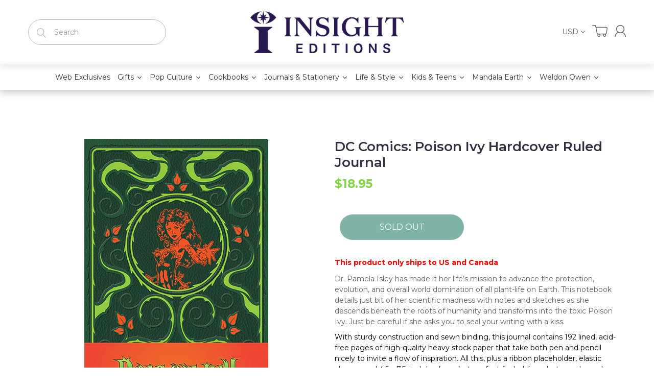

--- FILE ---
content_type: text/html; charset=utf-8
request_url: https://www.weldonowen.com/products/dc-comics-poison-ivy-hardcover-ruled-journal
body_size: 43253
content:
<!doctype html>
<!--[if IE 8]><html lang="en" class="ie8 js"> <![endif]-->
<!--[if (gt IE 9)|!(IE)]><!--><html lang="en" class="js"> <!--<![endif]-->
<head>


  
  <link rel="shortcut icon" href="//www.weldonowen.com/cdn/shop/t/10/assets/favicon.png?v=91808967882723344951688999636" type="image/png" />
  
  <meta charset="UTF-8">
  <meta http-equiv="Content-Type" content="text/html; charset=utf-8">
  <meta name="viewport" content="width=device-width, initial-scale=1, minimum-scale=1, maximum-scale=1, user-scalable=0" />
  <link rel="canonical" href="https://insighteditions.com/products/dc-comics-poison-ivy-hardcover-ruled-journal" />

  <!-- Title and description ================================================== -->
  <title>
    DC Comics: Poison Ivy Hardcover Ruled Journal &ndash; Insight Editions
  </title>

  
  <meta name="description" content="Dr. Pamela Isley has made it her life’s mission to advance the protection, evolution, and overall world domination of all plant-life on Earth. This notebook details just bit of her scientific madness with notes and sketches as she descends beneath the roots of humanity and transforms into the toxic Poison Ivy. Just be ">
  

  


  <meta property="og:type" content="product" />
  <meta property="og:title" content="DC Comics: Poison Ivy Hardcover Ruled Journal" />
  
  <meta property="og:image" content="http://www.weldonowen.com/cdn/shop/products/78257-66266-cover_grande.jpg?v=1598687777" />
  <meta property="og:image:secure_url" content="https://www.weldonowen.com/cdn/shop/products/78257-66266-cover_grande.jpg?v=1598687777" />
  
  <meta property="og:image" content="http://www.weldonowen.com/cdn/shop/products/78257-66267-interior-1_grande.jpg?v=1719052525" />
  <meta property="og:image:secure_url" content="https://www.weldonowen.com/cdn/shop/products/78257-66267-interior-1_grande.jpg?v=1719052525" />
  
  <meta property="og:image" content="http://www.weldonowen.com/cdn/shop/products/78257-66268-interior-2_grande.jpg?v=1719052527" />
  <meta property="og:image:secure_url" content="https://www.weldonowen.com/cdn/shop/products/78257-66268-interior-2_grande.jpg?v=1719052527" />
  
  <meta property="og:image" content="http://www.weldonowen.com/cdn/shop/products/78257-67143-interior-3_grande.jpg?v=1719052531" />
  <meta property="og:image:secure_url" content="https://www.weldonowen.com/cdn/shop/products/78257-67143-interior-3_grande.jpg?v=1719052531" />
  
  <meta property="og:image" content="http://www.weldonowen.com/cdn/shop/products/78257-67144-interior-4_grande.jpg?v=1719052534" />
  <meta property="og:image:secure_url" content="https://www.weldonowen.com/cdn/shop/products/78257-67144-interior-4_grande.jpg?v=1719052534" />
  
  <meta property="og:image" content="http://www.weldonowen.com/cdn/shop/products/78257-67145-interior-5_grande.jpg?v=1719052536" />
  <meta property="og:image:secure_url" content="https://www.weldonowen.com/cdn/shop/products/78257-67145-interior-5_grande.jpg?v=1719052536" />
  
  <meta property="og:price:amount" content="18.95" />
  <meta property="og:price:currency" content="USD" />



<meta property="og:description" content="Dr. Pamela Isley has made it her life’s mission to advance the protection, evolution, and overall world domination of all plant-life on Earth. This notebook details just bit of her scientific madness with notes and sketches as she descends beneath the roots of humanity and transforms into the toxic Poison Ivy. Just be " />

<meta property="og:url" content="https://insighteditions.com/products/dc-comics-poison-ivy-hardcover-ruled-journal" />
<meta property="og:site_name" content="Insight Editions" />
  

<link href="//www.weldonowen.com/cdn/shop/t/10/assets/jquery-ui.css?v=64611646430117989321598642095" rel="stylesheet" type="text/css" media="all" />

<link href="//www.weldonowen.com/cdn/shop/t/10/assets/bootstrap.3x.css?v=108945821467277196061598642048" rel="stylesheet" type="text/css" media="all" />
<link href="//www.weldonowen.com/cdn/shop/t/10/assets/jquery.owl.carousel.css?v=77657715448469033441598642132" rel="stylesheet" type="text/css" media="all" />

<link href="//www.weldonowen.com/cdn/shop/t/10/assets/jquery.plugin.css?v=16288547184385071231769760158" rel="stylesheet" type="text/css" media="all" />

<link href="//www.weldonowen.com/cdn/shop/t/10/assets/bc.style.scss.css?v=17947521435621890841759486329" rel="stylesheet" type="text/css" media="all" />
<link href="//www.weldonowen.com/cdn/shop/t/10/assets/bc.responsive.scss.css?v=151764148058692358841684223853" rel="stylesheet" type="text/css" media="all" />

  <link href="//fonts.googleapis.com/css?family=Montserrat:300,400,500,600,700" rel='stylesheet' type='text/css'>
<link href="//fonts.googleapis.com/css?family=Montserrat:300,400,500,600,700" rel='stylesheet' type='text/css'>
<link rel="stylesheet" href="//maxcdn.bootstrapcdn.com/font-awesome/4.5.0/css/font-awesome.min.css">
<script src="https://kit.fontawesome.com/1c806e64c1.js" crossorigin="anonymous"></script>
  

<script src="//www.weldonowen.com/cdn/shop/t/10/assets/jquery-1.9.1.min.js?v=95800296054546268251598642093" ></script>

<script src="//code.jquery.com/ui/1.9.1/jquery-ui.js"></script>

<script src="//www.weldonowen.com/cdn/shop/t/10/assets/bootstrap.3x.min.js?v=133551432925901452781598642049" defer></script>

<script src="//www.weldonowen.com/cdn/shop/t/10/assets/jquery.easing.1.3.js?v=183302368868080250061598642098" defer></script>

<script src="//www.weldonowen.com/cdn/shop/t/10/assets/modernizr.js?v=48376380639843794271598642112"  async></script>



<script src="//www.weldonowen.com/cdn/shop/t/10/assets/cookies.js?v=152021851494072641811598642054"></script>
<script src="//www.weldonowen.com/cdn/shop/t/10/assets/jquery.fancybox.min.js?v=145951643271796414991598642100"></script>
<script src="//www.weldonowen.com/cdn/shop/t/10/assets/jquery.jgrowl.min.js?v=87227353252943713011598642102" defer></script>
<script src="//www.weldonowen.com/cdn/shop/t/10/assets/jquery.elevatezoom.min.js?v=123601637255686690921598642099" defer></script>
<script src="//www.weldonowen.com/cdn/shop/t/10/assets/jquery.owl.carousel.min.js?v=33650824321397007901598642103" defer></script>
<script src="//www.weldonowen.com/cdn/shop/t/10/assets/jquery.plugin.js?v=10681318543028800801598642105" defer></script>
<script src="//www.weldonowen.com/cdn/shop/t/10/assets/jquery.countdown.js?v=12090125995840752651598642097" defer></script>

<script src="//www.weldonowen.com/cdn/shop/t/10/assets/cart.js?v=169366680354182025121598642051" defer></script>
<script src="//www.weldonowen.com/cdn/shop/t/10/assets/rivets-cart.min.js?v=49544620901609536631598642116" defer></script>

<script src="//www.weldonowen.com/cdn/shop/t/10/assets/bc.ajax-search.js?v=3329928928767713751598642132" defer></script>



<script src="//www.weldonowen.com/cdn/shop/t/10/assets/option_selection.js?v=15895070327792254761598642114" defer></script>



<script src="//www.weldonowen.com/cdn/shop/t/10/assets/bc.global.js?v=5107760312179822001598642132" defer></script>
<script src="//www.weldonowen.com/cdn/shop/t/10/assets/bc.slider.js?v=97232184698761873341598642132"></script>
<script src="//www.weldonowen.com/cdn/shop/t/10/assets/bc.script.js?v=77258919387877279601598642132"></script>



  <script>window.performance && window.performance.mark && window.performance.mark('shopify.content_for_header.start');</script><meta name="google-site-verification" content="YG68lVr7p2PO6KaQquhj58Kt2uyG3ti_-8U8e3cYydo">
<meta id="shopify-digital-wallet" name="shopify-digital-wallet" content="/42145022103/digital_wallets/dialog">
<meta name="shopify-checkout-api-token" content="78bcdb56bb6a041f00d43fd4a6e11909">
<link rel="alternate" type="application/json+oembed" href="https://insighteditions.com/products/dc-comics-poison-ivy-hardcover-ruled-journal.oembed">
<script async="async" src="/checkouts/internal/preloads.js?locale=en-US"></script>
<link rel="preconnect" href="https://shop.app" crossorigin="anonymous">
<script async="async" src="https://shop.app/checkouts/internal/preloads.js?locale=en-US&shop_id=42145022103" crossorigin="anonymous"></script>
<script id="apple-pay-shop-capabilities" type="application/json">{"shopId":42145022103,"countryCode":"US","currencyCode":"USD","merchantCapabilities":["supports3DS"],"merchantId":"gid:\/\/shopify\/Shop\/42145022103","merchantName":"Insight Editions","requiredBillingContactFields":["postalAddress","email","phone"],"requiredShippingContactFields":["postalAddress","email","phone"],"shippingType":"shipping","supportedNetworks":["visa","masterCard","amex","discover","elo","jcb"],"total":{"type":"pending","label":"Insight Editions","amount":"1.00"},"shopifyPaymentsEnabled":true,"supportsSubscriptions":true}</script>
<script id="shopify-features" type="application/json">{"accessToken":"78bcdb56bb6a041f00d43fd4a6e11909","betas":["rich-media-storefront-analytics"],"domain":"www.weldonowen.com","predictiveSearch":true,"shopId":42145022103,"locale":"en"}</script>
<script>var Shopify = Shopify || {};
Shopify.shop = "insight-editions.myshopify.com";
Shopify.locale = "en";
Shopify.currency = {"active":"USD","rate":"1.0"};
Shopify.country = "US";
Shopify.theme = {"name":"H Working","id":109957611671,"schema_name":null,"schema_version":null,"theme_store_id":null,"role":"main"};
Shopify.theme.handle = "null";
Shopify.theme.style = {"id":null,"handle":null};
Shopify.cdnHost = "www.weldonowen.com/cdn";
Shopify.routes = Shopify.routes || {};
Shopify.routes.root = "/";</script>
<script type="module">!function(o){(o.Shopify=o.Shopify||{}).modules=!0}(window);</script>
<script>!function(o){function n(){var o=[];function n(){o.push(Array.prototype.slice.apply(arguments))}return n.q=o,n}var t=o.Shopify=o.Shopify||{};t.loadFeatures=n(),t.autoloadFeatures=n()}(window);</script>
<script>
  window.ShopifyPay = window.ShopifyPay || {};
  window.ShopifyPay.apiHost = "shop.app\/pay";
  window.ShopifyPay.redirectState = null;
</script>
<script id="shop-js-analytics" type="application/json">{"pageType":"product"}</script>
<script defer="defer" async type="module" src="//www.weldonowen.com/cdn/shopifycloud/shop-js/modules/v2/client.init-shop-cart-sync_BN7fPSNr.en.esm.js"></script>
<script defer="defer" async type="module" src="//www.weldonowen.com/cdn/shopifycloud/shop-js/modules/v2/chunk.common_Cbph3Kss.esm.js"></script>
<script defer="defer" async type="module" src="//www.weldonowen.com/cdn/shopifycloud/shop-js/modules/v2/chunk.modal_DKumMAJ1.esm.js"></script>
<script type="module">
  await import("//www.weldonowen.com/cdn/shopifycloud/shop-js/modules/v2/client.init-shop-cart-sync_BN7fPSNr.en.esm.js");
await import("//www.weldonowen.com/cdn/shopifycloud/shop-js/modules/v2/chunk.common_Cbph3Kss.esm.js");
await import("//www.weldonowen.com/cdn/shopifycloud/shop-js/modules/v2/chunk.modal_DKumMAJ1.esm.js");

  window.Shopify.SignInWithShop?.initShopCartSync?.({"fedCMEnabled":true,"windoidEnabled":true});

</script>
<script>
  window.Shopify = window.Shopify || {};
  if (!window.Shopify.featureAssets) window.Shopify.featureAssets = {};
  window.Shopify.featureAssets['shop-js'] = {"shop-cart-sync":["modules/v2/client.shop-cart-sync_CJVUk8Jm.en.esm.js","modules/v2/chunk.common_Cbph3Kss.esm.js","modules/v2/chunk.modal_DKumMAJ1.esm.js"],"init-fed-cm":["modules/v2/client.init-fed-cm_7Fvt41F4.en.esm.js","modules/v2/chunk.common_Cbph3Kss.esm.js","modules/v2/chunk.modal_DKumMAJ1.esm.js"],"init-shop-email-lookup-coordinator":["modules/v2/client.init-shop-email-lookup-coordinator_Cc088_bR.en.esm.js","modules/v2/chunk.common_Cbph3Kss.esm.js","modules/v2/chunk.modal_DKumMAJ1.esm.js"],"init-windoid":["modules/v2/client.init-windoid_hPopwJRj.en.esm.js","modules/v2/chunk.common_Cbph3Kss.esm.js","modules/v2/chunk.modal_DKumMAJ1.esm.js"],"shop-button":["modules/v2/client.shop-button_B0jaPSNF.en.esm.js","modules/v2/chunk.common_Cbph3Kss.esm.js","modules/v2/chunk.modal_DKumMAJ1.esm.js"],"shop-cash-offers":["modules/v2/client.shop-cash-offers_DPIskqss.en.esm.js","modules/v2/chunk.common_Cbph3Kss.esm.js","modules/v2/chunk.modal_DKumMAJ1.esm.js"],"shop-toast-manager":["modules/v2/client.shop-toast-manager_CK7RT69O.en.esm.js","modules/v2/chunk.common_Cbph3Kss.esm.js","modules/v2/chunk.modal_DKumMAJ1.esm.js"],"init-shop-cart-sync":["modules/v2/client.init-shop-cart-sync_BN7fPSNr.en.esm.js","modules/v2/chunk.common_Cbph3Kss.esm.js","modules/v2/chunk.modal_DKumMAJ1.esm.js"],"init-customer-accounts-sign-up":["modules/v2/client.init-customer-accounts-sign-up_CfPf4CXf.en.esm.js","modules/v2/client.shop-login-button_DeIztwXF.en.esm.js","modules/v2/chunk.common_Cbph3Kss.esm.js","modules/v2/chunk.modal_DKumMAJ1.esm.js"],"pay-button":["modules/v2/client.pay-button_CgIwFSYN.en.esm.js","modules/v2/chunk.common_Cbph3Kss.esm.js","modules/v2/chunk.modal_DKumMAJ1.esm.js"],"init-customer-accounts":["modules/v2/client.init-customer-accounts_DQ3x16JI.en.esm.js","modules/v2/client.shop-login-button_DeIztwXF.en.esm.js","modules/v2/chunk.common_Cbph3Kss.esm.js","modules/v2/chunk.modal_DKumMAJ1.esm.js"],"avatar":["modules/v2/client.avatar_BTnouDA3.en.esm.js"],"init-shop-for-new-customer-accounts":["modules/v2/client.init-shop-for-new-customer-accounts_CsZy_esa.en.esm.js","modules/v2/client.shop-login-button_DeIztwXF.en.esm.js","modules/v2/chunk.common_Cbph3Kss.esm.js","modules/v2/chunk.modal_DKumMAJ1.esm.js"],"shop-follow-button":["modules/v2/client.shop-follow-button_BRMJjgGd.en.esm.js","modules/v2/chunk.common_Cbph3Kss.esm.js","modules/v2/chunk.modal_DKumMAJ1.esm.js"],"checkout-modal":["modules/v2/client.checkout-modal_B9Drz_yf.en.esm.js","modules/v2/chunk.common_Cbph3Kss.esm.js","modules/v2/chunk.modal_DKumMAJ1.esm.js"],"shop-login-button":["modules/v2/client.shop-login-button_DeIztwXF.en.esm.js","modules/v2/chunk.common_Cbph3Kss.esm.js","modules/v2/chunk.modal_DKumMAJ1.esm.js"],"lead-capture":["modules/v2/client.lead-capture_DXYzFM3R.en.esm.js","modules/v2/chunk.common_Cbph3Kss.esm.js","modules/v2/chunk.modal_DKumMAJ1.esm.js"],"shop-login":["modules/v2/client.shop-login_CA5pJqmO.en.esm.js","modules/v2/chunk.common_Cbph3Kss.esm.js","modules/v2/chunk.modal_DKumMAJ1.esm.js"],"payment-terms":["modules/v2/client.payment-terms_BxzfvcZJ.en.esm.js","modules/v2/chunk.common_Cbph3Kss.esm.js","modules/v2/chunk.modal_DKumMAJ1.esm.js"]};
</script>
<script>(function() {
  var isLoaded = false;
  function asyncLoad() {
    if (isLoaded) return;
    isLoaded = true;
    var urls = ["https:\/\/formbuilder.hulkapps.com\/skeletopapp.js?shop=insight-editions.myshopify.com","https:\/\/gdprcdn.b-cdn.net\/js\/gdpr_cookie_consent.min.js?shop=insight-editions.myshopify.com","https:\/\/chimpstatic.com\/mcjs-connected\/js\/users\/a1b4a79b4ff5540e89a88d743\/232ed4969c41681ebb5c7777c.js?shop=insight-editions.myshopify.com","https:\/\/embed.talkshop.live\/embed.js?shop=insight-editions.myshopify.com","https:\/\/integration-sh-proxy.talkshop.live\/feed-bundle.js?shop=insight-editions.myshopify.com","https:\/\/integration-sh.talkshop.live\/static\/section-load-event-listener.js?shop=insight-editions.myshopify.com","https:\/\/cdn-bundler.nice-team.net\/app\/js\/bundler.js?shop=insight-editions.myshopify.com","https:\/\/front.optimonk.com\/public\/129735\/shopify\/preload.js?shop=insight-editions.myshopify.com","https:\/\/cdn.hextom.com\/js\/freeshippingbar.js?shop=insight-editions.myshopify.com","https:\/\/faq-king.com\/scripts\/faq_app_26370a28e373192422a23eb3ea30af3d.js?shop=insight-editions.myshopify.com","https:\/\/faq-king.com\/scripts\/faq_king_fly_outa17bf9c241f903f9759dcf166af993fa.js?shop=insight-editions.myshopify.com","https:\/\/searchanise-ef84.kxcdn.com\/widgets\/shopify\/init.js?a=3X3h1s4X8O\u0026shop=insight-editions.myshopify.com"];
    for (var i = 0; i < urls.length; i++) {
      var s = document.createElement('script');
      s.type = 'text/javascript';
      s.async = true;
      s.src = urls[i];
      var x = document.getElementsByTagName('script')[0];
      x.parentNode.insertBefore(s, x);
    }
  };
  if(window.attachEvent) {
    window.attachEvent('onload', asyncLoad);
  } else {
    window.addEventListener('load', asyncLoad, false);
  }
})();</script>
<script id="__st">var __st={"a":42145022103,"offset":-28800,"reqid":"af298011-6193-4a9f-97f5-b9276a115e29-1769898044","pageurl":"www.weldonowen.com\/products\/dc-comics-poison-ivy-hardcover-ruled-journal","u":"15f6b08767c8","p":"product","rtyp":"product","rid":5582200045719};</script>
<script>window.ShopifyPaypalV4VisibilityTracking = true;</script>
<script id="captcha-bootstrap">!function(){'use strict';const t='contact',e='account',n='new_comment',o=[[t,t],['blogs',n],['comments',n],[t,'customer']],c=[[e,'customer_login'],[e,'guest_login'],[e,'recover_customer_password'],[e,'create_customer']],r=t=>t.map((([t,e])=>`form[action*='/${t}']:not([data-nocaptcha='true']) input[name='form_type'][value='${e}']`)).join(','),a=t=>()=>t?[...document.querySelectorAll(t)].map((t=>t.form)):[];function s(){const t=[...o],e=r(t);return a(e)}const i='password',u='form_key',d=['recaptcha-v3-token','g-recaptcha-response','h-captcha-response',i],f=()=>{try{return window.sessionStorage}catch{return}},m='__shopify_v',_=t=>t.elements[u];function p(t,e,n=!1){try{const o=window.sessionStorage,c=JSON.parse(o.getItem(e)),{data:r}=function(t){const{data:e,action:n}=t;return t[m]||n?{data:e,action:n}:{data:t,action:n}}(c);for(const[e,n]of Object.entries(r))t.elements[e]&&(t.elements[e].value=n);n&&o.removeItem(e)}catch(o){console.error('form repopulation failed',{error:o})}}const l='form_type',E='cptcha';function T(t){t.dataset[E]=!0}const w=window,h=w.document,L='Shopify',v='ce_forms',y='captcha';let A=!1;((t,e)=>{const n=(g='f06e6c50-85a8-45c8-87d0-21a2b65856fe',I='https://cdn.shopify.com/shopifycloud/storefront-forms-hcaptcha/ce_storefront_forms_captcha_hcaptcha.v1.5.2.iife.js',D={infoText:'Protected by hCaptcha',privacyText:'Privacy',termsText:'Terms'},(t,e,n)=>{const o=w[L][v],c=o.bindForm;if(c)return c(t,g,e,D).then(n);var r;o.q.push([[t,g,e,D],n]),r=I,A||(h.body.append(Object.assign(h.createElement('script'),{id:'captcha-provider',async:!0,src:r})),A=!0)});var g,I,D;w[L]=w[L]||{},w[L][v]=w[L][v]||{},w[L][v].q=[],w[L][y]=w[L][y]||{},w[L][y].protect=function(t,e){n(t,void 0,e),T(t)},Object.freeze(w[L][y]),function(t,e,n,w,h,L){const[v,y,A,g]=function(t,e,n){const i=e?o:[],u=t?c:[],d=[...i,...u],f=r(d),m=r(i),_=r(d.filter((([t,e])=>n.includes(e))));return[a(f),a(m),a(_),s()]}(w,h,L),I=t=>{const e=t.target;return e instanceof HTMLFormElement?e:e&&e.form},D=t=>v().includes(t);t.addEventListener('submit',(t=>{const e=I(t);if(!e)return;const n=D(e)&&!e.dataset.hcaptchaBound&&!e.dataset.recaptchaBound,o=_(e),c=g().includes(e)&&(!o||!o.value);(n||c)&&t.preventDefault(),c&&!n&&(function(t){try{if(!f())return;!function(t){const e=f();if(!e)return;const n=_(t);if(!n)return;const o=n.value;o&&e.removeItem(o)}(t);const e=Array.from(Array(32),(()=>Math.random().toString(36)[2])).join('');!function(t,e){_(t)||t.append(Object.assign(document.createElement('input'),{type:'hidden',name:u})),t.elements[u].value=e}(t,e),function(t,e){const n=f();if(!n)return;const o=[...t.querySelectorAll(`input[type='${i}']`)].map((({name:t})=>t)),c=[...d,...o],r={};for(const[a,s]of new FormData(t).entries())c.includes(a)||(r[a]=s);n.setItem(e,JSON.stringify({[m]:1,action:t.action,data:r}))}(t,e)}catch(e){console.error('failed to persist form',e)}}(e),e.submit())}));const S=(t,e)=>{t&&!t.dataset[E]&&(n(t,e.some((e=>e===t))),T(t))};for(const o of['focusin','change'])t.addEventListener(o,(t=>{const e=I(t);D(e)&&S(e,y())}));const B=e.get('form_key'),M=e.get(l),P=B&&M;t.addEventListener('DOMContentLoaded',(()=>{const t=y();if(P)for(const e of t)e.elements[l].value===M&&p(e,B);[...new Set([...A(),...v().filter((t=>'true'===t.dataset.shopifyCaptcha))])].forEach((e=>S(e,t)))}))}(h,new URLSearchParams(w.location.search),n,t,e,['guest_login'])})(!0,!0)}();</script>
<script integrity="sha256-4kQ18oKyAcykRKYeNunJcIwy7WH5gtpwJnB7kiuLZ1E=" data-source-attribution="shopify.loadfeatures" defer="defer" src="//www.weldonowen.com/cdn/shopifycloud/storefront/assets/storefront/load_feature-a0a9edcb.js" crossorigin="anonymous"></script>
<script crossorigin="anonymous" defer="defer" src="//www.weldonowen.com/cdn/shopifycloud/storefront/assets/shopify_pay/storefront-65b4c6d7.js?v=20250812"></script>
<script data-source-attribution="shopify.dynamic_checkout.dynamic.init">var Shopify=Shopify||{};Shopify.PaymentButton=Shopify.PaymentButton||{isStorefrontPortableWallets:!0,init:function(){window.Shopify.PaymentButton.init=function(){};var t=document.createElement("script");t.src="https://www.weldonowen.com/cdn/shopifycloud/portable-wallets/latest/portable-wallets.en.js",t.type="module",document.head.appendChild(t)}};
</script>
<script data-source-attribution="shopify.dynamic_checkout.buyer_consent">
  function portableWalletsHideBuyerConsent(e){var t=document.getElementById("shopify-buyer-consent"),n=document.getElementById("shopify-subscription-policy-button");t&&n&&(t.classList.add("hidden"),t.setAttribute("aria-hidden","true"),n.removeEventListener("click",e))}function portableWalletsShowBuyerConsent(e){var t=document.getElementById("shopify-buyer-consent"),n=document.getElementById("shopify-subscription-policy-button");t&&n&&(t.classList.remove("hidden"),t.removeAttribute("aria-hidden"),n.addEventListener("click",e))}window.Shopify?.PaymentButton&&(window.Shopify.PaymentButton.hideBuyerConsent=portableWalletsHideBuyerConsent,window.Shopify.PaymentButton.showBuyerConsent=portableWalletsShowBuyerConsent);
</script>
<script data-source-attribution="shopify.dynamic_checkout.cart.bootstrap">document.addEventListener("DOMContentLoaded",(function(){function t(){return document.querySelector("shopify-accelerated-checkout-cart, shopify-accelerated-checkout")}if(t())Shopify.PaymentButton.init();else{new MutationObserver((function(e,n){t()&&(Shopify.PaymentButton.init(),n.disconnect())})).observe(document.body,{childList:!0,subtree:!0})}}));
</script>
<link id="shopify-accelerated-checkout-styles" rel="stylesheet" media="screen" href="https://www.weldonowen.com/cdn/shopifycloud/portable-wallets/latest/accelerated-checkout-backwards-compat.css" crossorigin="anonymous">
<style id="shopify-accelerated-checkout-cart">
        #shopify-buyer-consent {
  margin-top: 1em;
  display: inline-block;
  width: 100%;
}

#shopify-buyer-consent.hidden {
  display: none;
}

#shopify-subscription-policy-button {
  background: none;
  border: none;
  padding: 0;
  text-decoration: underline;
  font-size: inherit;
  cursor: pointer;
}

#shopify-subscription-policy-button::before {
  box-shadow: none;
}

      </style>

<script>window.performance && window.performance.mark && window.performance.mark('shopify.content_for_header.end');</script><!--Gem_Page_Header_Script-->
    


<!--End_Gem_Page_Header_Script-->

  <!-- "snippets/shogun-head.liquid" was not rendered, the associated app was uninstalled -->
  
  
  



<noscript id="limoniapps-discountninja-deferred-css">
<link href="//www.weldonowen.com/cdn/shop/t/10/assets/limoniapps-discountninja.css?v=121106745227961458011602021533" rel="stylesheet" type="text/css" media="all" />
</noscript>


<script type="text/javascript">
try { let a = window.location.href.replace(window.location.hash, ""); let b = [], hash; let c = a.slice(a.indexOf('?') + 1).split('&'); for (let i = 0; i < c.length; i++) {hash = c[i].split('='); b.push(hash[0]); b[hash[0]] = hash[1];} let d = b["token"]; let e = b["discountcode"]; let f = 'limoniapps-discountninja-'; if (d) sessionStorage.setItem(f + 'savedtoken', d); if (e) sessionStorage.setItem(f + 'saveddiscountcode', e); } catch (e) { let a = 0; }
try { var loadLimoniAppsDiscountNinjaDeferredStyles=function(){var e=document.getElementById("limoniapps-discountninja-deferred-css"),n=document.createElement("div");n.innerHTML=e.textContent,document.head.appendChild(n),e.parentElement.removeChild(e)},raf=requestAnimationFrame||mozRequestAnimationFrame||webkitRequestAnimationFrame||msRequestAnimationFrame;raf?raf(function(){window.setTimeout(loadLimoniAppsDiscountNinjaDeferredStyles,0)}):window.addEventListener("load",function(){window.setTimeout(loadLimoniAppsDiscountNinjaDeferredStyles,0)}); } catch (e) { let a = 0; }
</script>
  
  <!-- PickyStory code, do not modify. Safe to remove after the app is uninstalled -->
  
  <!-- PickyStory code end -->
  













    

    
  
<!-- BEGIN app block: shopify://apps/consentmo-gdpr/blocks/gdpr_cookie_consent/4fbe573f-a377-4fea-9801-3ee0858cae41 -->


<!-- END app block --><!-- BEGIN app block: shopify://apps/triplewhale/blocks/triple_pixel_snippet/483d496b-3f1a-4609-aea7-8eee3b6b7a2a --><link rel='preconnect dns-prefetch' href='https://api.config-security.com/' crossorigin />
<link rel='preconnect dns-prefetch' href='https://conf.config-security.com/' crossorigin />
<script>
/* >> TriplePixel :: start*/
window.TriplePixelData={TripleName:"insight-editions.myshopify.com",ver:"2.16",plat:"SHOPIFY",isHeadless:false,src:'SHOPIFY_EXT',product:{id:"5582200045719",name:`DC Comics: Poison Ivy Hardcover Ruled Journal`,price:"18.95",variant:"35855297609879"},search:"",collection:"",cart:"",template:"product",curr:"USD" || "USD"},function(W,H,A,L,E,_,B,N){function O(U,T,P,H,R){void 0===R&&(R=!1),H=new XMLHttpRequest,P?(H.open("POST",U,!0),H.setRequestHeader("Content-Type","text/plain")):H.open("GET",U,!0),H.send(JSON.stringify(P||{})),H.onreadystatechange=function(){4===H.readyState&&200===H.status?(R=H.responseText,U.includes("/first")?eval(R):P||(N[B]=R)):(299<H.status||H.status<200)&&T&&!R&&(R=!0,O(U,T-1,P))}}if(N=window,!N[H+"sn"]){N[H+"sn"]=1,L=function(){return Date.now().toString(36)+"_"+Math.random().toString(36)};try{A.setItem(H,1+(0|A.getItem(H)||0)),(E=JSON.parse(A.getItem(H+"U")||"[]")).push({u:location.href,r:document.referrer,t:Date.now(),id:L()}),A.setItem(H+"U",JSON.stringify(E))}catch(e){}var i,m,p;A.getItem('"!nC`')||(_=A,A=N,A[H]||(E=A[H]=function(t,e,i){return void 0===i&&(i=[]),"State"==t?E.s:(W=L(),(E._q=E._q||[]).push([W,t,e].concat(i)),W)},E.s="Installed",E._q=[],E.ch=W,B="configSecurityConfModel",N[B]=1,O("https://conf.config-security.com/model",5),i=L(),m=A[atob("c2NyZWVu")],_.setItem("di_pmt_wt",i),p={id:i,action:"profile",avatar:_.getItem("auth-security_rand_salt_"),time:m[atob("d2lkdGg=")]+":"+m[atob("aGVpZ2h0")],host:A.TriplePixelData.TripleName,plat:A.TriplePixelData.plat,url:window.location.href.slice(0,500),ref:document.referrer,ver:A.TriplePixelData.ver},O("https://api.config-security.com/event",5,p),O("https://api.config-security.com/first?host=".concat(p.host,"&plat=").concat(p.plat),5)))}}("","TriplePixel",localStorage);
/* << TriplePixel :: end*/
</script>



<!-- END app block --><!-- BEGIN app block: shopify://apps/klaviyo-email-marketing-sms/blocks/klaviyo-onsite-embed/2632fe16-c075-4321-a88b-50b567f42507 -->












  <script async src="https://static.klaviyo.com/onsite/js/YxeevB/klaviyo.js?company_id=YxeevB"></script>
  <script>!function(){if(!window.klaviyo){window._klOnsite=window._klOnsite||[];try{window.klaviyo=new Proxy({},{get:function(n,i){return"push"===i?function(){var n;(n=window._klOnsite).push.apply(n,arguments)}:function(){for(var n=arguments.length,o=new Array(n),w=0;w<n;w++)o[w]=arguments[w];var t="function"==typeof o[o.length-1]?o.pop():void 0,e=new Promise((function(n){window._klOnsite.push([i].concat(o,[function(i){t&&t(i),n(i)}]))}));return e}}})}catch(n){window.klaviyo=window.klaviyo||[],window.klaviyo.push=function(){var n;(n=window._klOnsite).push.apply(n,arguments)}}}}();</script>

  
    <script id="viewed_product">
      if (item == null) {
        var _learnq = _learnq || [];

        var MetafieldReviews = null
        var MetafieldYotpoRating = null
        var MetafieldYotpoCount = null
        var MetafieldLooxRating = null
        var MetafieldLooxCount = null
        var okendoProduct = null
        var okendoProductReviewCount = null
        var okendoProductReviewAverageValue = null
        try {
          // The following fields are used for Customer Hub recently viewed in order to add reviews.
          // This information is not part of __kla_viewed. Instead, it is part of __kla_viewed_reviewed_items
          MetafieldReviews = {};
          MetafieldYotpoRating = null
          MetafieldYotpoCount = null
          MetafieldLooxRating = null
          MetafieldLooxCount = null

          okendoProduct = null
          // If the okendo metafield is not legacy, it will error, which then requires the new json formatted data
          if (okendoProduct && 'error' in okendoProduct) {
            okendoProduct = null
          }
          okendoProductReviewCount = okendoProduct ? okendoProduct.reviewCount : null
          okendoProductReviewAverageValue = okendoProduct ? okendoProduct.reviewAverageValue : null
        } catch (error) {
          console.error('Error in Klaviyo onsite reviews tracking:', error);
        }

        var item = {
          Name: "DC Comics: Poison Ivy Hardcover Ruled Journal",
          ProductID: 5582200045719,
          Categories: ["DC Comics","For Grads","Free birthday journal","Gifts","Insight Editions Welcome Code","Journals","Journals \u0026 Stationery","New products","Pop Culture","Ruled Journals"],
          ImageURL: "https://www.weldonowen.com/cdn/shop/products/78257-66266-cover_grande.jpg?v=1598687777",
          URL: "https://insighteditions.com/products/dc-comics-poison-ivy-hardcover-ruled-journal",
          Brand: "Insight Editions",
          Price: "$18.95",
          Value: "18.95",
          CompareAtPrice: "$0.00"
        };
        _learnq.push(['track', 'Viewed Product', item]);
        _learnq.push(['trackViewedItem', {
          Title: item.Name,
          ItemId: item.ProductID,
          Categories: item.Categories,
          ImageUrl: item.ImageURL,
          Url: item.URL,
          Metadata: {
            Brand: item.Brand,
            Price: item.Price,
            Value: item.Value,
            CompareAtPrice: item.CompareAtPrice
          },
          metafields:{
            reviews: MetafieldReviews,
            yotpo:{
              rating: MetafieldYotpoRating,
              count: MetafieldYotpoCount,
            },
            loox:{
              rating: MetafieldLooxRating,
              count: MetafieldLooxCount,
            },
            okendo: {
              rating: okendoProductReviewAverageValue,
              count: okendoProductReviewCount,
            }
          }
        }]);
      }
    </script>
  




  <script>
    window.klaviyoReviewsProductDesignMode = false
  </script>







<!-- END app block --><script src="https://cdn.shopify.com/extensions/019c0f34-b0c2-78b5-b4b0-899f0a45188a/consentmo-gdpr-616/assets/consentmo_cookie_consent.js" type="text/javascript" defer="defer"></script>
<link href="https://monorail-edge.shopifysvc.com" rel="dns-prefetch">
<script>(function(){if ("sendBeacon" in navigator && "performance" in window) {try {var session_token_from_headers = performance.getEntriesByType('navigation')[0].serverTiming.find(x => x.name == '_s').description;} catch {var session_token_from_headers = undefined;}var session_cookie_matches = document.cookie.match(/_shopify_s=([^;]*)/);var session_token_from_cookie = session_cookie_matches && session_cookie_matches.length === 2 ? session_cookie_matches[1] : "";var session_token = session_token_from_headers || session_token_from_cookie || "";function handle_abandonment_event(e) {var entries = performance.getEntries().filter(function(entry) {return /monorail-edge.shopifysvc.com/.test(entry.name);});if (!window.abandonment_tracked && entries.length === 0) {window.abandonment_tracked = true;var currentMs = Date.now();var navigation_start = performance.timing.navigationStart;var payload = {shop_id: 42145022103,url: window.location.href,navigation_start,duration: currentMs - navigation_start,session_token,page_type: "product"};window.navigator.sendBeacon("https://monorail-edge.shopifysvc.com/v1/produce", JSON.stringify({schema_id: "online_store_buyer_site_abandonment/1.1",payload: payload,metadata: {event_created_at_ms: currentMs,event_sent_at_ms: currentMs}}));}}window.addEventListener('pagehide', handle_abandonment_event);}}());</script>
<script id="web-pixels-manager-setup">(function e(e,d,r,n,o){if(void 0===o&&(o={}),!Boolean(null===(a=null===(i=window.Shopify)||void 0===i?void 0:i.analytics)||void 0===a?void 0:a.replayQueue)){var i,a;window.Shopify=window.Shopify||{};var t=window.Shopify;t.analytics=t.analytics||{};var s=t.analytics;s.replayQueue=[],s.publish=function(e,d,r){return s.replayQueue.push([e,d,r]),!0};try{self.performance.mark("wpm:start")}catch(e){}var l=function(){var e={modern:/Edge?\/(1{2}[4-9]|1[2-9]\d|[2-9]\d{2}|\d{4,})\.\d+(\.\d+|)|Firefox\/(1{2}[4-9]|1[2-9]\d|[2-9]\d{2}|\d{4,})\.\d+(\.\d+|)|Chrom(ium|e)\/(9{2}|\d{3,})\.\d+(\.\d+|)|(Maci|X1{2}).+ Version\/(15\.\d+|(1[6-9]|[2-9]\d|\d{3,})\.\d+)([,.]\d+|)( \(\w+\)|)( Mobile\/\w+|) Safari\/|Chrome.+OPR\/(9{2}|\d{3,})\.\d+\.\d+|(CPU[ +]OS|iPhone[ +]OS|CPU[ +]iPhone|CPU IPhone OS|CPU iPad OS)[ +]+(15[._]\d+|(1[6-9]|[2-9]\d|\d{3,})[._]\d+)([._]\d+|)|Android:?[ /-](13[3-9]|1[4-9]\d|[2-9]\d{2}|\d{4,})(\.\d+|)(\.\d+|)|Android.+Firefox\/(13[5-9]|1[4-9]\d|[2-9]\d{2}|\d{4,})\.\d+(\.\d+|)|Android.+Chrom(ium|e)\/(13[3-9]|1[4-9]\d|[2-9]\d{2}|\d{4,})\.\d+(\.\d+|)|SamsungBrowser\/([2-9]\d|\d{3,})\.\d+/,legacy:/Edge?\/(1[6-9]|[2-9]\d|\d{3,})\.\d+(\.\d+|)|Firefox\/(5[4-9]|[6-9]\d|\d{3,})\.\d+(\.\d+|)|Chrom(ium|e)\/(5[1-9]|[6-9]\d|\d{3,})\.\d+(\.\d+|)([\d.]+$|.*Safari\/(?![\d.]+ Edge\/[\d.]+$))|(Maci|X1{2}).+ Version\/(10\.\d+|(1[1-9]|[2-9]\d|\d{3,})\.\d+)([,.]\d+|)( \(\w+\)|)( Mobile\/\w+|) Safari\/|Chrome.+OPR\/(3[89]|[4-9]\d|\d{3,})\.\d+\.\d+|(CPU[ +]OS|iPhone[ +]OS|CPU[ +]iPhone|CPU IPhone OS|CPU iPad OS)[ +]+(10[._]\d+|(1[1-9]|[2-9]\d|\d{3,})[._]\d+)([._]\d+|)|Android:?[ /-](13[3-9]|1[4-9]\d|[2-9]\d{2}|\d{4,})(\.\d+|)(\.\d+|)|Mobile Safari.+OPR\/([89]\d|\d{3,})\.\d+\.\d+|Android.+Firefox\/(13[5-9]|1[4-9]\d|[2-9]\d{2}|\d{4,})\.\d+(\.\d+|)|Android.+Chrom(ium|e)\/(13[3-9]|1[4-9]\d|[2-9]\d{2}|\d{4,})\.\d+(\.\d+|)|Android.+(UC? ?Browser|UCWEB|U3)[ /]?(15\.([5-9]|\d{2,})|(1[6-9]|[2-9]\d|\d{3,})\.\d+)\.\d+|SamsungBrowser\/(5\.\d+|([6-9]|\d{2,})\.\d+)|Android.+MQ{2}Browser\/(14(\.(9|\d{2,})|)|(1[5-9]|[2-9]\d|\d{3,})(\.\d+|))(\.\d+|)|K[Aa][Ii]OS\/(3\.\d+|([4-9]|\d{2,})\.\d+)(\.\d+|)/},d=e.modern,r=e.legacy,n=navigator.userAgent;return n.match(d)?"modern":n.match(r)?"legacy":"unknown"}(),u="modern"===l?"modern":"legacy",c=(null!=n?n:{modern:"",legacy:""})[u],f=function(e){return[e.baseUrl,"/wpm","/b",e.hashVersion,"modern"===e.buildTarget?"m":"l",".js"].join("")}({baseUrl:d,hashVersion:r,buildTarget:u}),m=function(e){var d=e.version,r=e.bundleTarget,n=e.surface,o=e.pageUrl,i=e.monorailEndpoint;return{emit:function(e){var a=e.status,t=e.errorMsg,s=(new Date).getTime(),l=JSON.stringify({metadata:{event_sent_at_ms:s},events:[{schema_id:"web_pixels_manager_load/3.1",payload:{version:d,bundle_target:r,page_url:o,status:a,surface:n,error_msg:t},metadata:{event_created_at_ms:s}}]});if(!i)return console&&console.warn&&console.warn("[Web Pixels Manager] No Monorail endpoint provided, skipping logging."),!1;try{return self.navigator.sendBeacon.bind(self.navigator)(i,l)}catch(e){}var u=new XMLHttpRequest;try{return u.open("POST",i,!0),u.setRequestHeader("Content-Type","text/plain"),u.send(l),!0}catch(e){return console&&console.warn&&console.warn("[Web Pixels Manager] Got an unhandled error while logging to Monorail."),!1}}}}({version:r,bundleTarget:l,surface:e.surface,pageUrl:self.location.href,monorailEndpoint:e.monorailEndpoint});try{o.browserTarget=l,function(e){var d=e.src,r=e.async,n=void 0===r||r,o=e.onload,i=e.onerror,a=e.sri,t=e.scriptDataAttributes,s=void 0===t?{}:t,l=document.createElement("script"),u=document.querySelector("head"),c=document.querySelector("body");if(l.async=n,l.src=d,a&&(l.integrity=a,l.crossOrigin="anonymous"),s)for(var f in s)if(Object.prototype.hasOwnProperty.call(s,f))try{l.dataset[f]=s[f]}catch(e){}if(o&&l.addEventListener("load",o),i&&l.addEventListener("error",i),u)u.appendChild(l);else{if(!c)throw new Error("Did not find a head or body element to append the script");c.appendChild(l)}}({src:f,async:!0,onload:function(){if(!function(){var e,d;return Boolean(null===(d=null===(e=window.Shopify)||void 0===e?void 0:e.analytics)||void 0===d?void 0:d.initialized)}()){var d=window.webPixelsManager.init(e)||void 0;if(d){var r=window.Shopify.analytics;r.replayQueue.forEach((function(e){var r=e[0],n=e[1],o=e[2];d.publishCustomEvent(r,n,o)})),r.replayQueue=[],r.publish=d.publishCustomEvent,r.visitor=d.visitor,r.initialized=!0}}},onerror:function(){return m.emit({status:"failed",errorMsg:"".concat(f," has failed to load")})},sri:function(e){var d=/^sha384-[A-Za-z0-9+/=]+$/;return"string"==typeof e&&d.test(e)}(c)?c:"",scriptDataAttributes:o}),m.emit({status:"loading"})}catch(e){m.emit({status:"failed",errorMsg:(null==e?void 0:e.message)||"Unknown error"})}}})({shopId: 42145022103,storefrontBaseUrl: "https://insighteditions.com",extensionsBaseUrl: "https://extensions.shopifycdn.com/cdn/shopifycloud/web-pixels-manager",monorailEndpoint: "https://monorail-edge.shopifysvc.com/unstable/produce_batch",surface: "storefront-renderer",enabledBetaFlags: ["2dca8a86"],webPixelsConfigList: [{"id":"1993507059","configuration":"{\"config\":\"{\\\"google_tag_ids\\\":[\\\"AW-17892037318\\\",\\\"GT-NNVD8SDB\\\"],\\\"target_country\\\":\\\"ZZ\\\",\\\"gtag_events\\\":[{\\\"type\\\":\\\"begin_checkout\\\",\\\"action_label\\\":\\\"AW-17892037318\\\/J4msCNeQ5u8bEMaly9NC\\\"},{\\\"type\\\":\\\"search\\\",\\\"action_label\\\":\\\"AW-17892037318\\\/IyNYCIvv8-8bEMaly9NC\\\"},{\\\"type\\\":\\\"view_item\\\",\\\"action_label\\\":[\\\"AW-17892037318\\\/2y6aCIjv8-8bEMaly9NC\\\",\\\"MC-3JV9X8TV8R\\\"]},{\\\"type\\\":\\\"purchase\\\",\\\"action_label\\\":[\\\"AW-17892037318\\\/RfUQCNSQ5u8bEMaly9NC\\\",\\\"MC-3JV9X8TV8R\\\"]},{\\\"type\\\":\\\"page_view\\\",\\\"action_label\\\":[\\\"AW-17892037318\\\/wY5tCN2Q5u8bEMaly9NC\\\",\\\"MC-3JV9X8TV8R\\\"]},{\\\"type\\\":\\\"add_payment_info\\\",\\\"action_label\\\":\\\"AW-17892037318\\\/7o-2CI7v8-8bEMaly9NC\\\"},{\\\"type\\\":\\\"add_to_cart\\\",\\\"action_label\\\":\\\"AW-17892037318\\\/GbRUCNqQ5u8bEMaly9NC\\\"}],\\\"enable_monitoring_mode\\\":false}\"}","eventPayloadVersion":"v1","runtimeContext":"OPEN","scriptVersion":"b2a88bafab3e21179ed38636efcd8a93","type":"APP","apiClientId":1780363,"privacyPurposes":[],"dataSharingAdjustments":{"protectedCustomerApprovalScopes":["read_customer_address","read_customer_email","read_customer_name","read_customer_personal_data","read_customer_phone"]}},{"id":"1962115315","configuration":"{}","eventPayloadVersion":"v1","runtimeContext":"STRICT","scriptVersion":"705479d021859bdf9cd4598589a4acf4","type":"APP","apiClientId":30400643073,"privacyPurposes":["ANALYTICS"],"dataSharingAdjustments":{"protectedCustomerApprovalScopes":["read_customer_address","read_customer_email","read_customer_name","read_customer_personal_data","read_customer_phone"]}},{"id":"1477738739","configuration":"{\"accountID\":\"YxeevB\",\"webPixelConfig\":\"eyJlbmFibGVBZGRlZFRvQ2FydEV2ZW50cyI6IHRydWV9\"}","eventPayloadVersion":"v1","runtimeContext":"STRICT","scriptVersion":"524f6c1ee37bacdca7657a665bdca589","type":"APP","apiClientId":123074,"privacyPurposes":["ANALYTICS","MARKETING"],"dataSharingAdjustments":{"protectedCustomerApprovalScopes":["read_customer_address","read_customer_email","read_customer_name","read_customer_personal_data","read_customer_phone"]}},{"id":"1447297267","configuration":"{\"shopId\":\"insight-editions.myshopify.com\"}","eventPayloadVersion":"v1","runtimeContext":"STRICT","scriptVersion":"674c31de9c131805829c42a983792da6","type":"APP","apiClientId":2753413,"privacyPurposes":["ANALYTICS","MARKETING","SALE_OF_DATA"],"dataSharingAdjustments":{"protectedCustomerApprovalScopes":["read_customer_address","read_customer_email","read_customer_name","read_customer_personal_data","read_customer_phone"]}},{"id":"848953587","configuration":"{\"accountID\":\"129735\"}","eventPayloadVersion":"v1","runtimeContext":"STRICT","scriptVersion":"e9702cc0fbdd9453d46c7ca8e2f5a5f4","type":"APP","apiClientId":956606,"privacyPurposes":[],"dataSharingAdjustments":{"protectedCustomerApprovalScopes":["read_customer_personal_data"]}},{"id":"674758899","configuration":"{\"apiKey\":\"3X3h1s4X8O\", \"host\":\"searchserverapi.com\"}","eventPayloadVersion":"v1","runtimeContext":"STRICT","scriptVersion":"5559ea45e47b67d15b30b79e7c6719da","type":"APP","apiClientId":578825,"privacyPurposes":["ANALYTICS"],"dataSharingAdjustments":{"protectedCustomerApprovalScopes":["read_customer_personal_data"]}},{"id":"212009203","configuration":"{\"pixel_id\":\"355349635799421\",\"pixel_type\":\"facebook_pixel\",\"metaapp_system_user_token\":\"-\"}","eventPayloadVersion":"v1","runtimeContext":"OPEN","scriptVersion":"ca16bc87fe92b6042fbaa3acc2fbdaa6","type":"APP","apiClientId":2329312,"privacyPurposes":["ANALYTICS","MARKETING","SALE_OF_DATA"],"dataSharingAdjustments":{"protectedCustomerApprovalScopes":["read_customer_address","read_customer_email","read_customer_name","read_customer_personal_data","read_customer_phone"]}},{"id":"75366643","configuration":"{\"tagID\":\"2613353396532\"}","eventPayloadVersion":"v1","runtimeContext":"STRICT","scriptVersion":"18031546ee651571ed29edbe71a3550b","type":"APP","apiClientId":3009811,"privacyPurposes":["ANALYTICS","MARKETING","SALE_OF_DATA"],"dataSharingAdjustments":{"protectedCustomerApprovalScopes":["read_customer_address","read_customer_email","read_customer_name","read_customer_personal_data","read_customer_phone"]}},{"id":"72646899","eventPayloadVersion":"v1","runtimeContext":"LAX","scriptVersion":"1","type":"CUSTOM","privacyPurposes":["ANALYTICS"],"name":"Google Analytics tag (migrated)"},{"id":"shopify-app-pixel","configuration":"{}","eventPayloadVersion":"v1","runtimeContext":"STRICT","scriptVersion":"0450","apiClientId":"shopify-pixel","type":"APP","privacyPurposes":["ANALYTICS","MARKETING"]},{"id":"shopify-custom-pixel","eventPayloadVersion":"v1","runtimeContext":"LAX","scriptVersion":"0450","apiClientId":"shopify-pixel","type":"CUSTOM","privacyPurposes":["ANALYTICS","MARKETING"]}],isMerchantRequest: false,initData: {"shop":{"name":"Insight Editions","paymentSettings":{"currencyCode":"USD"},"myshopifyDomain":"insight-editions.myshopify.com","countryCode":"US","storefrontUrl":"https:\/\/insighteditions.com"},"customer":null,"cart":null,"checkout":null,"productVariants":[{"price":{"amount":18.95,"currencyCode":"USD"},"product":{"title":"DC Comics: Poison Ivy Hardcover Ruled Journal","vendor":"Insight Editions","id":"5582200045719","untranslatedTitle":"DC Comics: Poison Ivy Hardcover Ruled Journal","url":"\/products\/dc-comics-poison-ivy-hardcover-ruled-journal","type":"Hardcover"},"id":"35855297609879","image":{"src":"\/\/www.weldonowen.com\/cdn\/shop\/products\/78257-66266-cover.jpg?v=1598687777"},"sku":"9781683833284","title":"Default Title","untranslatedTitle":"Default Title"}],"purchasingCompany":null},},"https://www.weldonowen.com/cdn","1d2a099fw23dfb22ep557258f5m7a2edbae",{"modern":"","legacy":""},{"shopId":"42145022103","storefrontBaseUrl":"https:\/\/insighteditions.com","extensionBaseUrl":"https:\/\/extensions.shopifycdn.com\/cdn\/shopifycloud\/web-pixels-manager","surface":"storefront-renderer","enabledBetaFlags":"[\"2dca8a86\"]","isMerchantRequest":"false","hashVersion":"1d2a099fw23dfb22ep557258f5m7a2edbae","publish":"custom","events":"[[\"page_viewed\",{}],[\"product_viewed\",{\"productVariant\":{\"price\":{\"amount\":18.95,\"currencyCode\":\"USD\"},\"product\":{\"title\":\"DC Comics: Poison Ivy Hardcover Ruled Journal\",\"vendor\":\"Insight Editions\",\"id\":\"5582200045719\",\"untranslatedTitle\":\"DC Comics: Poison Ivy Hardcover Ruled Journal\",\"url\":\"\/products\/dc-comics-poison-ivy-hardcover-ruled-journal\",\"type\":\"Hardcover\"},\"id\":\"35855297609879\",\"image\":{\"src\":\"\/\/www.weldonowen.com\/cdn\/shop\/products\/78257-66266-cover.jpg?v=1598687777\"},\"sku\":\"9781683833284\",\"title\":\"Default Title\",\"untranslatedTitle\":\"Default Title\"}}]]"});</script><script>
  window.ShopifyAnalytics = window.ShopifyAnalytics || {};
  window.ShopifyAnalytics.meta = window.ShopifyAnalytics.meta || {};
  window.ShopifyAnalytics.meta.currency = 'USD';
  var meta = {"product":{"id":5582200045719,"gid":"gid:\/\/shopify\/Product\/5582200045719","vendor":"Insight Editions","type":"Hardcover","handle":"dc-comics-poison-ivy-hardcover-ruled-journal","variants":[{"id":35855297609879,"price":1895,"name":"DC Comics: Poison Ivy Hardcover Ruled Journal","public_title":null,"sku":"9781683833284"}],"remote":false},"page":{"pageType":"product","resourceType":"product","resourceId":5582200045719,"requestId":"af298011-6193-4a9f-97f5-b9276a115e29-1769898044"}};
  for (var attr in meta) {
    window.ShopifyAnalytics.meta[attr] = meta[attr];
  }
</script>
<script class="analytics">
  (function () {
    var customDocumentWrite = function(content) {
      var jquery = null;

      if (window.jQuery) {
        jquery = window.jQuery;
      } else if (window.Checkout && window.Checkout.$) {
        jquery = window.Checkout.$;
      }

      if (jquery) {
        jquery('body').append(content);
      }
    };

    var hasLoggedConversion = function(token) {
      if (token) {
        return document.cookie.indexOf('loggedConversion=' + token) !== -1;
      }
      return false;
    }

    var setCookieIfConversion = function(token) {
      if (token) {
        var twoMonthsFromNow = new Date(Date.now());
        twoMonthsFromNow.setMonth(twoMonthsFromNow.getMonth() + 2);

        document.cookie = 'loggedConversion=' + token + '; expires=' + twoMonthsFromNow;
      }
    }

    var trekkie = window.ShopifyAnalytics.lib = window.trekkie = window.trekkie || [];
    if (trekkie.integrations) {
      return;
    }
    trekkie.methods = [
      'identify',
      'page',
      'ready',
      'track',
      'trackForm',
      'trackLink'
    ];
    trekkie.factory = function(method) {
      return function() {
        var args = Array.prototype.slice.call(arguments);
        args.unshift(method);
        trekkie.push(args);
        return trekkie;
      };
    };
    for (var i = 0; i < trekkie.methods.length; i++) {
      var key = trekkie.methods[i];
      trekkie[key] = trekkie.factory(key);
    }
    trekkie.load = function(config) {
      trekkie.config = config || {};
      trekkie.config.initialDocumentCookie = document.cookie;
      var first = document.getElementsByTagName('script')[0];
      var script = document.createElement('script');
      script.type = 'text/javascript';
      script.onerror = function(e) {
        var scriptFallback = document.createElement('script');
        scriptFallback.type = 'text/javascript';
        scriptFallback.onerror = function(error) {
                var Monorail = {
      produce: function produce(monorailDomain, schemaId, payload) {
        var currentMs = new Date().getTime();
        var event = {
          schema_id: schemaId,
          payload: payload,
          metadata: {
            event_created_at_ms: currentMs,
            event_sent_at_ms: currentMs
          }
        };
        return Monorail.sendRequest("https://" + monorailDomain + "/v1/produce", JSON.stringify(event));
      },
      sendRequest: function sendRequest(endpointUrl, payload) {
        // Try the sendBeacon API
        if (window && window.navigator && typeof window.navigator.sendBeacon === 'function' && typeof window.Blob === 'function' && !Monorail.isIos12()) {
          var blobData = new window.Blob([payload], {
            type: 'text/plain'
          });

          if (window.navigator.sendBeacon(endpointUrl, blobData)) {
            return true;
          } // sendBeacon was not successful

        } // XHR beacon

        var xhr = new XMLHttpRequest();

        try {
          xhr.open('POST', endpointUrl);
          xhr.setRequestHeader('Content-Type', 'text/plain');
          xhr.send(payload);
        } catch (e) {
          console.log(e);
        }

        return false;
      },
      isIos12: function isIos12() {
        return window.navigator.userAgent.lastIndexOf('iPhone; CPU iPhone OS 12_') !== -1 || window.navigator.userAgent.lastIndexOf('iPad; CPU OS 12_') !== -1;
      }
    };
    Monorail.produce('monorail-edge.shopifysvc.com',
      'trekkie_storefront_load_errors/1.1',
      {shop_id: 42145022103,
      theme_id: 109957611671,
      app_name: "storefront",
      context_url: window.location.href,
      source_url: "//www.weldonowen.com/cdn/s/trekkie.storefront.c59ea00e0474b293ae6629561379568a2d7c4bba.min.js"});

        };
        scriptFallback.async = true;
        scriptFallback.src = '//www.weldonowen.com/cdn/s/trekkie.storefront.c59ea00e0474b293ae6629561379568a2d7c4bba.min.js';
        first.parentNode.insertBefore(scriptFallback, first);
      };
      script.async = true;
      script.src = '//www.weldonowen.com/cdn/s/trekkie.storefront.c59ea00e0474b293ae6629561379568a2d7c4bba.min.js';
      first.parentNode.insertBefore(script, first);
    };
    trekkie.load(
      {"Trekkie":{"appName":"storefront","development":false,"defaultAttributes":{"shopId":42145022103,"isMerchantRequest":null,"themeId":109957611671,"themeCityHash":"1619793249702732449","contentLanguage":"en","currency":"USD","eventMetadataId":"df40ff1f-7035-4579-91eb-922cdf2ece2a"},"isServerSideCookieWritingEnabled":true,"monorailRegion":"shop_domain","enabledBetaFlags":["65f19447","b5387b81"]},"Session Attribution":{},"S2S":{"facebookCapiEnabled":true,"source":"trekkie-storefront-renderer","apiClientId":580111}}
    );

    var loaded = false;
    trekkie.ready(function() {
      if (loaded) return;
      loaded = true;

      window.ShopifyAnalytics.lib = window.trekkie;

      var originalDocumentWrite = document.write;
      document.write = customDocumentWrite;
      try { window.ShopifyAnalytics.merchantGoogleAnalytics.call(this); } catch(error) {};
      document.write = originalDocumentWrite;

      window.ShopifyAnalytics.lib.page(null,{"pageType":"product","resourceType":"product","resourceId":5582200045719,"requestId":"af298011-6193-4a9f-97f5-b9276a115e29-1769898044","shopifyEmitted":true});

      var match = window.location.pathname.match(/checkouts\/(.+)\/(thank_you|post_purchase)/)
      var token = match? match[1]: undefined;
      if (!hasLoggedConversion(token)) {
        setCookieIfConversion(token);
        window.ShopifyAnalytics.lib.track("Viewed Product",{"currency":"USD","variantId":35855297609879,"productId":5582200045719,"productGid":"gid:\/\/shopify\/Product\/5582200045719","name":"DC Comics: Poison Ivy Hardcover Ruled Journal","price":"18.95","sku":"9781683833284","brand":"Insight Editions","variant":null,"category":"Hardcover","nonInteraction":true,"remote":false},undefined,undefined,{"shopifyEmitted":true});
      window.ShopifyAnalytics.lib.track("monorail:\/\/trekkie_storefront_viewed_product\/1.1",{"currency":"USD","variantId":35855297609879,"productId":5582200045719,"productGid":"gid:\/\/shopify\/Product\/5582200045719","name":"DC Comics: Poison Ivy Hardcover Ruled Journal","price":"18.95","sku":"9781683833284","brand":"Insight Editions","variant":null,"category":"Hardcover","nonInteraction":true,"remote":false,"referer":"https:\/\/www.weldonowen.com\/products\/dc-comics-poison-ivy-hardcover-ruled-journal"});
      }
    });


        var eventsListenerScript = document.createElement('script');
        eventsListenerScript.async = true;
        eventsListenerScript.src = "//www.weldonowen.com/cdn/shopifycloud/storefront/assets/shop_events_listener-3da45d37.js";
        document.getElementsByTagName('head')[0].appendChild(eventsListenerScript);

})();</script>
  <script>
  if (!window.ga || (window.ga && typeof window.ga !== 'function')) {
    window.ga = function ga() {
      (window.ga.q = window.ga.q || []).push(arguments);
      if (window.Shopify && window.Shopify.analytics && typeof window.Shopify.analytics.publish === 'function') {
        window.Shopify.analytics.publish("ga_stub_called", {}, {sendTo: "google_osp_migration"});
      }
      console.error("Shopify's Google Analytics stub called with:", Array.from(arguments), "\nSee https://help.shopify.com/manual/promoting-marketing/pixels/pixel-migration#google for more information.");
    };
    if (window.Shopify && window.Shopify.analytics && typeof window.Shopify.analytics.publish === 'function') {
      window.Shopify.analytics.publish("ga_stub_initialized", {}, {sendTo: "google_osp_migration"});
    }
  }
</script>
<script
  defer
  src="https://www.weldonowen.com/cdn/shopifycloud/perf-kit/shopify-perf-kit-3.1.0.min.js"
  data-application="storefront-renderer"
  data-shop-id="42145022103"
  data-render-region="gcp-us-central1"
  data-page-type="product"
  data-theme-instance-id="109957611671"
  data-theme-name=""
  data-theme-version=""
  data-monorail-region="shop_domain"
  data-resource-timing-sampling-rate="10"
  data-shs="true"
  data-shs-beacon="true"
  data-shs-export-with-fetch="true"
  data-shs-logs-sample-rate="1"
  data-shs-beacon-endpoint="https://www.weldonowen.com/api/collect"
></script>
</head>

<body class="templateProduct">
<div id="limoniapps-discountninja-stickybar-pusher" class="limoniapps-sticky-bar-pusher"></div>
  <style>
    @media (min-width: 1200px){
#m-1597788207574-1 {
    margin-top: 30px!important;
}
    }
  </style>
  <div class="boxes-wrapper">
    
    <!-- Begin Menu Mobile-->
<div class="mobile-version visible-xs visible-sm">
  <div class="menu-mobile navbar">
    <div class="nav-collapse is-mobile-nav">
      <ul class="main-nav">
        <li class="li-on-mobile">
          <span>All Department</span>
        </li>
        
        


  
	

    
	  
      

      

    
	  
      

      

    

	
		<li class="dropdown">
  <a href="/" class="dropdown-link">
    <span>Browse</span>
  </a>
  
  <span class="expand">
    <i class="fa fa-angle-down hidden-xs"></i>
    <i class="fa fa-plus visible-xs"></i>
  </span>
  

  <ul class="dropdown-menu">
    
    

<li><a tabindex="-1" href="/collections/incredibuilds"><span>IncrediBuilds & IncrediBots</span></a></li>


    
    

<li><a tabindex="-1" href="/collections/insight-collectibles"><span>Insight Collectibles</span></a></li>


    
    

<li><a tabindex="-1" href="/collections/insight-comics"><span>Insight Comics</span></a></li>


    
    

<li><a tabindex="-1" href="/collections/insight-luminaries"><span>Insight Luminaries</span></a></li>


    
    

<li><a tabindex="-1" href="/collections/insight-kids"><span>Insight Kids</span></a></li>


    
    

<li><a tabindex="-1" href="/collections/iseek"><span>iSeek</span></a></li>


    
    

<li><a tabindex="-1" href="/collections/little-bridges"><span>Little Bridges</span></a></li>


    
    

<li><a tabindex="-1" href="/collections/mandala-earth"><span>Mandala Earth</span></a></li>


    
    

<li><a tabindex="-1" href="/collections/mandala-earth-kids"><span>Mandala Earth Kids</span></a></li>


    
    

<li><a tabindex="-1" href="/collections/playpop"><span>PlayPop</span></a></li>


    
    

<li><a tabindex="-1" href="/collections/popcraft-cards"><span>Popcraft Cards</span></a></li>


    
    

<li><a tabindex="-1" href="/collections/weldon-owen"><span>Weldon Owen</span></a></li>


    
    

<li><a tabindex="-1" href="/collections/weldon-owen-kids"><span>Weldon Owen Kids</span></a></li>


    
  </ul>
</li>

	
    

  


        
        


  
	

    
	  
      

      

    
	  
      

      

    

	
		<li class="dropdown new">
  <a href="/collections/gifts" class="dropdown-link">
    <span>Gifts</span>
  </a>
  
  <span class="expand">
    <i class="fa fa-angle-down hidden-xs"></i>
    <i class="fa fa-plus visible-xs"></i>
  </span>
  

  <ul class="dropdown-menu">
    
    

<li><a tabindex="-1" href="/collections/advent-calendars"><span>Advent Calendars</span></a></li>


    
    

<li><a tabindex="-1" href="/collections/dads"><span>For Dads</span></a></li>


    
    

<li><a tabindex="-1" href="/collections/for-food-lovers"><span>For Food Lovers</span></a></li>


    
    

<li><a tabindex="-1" href="/collections/grads"><span>For Grads</span></a></li>


    
    

<li><a tabindex="-1" href="/collections/grandmas"><span>For Grandmas</span></a></li>


    
    

<li><a tabindex="-1" href="/collections/grandpas"><span>For Grandpas</span></a></li>


    
    

<li><a tabindex="-1" href="/collections/her"><span>For Her</span></a></li>


    
    

<li><a tabindex="-1" href="/collections/for-him"><span>For Him</span></a></li>


    
    

<li><a tabindex="-1" href="/collections/for-kids"><span>For Kids</span></a></li>


    
    

<li><a tabindex="-1" href="/collections/for-moms"><span>For Moms</span></a></li>


    
    

<li><a tabindex="-1" href="/collections/for-pet-lovers"><span>For Pet Lovers</span></a></li>


    
    

<li><a tabindex="-1" href="/collections/for-teens"><span>For Teens</span></a></li>


    
    

<li><a tabindex="-1" href="/collections/gift-sets"><span>Gift Sets</span></a></li>


    
    

<li><a tabindex="-1" href="/collections/gifts"><span>SEE ALL</span></a></li>


    
  </ul>
</li>

	
    

  


        
        


  
	

    
	  
      

      

    
	  
      

      

    

	
		<li class="dropdown">
  <a href="/collections/brands-pop-culture" class="dropdown-link">
    <span>Pop Culture</span>
  </a>
  
  <span class="expand">
    <i class="fa fa-angle-down hidden-xs"></i>
    <i class="fa fa-plus visible-xs"></i>
  </span>
  

  <ul class="dropdown-menu">
    
    

<li><a tabindex="-1" href="/collections/dc-comics"><span>DC Comics</span></a></li>


    
    

<li><a tabindex="-1" href="/collections/disney"><span>Disney</span></a></li>


    
    

<li><a tabindex="-1" href="/collections/downton-abbey"><span>Downton Abbey</span></a></li>


    
    

<li><a tabindex="-1" href="/collections/friends"><span>Friends</span></a></li>


    
    

<li><a tabindex="-1" href="/collections/game-of-thrones"><span>Game Of Thrones</span></a></li>


    
    

<li><a tabindex="-1" href="/collections/harry-potter"><span>Harry Potter</span></a></li>


    
    

<li><a tabindex="-1" href="/collections/l-o-l-surprise"><span>L.O.L. Surprise</span></a></li>


    
    

<li><a tabindex="-1" href="/collections/all"><span>Marvel</span></a></li>


    
    

<li><a tabindex="-1" href="/collections/all"><span>Star Trek</span></a></li>


    
    

<li><a tabindex="-1" href="/collections/star-wars"><span>Star Wars</span></a></li>


    
    

<li><a tabindex="-1" href="/collections/brands-pop-culture"><span>SEE ALL</span></a></li>


    
  </ul>
</li>

	
    

  


        
        


  
	

    
	  
      

      

    
	  
      

      

    

	
		<li class="dropdown">
  <a href="/collections/cookbooks" class="dropdown-link">
    <span>Cookbooks</span>
  </a>
  
  <span class="expand">
    <i class="fa fa-angle-down hidden-xs"></i>
    <i class="fa fa-plus visible-xs"></i>
  </span>
  

  <ul class="dropdown-menu">
    
    

<li><a tabindex="-1" href="/collections/american-girl"><span>American Girl</span></a></li>


    
    

<li><a tabindex="-1" href="/collections/baking"><span>Baking</span></a></li>


    
    

<li><a tabindex="-1" href="/collections/beverages"><span>Beverages</span></a></li>


    
    

<li><a tabindex="-1" href="/collections/downton-abbey"><span>Downton Abbey</span></a></li>


    
    

<li><a tabindex="-1" href="/collections/healthy"><span>Healthy</span></a></li>


    
    

<li><a tabindex="-1" href="/collections/instant-pot"><span>Instant Pot</span></a></li>


    
    

<li class="dropdown dropdown-submenu">
  <a href="/collections/geeky-cookbooks" class="dropdown-link">
    <span>Pop Culture Cookbooks</span>    
  </a>
  
  <span class="expand"><i class="fa fa-angle-right hidden-xs"></i></span>
    
  
  <span class="expand"><i class="fa fa-plus visible-xs"></i></span>
  
  <ul class="dropdown-menu">
    
    

<li><a tabindex="-1" href="/collections/encompasses-film"><span>Film</span></a></li>


    
    

<li><a tabindex="-1" href="/collections/tv"><span>TV</span></a></li>


    
    

<li><a tabindex="-1" href="/collections/video-game"><span>Video Games</span></a></li>


    
    

<li><a tabindex="-1" href="/collections/geeky-cookbooks"><span>SEE ALL</span></a></li>


    
  </ul>
</li>


    
    

<li><a tabindex="-1" href="/collections/vegan"><span>Vegan & Specialty Diet</span></a></li>


    
    

<li><a tabindex="-1" href="/collections/williams-sonoma"><span>Williams Sonoma</span></a></li>


    
    

<li><a tabindex="-1" href="/collections/cookbooks"><span>SEE ALL</span></a></li>


    
  </ul>
</li>

	
    

  


        
        


  
	

    
	  
      

      

    
	  
      

      

    

	
		<li class="dropdown">
  <a href="/collections/journals-stationery" class="dropdown-link">
    <span>Journals & Stationery</span>
  </a>
  
  <span class="expand">
    <i class="fa fa-angle-down hidden-xs"></i>
    <i class="fa fa-plus visible-xs"></i>
  </span>
  

  <ul class="dropdown-menu">
    
    

<li><a tabindex="-1" href="/collections/advent-calendars"><span>Advent Calendars</span></a></li>


    
    

<li><a tabindex="-1" href="/collections/candles"><span>Candles</span></a></li>


    
    

<li><a tabindex="-1" href="/collections/greeting-cards"><span>Greeting Cards</span></a></li>


    
    

<li class="dropdown dropdown-submenu">
  <a href="/collections/journals" class="dropdown-link">
    <span>Journals</span>    
  </a>
  
  <span class="expand"><i class="fa fa-angle-right hidden-xs"></i></span>
    
  
  <span class="expand"><i class="fa fa-plus visible-xs"></i></span>
  
  <ul class="dropdown-menu">
    
    

<li><a tabindex="-1" href="/collections/guided-journals"><span>Guided Journals</span></a></li>


    
    

<li><a tabindex="-1" href="/collections/self-care-journals"><span>Self-Care Journals</span></a></li>


    
    

<li><a tabindex="-1" href="/collections/journals"><span>SEE ALL</span></a></li>


    
  </ul>
</li>


    
    

<li><a tabindex="-1" href="/collections/models"><span>Models</span></a></li>


    
    

<li><a tabindex="-1" href="/collections/notebooks"><span>Notebooks</span></a></li>


    
    

<li><a tabindex="-1" href="/collections/novelty-books"><span>Novelty Books</span></a></li>


    
    

<li><a tabindex="-1" href="/collections/planners"><span>Planners</span></a></li>


    
    

<li><a tabindex="-1" href="/collections/postcards"><span>Postcards & Notecards</span></a></li>


    
    

<li><a tabindex="-1" href="/collections/puzzles"><span>Puzzles</span></a></li>


    
    

<li><a tabindex="-1" href="/collections/sketchbooks"><span>Sketchbooks</span></a></li>


    
    

<li><a tabindex="-1" href="/collections/stationery-sets"><span>Stationery Sets</span></a></li>


    
    

<li><a tabindex="-1" href="/collections/journals-stationery"><span>SEE ALL</span></a></li>


    
  </ul>
</li>

	
    

  


        
        


  
	

    
	  
      

      

    
	  
      

      

    

	
		<li class="dropdown new">
  <a href="/collections/life-style" class="dropdown-link">
    <span>Life & Style</span>
  </a>
  
  <span class="expand">
    <i class="fa fa-angle-down hidden-xs"></i>
    <i class="fa fa-plus visible-xs"></i>
  </span>
  

  <ul class="dropdown-menu">
    
    

<li><a tabindex="-1" href="/collections/art"><span>Art </span></a></li>


    
    

<li><a tabindex="-1" href="/collections/beauty"><span>Beauty</span></a></li>


    
    

<li><a tabindex="-1" href="/collections/candles"><span>Candles</span></a></li>


    
    

<li class="dropdown dropdown-submenu">
  <a href="/collections/creativity" class="dropdown-link">
    <span>Crafts & Creativity</span>    
  </a>
  
  <span class="expand"><i class="fa fa-angle-right hidden-xs"></i></span>
    
  
  <span class="expand"><i class="fa fa-plus visible-xs"></i></span>
  
  <ul class="dropdown-menu">
    
    

<li><a tabindex="-1" href="/collections/adult-coloring"><span> Adult Coloring</span></a></li>


    
    

<li><a tabindex="-1" href="/collections/crochet"><span>Crochet</span></a></li>


    
    

<li><a tabindex="-1" href="/collections/diy-crafts"><span>DIY & Crafts</span></a></li>


    
    

<li><a tabindex="-1" href="/collections/knitting"><span>Knitting</span></a></li>


    
    

<li><a tabindex="-1" href="/collections/creativity"><span>SEE ALL</span></a></li>


    
  </ul>
</li>


    
    

<li><a tabindex="-1" href="/collections/organization"><span>Cleaning & Home</span></a></li>


    
    

<li><a tabindex="-1" href="/collections/entertaining"><span>Entertaining</span></a></li>


    
    

<li><a tabindex="-1" href="/collections/fashion"><span>Fashion</span></a></li>


    
    

<li><a tabindex="-1" href="/collections/film-tv"><span>Film & TV</span></a></li>


    
    

<li><a tabindex="-1" href="/collections/fishing-hunting"><span>Fishing & Outdoor Activities</span></a></li>


    
    

<li><a tabindex="-1" href="/collections/gardening"><span>Gardening</span></a></li>


    
    

<li><a tabindex="-1" href="/collections/lgbtq"><span>LGBTQ+</span></a></li>


    
    

<li><a tabindex="-1" href="/collections/mindfulness"><span>Mind, Body & Spirit</span></a></li>


    
    

<li><a tabindex="-1" href="/collections/music"><span>Music</span></a></li>


    
    

<li><a tabindex="-1" href="/collections/parenting-baby"><span>Parenting & Baby</span></a></li>


    
    

<li><a tabindex="-1" href="/collections/pets"><span>Pets</span></a></li>


    
    

<li><a tabindex="-1" href="/collections/self-care-gratitude"><span>Self-Care & Gratitude</span></a></li>


    
    

<li class="dropdown dropdown-submenu">
  <a href="/collections/sports" class="dropdown-link">
    <span>Sports & Fitness</span>    
  </a>
  
  <span class="expand"><i class="fa fa-angle-right hidden-xs"></i></span>
    
  
  <span class="expand"><i class="fa fa-plus visible-xs"></i></span>
  
  <ul class="dropdown-menu">
    
    

<li><a tabindex="-1" href="/collections/cycling"><span>Cycling</span></a></li>


    
    

<li><a tabindex="-1" href="/collections/yoga"><span>Yoga</span></a></li>


    
    

<li><a tabindex="-1" href="/collections/sports"><span>SEE ALL</span></a></li>


    
  </ul>
</li>


    
    

<li><a tabindex="-1" href="/collections/survival-guides"><span>Survival Guides</span></a></li>


    
    

<li><a tabindex="-1" href="/collections/life-style"><span>SEE ALL</span></a></li>


    
  </ul>
</li>

	
    

  


        
        


  
	

    
	  
      

      

    
	  
      

      

    

	
		<li class="dropdown new">
  <a href="/collections/kids-teens" class="dropdown-link">
    <span>Kids & Teens</span>
  </a>
  
  <span class="expand">
    <i class="fa fa-angle-down hidden-xs"></i>
    <i class="fa fa-plus visible-xs"></i>
  </span>
  

  <ul class="dropdown-menu">
    
    

<li><a tabindex="-1" href="/collections/coloring-craft-activity-books"><span>Activity & Coloring Books</span></a></li>


    
    

<li><a tabindex="-1" href="/collections/board-books"><span>Board Books</span></a></li>


    
    

<li class="dropdown dropdown-submenu">
  <a href="/collections/books-by-age" class="dropdown-link">
    <span>Books by Age</span>    
  </a>
  
  <span class="expand"><i class="fa fa-angle-right hidden-xs"></i></span>
    
  
  <span class="expand"><i class="fa fa-plus visible-xs"></i></span>
  
  <ul class="dropdown-menu">
    
    

<li><a tabindex="-1" href="/collections/ages-0-2"><span>Ages 0-2</span></a></li>


    
    

<li><a tabindex="-1" href="/collections/ages-3-5"><span>Ages 3-5</span></a></li>


    
    

<li><a tabindex="-1" href="/collections/ages-6-8"><span>Ages 6-8</span></a></li>


    
    

<li><a tabindex="-1" href="/collections/ages-9-12"><span>Ages 9-12</span></a></li>


    
    

<li><a tabindex="-1" href="/collections/teens"><span>Teens</span></a></li>


    
    

<li><a tabindex="-1" href="/collections/books-by-age"><span>SEE ALL</span></a></li>


    
  </ul>
</li>


    
    

<li><a tabindex="-1" href="/collections/comics-graphic-novels"><span>Comics & Graphic Novels</span></a></li>


    
    

<li><a tabindex="-1" href="/collections/education-development"><span>Education & Development</span></a></li>


    
    

<li><a tabindex="-1" href="/collections/models"><span>Model Kits</span></a></li>


    
    

<li><a tabindex="-1" href="/collections/workbooks"><span>Workbooks</span></a></li>


    
    

<li><a tabindex="-1" href="/collections/kids-teens"><span>SEE ALL</span></a></li>


    
  </ul>
</li>

	
    

  


        
        


  
	

    
	  
      

      

    
	  
      

      

    

	
		<li class="dropdown">
  <a href="/collections/decor-diy" class="dropdown-link">
    <span>Spirit & Environment</span>
  </a>
  
  <span class="expand">
    <i class="fa fa-angle-down hidden-xs"></i>
    <i class="fa fa-plus visible-xs"></i>
  </span>
  

  <ul class="dropdown-menu">
    
    

<li><a tabindex="-1" href="/collections/decor-diy"><span>SEE ALL</span></a></li>


    
  </ul>
</li>

	
    

  


        
      </ul>   
    </div>
  </div>
</div>
<!-- End Menu Mobile-->
    
    
    
    <div id="page-body">
      
      <!-- Begin Header -->
      

        <div id="shopify-section-header" class="shopify-section">
      

<header class="header-content style-1 bg-color" data-stick="true">


<div class="header-container">
  <div class="header-main">
    <div class="container">      

      <div class="row">
        <div class="table-row">
          
          
            
            <div class="searchbox searchbox_left searchbox_left_desktop col-lg-3 col-md-3 col-sm-3">

              <form id="search" class="navbar-form search" action="/search" method="get">
                <input type="hidden" name="type" value="product" />
                <input id="bc-product-search" type="text" name="q" class="form-control"  placeholder="Search" autocomplete="off" />
                <button type="submit" class="search-icon"></button>
              </form>

              	
                <div id="result-ajax-search" class="hidden-xs">
                  <ul class="search-results"></ul>
                </div>
              

            </div>
            

          <div class="header_logo_center header-logo col-lg-6 col-md-6 col-sm-12">
            <a href="/" title="Insight Editions" class="logo-site">
              
              

	
	
              
	
        
            <img class="logo 4 " src="//www.weldonowen.com/cdn/shop/t/10/assets/logo.png?v=160012584934443168121684222271" alt="Insight Editions" />
        
	     


              
              
            </a>
          </div>
          

            
            <div class="searchbox searchbox_left searchbox_left_mobile col-lg-3 col-md-3 col-sm-3">

              <form id="search" class="navbar-form search" action="/search" method="get">
                <input type="hidden" name="type" value="product" />
                <input id="bc-product-search" type="text" name="q" class="form-control"  placeholder="Search" autocomplete="off" />
                <button type="submit" class="search-icon"></button>
              </form>

              	
                <div id="result-ajax-search" class="hidden-xs">
                  <ul class="search-results"></ul>
                </div>
              

            </div>
            
          
          

          <div class="header-other col-lg-3 col-md-3 col-sm-6">
            <div class="header-icons">
              
              <div class="navbar navbar-responsive-menu">
                <div class="btn-navbar responsive-menu" data-toggle="offcanvas">
                  <span class="bar"></span>
                  <span class="bar"></span>
                  <span class="bar"></span>
                </div>
              </div>
              
              
                <div class="currency dropdown-parent uppercase currency-block">
  <a class="currency_wrapper dropdown-toggle" href="javascript:;" data-toggle="dropdown">
    <span class="currency_code">USD</span>
    <i class="fa fa-angle-down"></i>
  </a>
  
  <ul class="currencies dropdown-menu">
    
    
    <li class="currency-USD active">
      <a href="javascript:;"><i class="flag-usd"></i><span>USD</span></a>
      <input type="hidden" value="USD" />
    </li>
    
    
    
    
    <li class="currency-EUR">
      <a href="javascript:;"><i class="flag-eur"></i><span>EUR</span></a>
      <input type="hidden" value="EUR" />
    </li>
    
    
    
    <li class="currency-GBP">
      <a href="javascript:;"><i class="flag-gbp"></i><span>GBP</span></a>
      <input type="hidden" value="GBP" />
    </li>
    
    
  </ul>

  <select class="currencies_src hide" name="currencies">
    
    
    <option value="USD" selected="selected">USD</option>
    
    
    
    
    <option value="EUR">EUR</option>
    
    
    
    <option value="GBP">GBP</option>
    
    
  </select>
</div>
              

              
              
              
              
              
                <div class="top-cart-holder hover-dropdown">
                  <div class="cart-target">		

                    
                    <a href="javascript:void(0)" class="basket dropdown-toggle dropdown-link" title="cart" data-toggle="dropdown">
                      <span class="number"><span class="n-item">0</span><span class="item"> item(s)</span></span>
                    </a>

                    <div class="cart-dd dropdown-menu">
                      <div id="cart-info">
                        <div id="cart-content" class="cart-content">
                          <div class="loading"></div>
                        </div>
                      </div>
                    </div>

                    

                  </div>
                </div>
              
              
              
              <div class="customer-account">
                <a href="/account" title="Account"></a>
              </div>
              
              
            </div>
          </div>  
          
        </div>
      </div> 

    </div> 
  </div>
</div>


  
  <div class="horizontal-menu-wrapper">
    <div class="container">   
      <div class="horizontal-menu dropdown-fix">
        <div class="sidemenu-holder">

          <div class="navigation">
            <nav class="navbar">
              <div class="collapse navbar-collapse">
                <ul class="main-nav">
                  
                  


  
	

    
	  
      

      

    
	  
      

      

    

	
		<li class="dropdown">
  <a href="/" class="dropdown-link">
    <span>Browse</span>
  </a>
  
  <span class="expand">
    <i class="fa fa-angle-down hidden-xs"></i>
    <i class="fa fa-plus visible-xs"></i>
  </span>
  

  <ul class="dropdown-menu">
    
    

<li><a tabindex="-1" href="/collections/incredibuilds"><span>IncrediBuilds & IncrediBots</span></a></li>


    
    

<li><a tabindex="-1" href="/collections/insight-collectibles"><span>Insight Collectibles</span></a></li>


    
    

<li><a tabindex="-1" href="/collections/insight-comics"><span>Insight Comics</span></a></li>


    
    

<li><a tabindex="-1" href="/collections/insight-luminaries"><span>Insight Luminaries</span></a></li>


    
    

<li><a tabindex="-1" href="/collections/insight-kids"><span>Insight Kids</span></a></li>


    
    

<li><a tabindex="-1" href="/collections/iseek"><span>iSeek</span></a></li>


    
    

<li><a tabindex="-1" href="/collections/little-bridges"><span>Little Bridges</span></a></li>


    
    

<li><a tabindex="-1" href="/collections/mandala-earth"><span>Mandala Earth</span></a></li>


    
    

<li><a tabindex="-1" href="/collections/mandala-earth-kids"><span>Mandala Earth Kids</span></a></li>


    
    

<li><a tabindex="-1" href="/collections/playpop"><span>PlayPop</span></a></li>


    
    

<li><a tabindex="-1" href="/collections/popcraft-cards"><span>Popcraft Cards</span></a></li>


    
    

<li><a tabindex="-1" href="/collections/weldon-owen"><span>Weldon Owen</span></a></li>


    
    

<li><a tabindex="-1" href="/collections/weldon-owen-kids"><span>Weldon Owen Kids</span></a></li>


    
  </ul>
</li>

	
    

  


                  
                  


  
	

    
	  
      

      

    
	  
      

      

    

	
		<li class="dropdown new">
  <a href="/collections/gifts" class="dropdown-link">
    <span>Gifts</span>
  </a>
  
  <span class="expand">
    <i class="fa fa-angle-down hidden-xs"></i>
    <i class="fa fa-plus visible-xs"></i>
  </span>
  

  <ul class="dropdown-menu">
    
    

<li><a tabindex="-1" href="/collections/advent-calendars"><span>Advent Calendars</span></a></li>


    
    

<li><a tabindex="-1" href="/collections/dads"><span>For Dads</span></a></li>


    
    

<li><a tabindex="-1" href="/collections/for-food-lovers"><span>For Food Lovers</span></a></li>


    
    

<li><a tabindex="-1" href="/collections/grads"><span>For Grads</span></a></li>


    
    

<li><a tabindex="-1" href="/collections/grandmas"><span>For Grandmas</span></a></li>


    
    

<li><a tabindex="-1" href="/collections/grandpas"><span>For Grandpas</span></a></li>


    
    

<li><a tabindex="-1" href="/collections/her"><span>For Her</span></a></li>


    
    

<li><a tabindex="-1" href="/collections/for-him"><span>For Him</span></a></li>


    
    

<li><a tabindex="-1" href="/collections/for-kids"><span>For Kids</span></a></li>


    
    

<li><a tabindex="-1" href="/collections/for-moms"><span>For Moms</span></a></li>


    
    

<li><a tabindex="-1" href="/collections/for-pet-lovers"><span>For Pet Lovers</span></a></li>


    
    

<li><a tabindex="-1" href="/collections/for-teens"><span>For Teens</span></a></li>


    
    

<li><a tabindex="-1" href="/collections/gift-sets"><span>Gift Sets</span></a></li>


    
    

<li><a tabindex="-1" href="/collections/gifts"><span>SEE ALL</span></a></li>


    
  </ul>
</li>

	
    

  


                  
                  


  
	

    
	  
      

      

    
	  
      

      

    

	
		<li class="dropdown">
  <a href="/collections/brands-pop-culture" class="dropdown-link">
    <span>Pop Culture</span>
  </a>
  
  <span class="expand">
    <i class="fa fa-angle-down hidden-xs"></i>
    <i class="fa fa-plus visible-xs"></i>
  </span>
  

  <ul class="dropdown-menu">
    
    

<li><a tabindex="-1" href="/collections/dc-comics"><span>DC Comics</span></a></li>


    
    

<li><a tabindex="-1" href="/collections/disney"><span>Disney</span></a></li>


    
    

<li><a tabindex="-1" href="/collections/downton-abbey"><span>Downton Abbey</span></a></li>


    
    

<li><a tabindex="-1" href="/collections/friends"><span>Friends</span></a></li>


    
    

<li><a tabindex="-1" href="/collections/game-of-thrones"><span>Game Of Thrones</span></a></li>


    
    

<li><a tabindex="-1" href="/collections/harry-potter"><span>Harry Potter</span></a></li>


    
    

<li><a tabindex="-1" href="/collections/l-o-l-surprise"><span>L.O.L. Surprise</span></a></li>


    
    

<li><a tabindex="-1" href="/collections/all"><span>Marvel</span></a></li>


    
    

<li><a tabindex="-1" href="/collections/all"><span>Star Trek</span></a></li>


    
    

<li><a tabindex="-1" href="/collections/star-wars"><span>Star Wars</span></a></li>


    
    

<li><a tabindex="-1" href="/collections/brands-pop-culture"><span>SEE ALL</span></a></li>


    
  </ul>
</li>

	
    

  


                  
                  


  
	

    
	  
      

      

    
	  
      

      

    

	
		<li class="dropdown">
  <a href="/collections/cookbooks" class="dropdown-link">
    <span>Cookbooks</span>
  </a>
  
  <span class="expand">
    <i class="fa fa-angle-down hidden-xs"></i>
    <i class="fa fa-plus visible-xs"></i>
  </span>
  

  <ul class="dropdown-menu">
    
    

<li><a tabindex="-1" href="/collections/american-girl"><span>American Girl</span></a></li>


    
    

<li><a tabindex="-1" href="/collections/baking"><span>Baking</span></a></li>


    
    

<li><a tabindex="-1" href="/collections/beverages"><span>Beverages</span></a></li>


    
    

<li><a tabindex="-1" href="/collections/downton-abbey"><span>Downton Abbey</span></a></li>


    
    

<li><a tabindex="-1" href="/collections/healthy"><span>Healthy</span></a></li>


    
    

<li><a tabindex="-1" href="/collections/instant-pot"><span>Instant Pot</span></a></li>


    
    

<li class="dropdown dropdown-submenu">
  <a href="/collections/geeky-cookbooks" class="dropdown-link">
    <span>Pop Culture Cookbooks</span>    
  </a>
  
  <span class="expand"><i class="fa fa-angle-right hidden-xs"></i></span>
    
  
  <span class="expand"><i class="fa fa-plus visible-xs"></i></span>
  
  <ul class="dropdown-menu">
    
    

<li><a tabindex="-1" href="/collections/encompasses-film"><span>Film</span></a></li>


    
    

<li><a tabindex="-1" href="/collections/tv"><span>TV</span></a></li>


    
    

<li><a tabindex="-1" href="/collections/video-game"><span>Video Games</span></a></li>


    
    

<li><a tabindex="-1" href="/collections/geeky-cookbooks"><span>SEE ALL</span></a></li>


    
  </ul>
</li>


    
    

<li><a tabindex="-1" href="/collections/vegan"><span>Vegan & Specialty Diet</span></a></li>


    
    

<li><a tabindex="-1" href="/collections/williams-sonoma"><span>Williams Sonoma</span></a></li>


    
    

<li><a tabindex="-1" href="/collections/cookbooks"><span>SEE ALL</span></a></li>


    
  </ul>
</li>

	
    

  


                  
                  


  
	

    
	  
      

      

    
	  
      

      

    

	
		<li class="dropdown">
  <a href="/collections/journals-stationery" class="dropdown-link">
    <span>Journals & Stationery</span>
  </a>
  
  <span class="expand">
    <i class="fa fa-angle-down hidden-xs"></i>
    <i class="fa fa-plus visible-xs"></i>
  </span>
  

  <ul class="dropdown-menu">
    
    

<li><a tabindex="-1" href="/collections/advent-calendars"><span>Advent Calendars</span></a></li>


    
    

<li><a tabindex="-1" href="/collections/candles"><span>Candles</span></a></li>


    
    

<li><a tabindex="-1" href="/collections/greeting-cards"><span>Greeting Cards</span></a></li>


    
    

<li class="dropdown dropdown-submenu">
  <a href="/collections/journals" class="dropdown-link">
    <span>Journals</span>    
  </a>
  
  <span class="expand"><i class="fa fa-angle-right hidden-xs"></i></span>
    
  
  <span class="expand"><i class="fa fa-plus visible-xs"></i></span>
  
  <ul class="dropdown-menu">
    
    

<li><a tabindex="-1" href="/collections/guided-journals"><span>Guided Journals</span></a></li>


    
    

<li><a tabindex="-1" href="/collections/self-care-journals"><span>Self-Care Journals</span></a></li>


    
    

<li><a tabindex="-1" href="/collections/journals"><span>SEE ALL</span></a></li>


    
  </ul>
</li>


    
    

<li><a tabindex="-1" href="/collections/models"><span>Models</span></a></li>


    
    

<li><a tabindex="-1" href="/collections/notebooks"><span>Notebooks</span></a></li>


    
    

<li><a tabindex="-1" href="/collections/novelty-books"><span>Novelty Books</span></a></li>


    
    

<li><a tabindex="-1" href="/collections/planners"><span>Planners</span></a></li>


    
    

<li><a tabindex="-1" href="/collections/postcards"><span>Postcards & Notecards</span></a></li>


    
    

<li><a tabindex="-1" href="/collections/puzzles"><span>Puzzles</span></a></li>


    
    

<li><a tabindex="-1" href="/collections/sketchbooks"><span>Sketchbooks</span></a></li>


    
    

<li><a tabindex="-1" href="/collections/stationery-sets"><span>Stationery Sets</span></a></li>


    
    

<li><a tabindex="-1" href="/collections/journals-stationery"><span>SEE ALL</span></a></li>


    
  </ul>
</li>

	
    

  


                  
                  


  
	

    
	  
      

      

    
	  
      

      

    

	
		<li class="dropdown new">
  <a href="/collections/life-style" class="dropdown-link">
    <span>Life & Style</span>
  </a>
  
  <span class="expand">
    <i class="fa fa-angle-down hidden-xs"></i>
    <i class="fa fa-plus visible-xs"></i>
  </span>
  

  <ul class="dropdown-menu">
    
    

<li><a tabindex="-1" href="/collections/art"><span>Art </span></a></li>


    
    

<li><a tabindex="-1" href="/collections/beauty"><span>Beauty</span></a></li>


    
    

<li><a tabindex="-1" href="/collections/candles"><span>Candles</span></a></li>


    
    

<li class="dropdown dropdown-submenu">
  <a href="/collections/creativity" class="dropdown-link">
    <span>Crafts & Creativity</span>    
  </a>
  
  <span class="expand"><i class="fa fa-angle-right hidden-xs"></i></span>
    
  
  <span class="expand"><i class="fa fa-plus visible-xs"></i></span>
  
  <ul class="dropdown-menu">
    
    

<li><a tabindex="-1" href="/collections/adult-coloring"><span> Adult Coloring</span></a></li>


    
    

<li><a tabindex="-1" href="/collections/crochet"><span>Crochet</span></a></li>


    
    

<li><a tabindex="-1" href="/collections/diy-crafts"><span>DIY & Crafts</span></a></li>


    
    

<li><a tabindex="-1" href="/collections/knitting"><span>Knitting</span></a></li>


    
    

<li><a tabindex="-1" href="/collections/creativity"><span>SEE ALL</span></a></li>


    
  </ul>
</li>


    
    

<li><a tabindex="-1" href="/collections/organization"><span>Cleaning & Home</span></a></li>


    
    

<li><a tabindex="-1" href="/collections/entertaining"><span>Entertaining</span></a></li>


    
    

<li><a tabindex="-1" href="/collections/fashion"><span>Fashion</span></a></li>


    
    

<li><a tabindex="-1" href="/collections/film-tv"><span>Film & TV</span></a></li>


    
    

<li><a tabindex="-1" href="/collections/fishing-hunting"><span>Fishing & Outdoor Activities</span></a></li>


    
    

<li><a tabindex="-1" href="/collections/gardening"><span>Gardening</span></a></li>


    
    

<li><a tabindex="-1" href="/collections/lgbtq"><span>LGBTQ+</span></a></li>


    
    

<li><a tabindex="-1" href="/collections/mindfulness"><span>Mind, Body & Spirit</span></a></li>


    
    

<li><a tabindex="-1" href="/collections/music"><span>Music</span></a></li>


    
    

<li><a tabindex="-1" href="/collections/parenting-baby"><span>Parenting & Baby</span></a></li>


    
    

<li><a tabindex="-1" href="/collections/pets"><span>Pets</span></a></li>


    
    

<li><a tabindex="-1" href="/collections/self-care-gratitude"><span>Self-Care & Gratitude</span></a></li>


    
    

<li class="dropdown dropdown-submenu">
  <a href="/collections/sports" class="dropdown-link">
    <span>Sports & Fitness</span>    
  </a>
  
  <span class="expand"><i class="fa fa-angle-right hidden-xs"></i></span>
    
  
  <span class="expand"><i class="fa fa-plus visible-xs"></i></span>
  
  <ul class="dropdown-menu">
    
    

<li><a tabindex="-1" href="/collections/cycling"><span>Cycling</span></a></li>


    
    

<li><a tabindex="-1" href="/collections/yoga"><span>Yoga</span></a></li>


    
    

<li><a tabindex="-1" href="/collections/sports"><span>SEE ALL</span></a></li>


    
  </ul>
</li>


    
    

<li><a tabindex="-1" href="/collections/survival-guides"><span>Survival Guides</span></a></li>


    
    

<li><a tabindex="-1" href="/collections/life-style"><span>SEE ALL</span></a></li>


    
  </ul>
</li>

	
    

  


                  
                  


  
	

    
	  
      

      

    
	  
      

      

    

	
		<li class="dropdown new">
  <a href="/collections/kids-teens" class="dropdown-link">
    <span>Kids & Teens</span>
  </a>
  
  <span class="expand">
    <i class="fa fa-angle-down hidden-xs"></i>
    <i class="fa fa-plus visible-xs"></i>
  </span>
  

  <ul class="dropdown-menu">
    
    

<li><a tabindex="-1" href="/collections/coloring-craft-activity-books"><span>Activity & Coloring Books</span></a></li>


    
    

<li><a tabindex="-1" href="/collections/board-books"><span>Board Books</span></a></li>


    
    

<li class="dropdown dropdown-submenu">
  <a href="/collections/books-by-age" class="dropdown-link">
    <span>Books by Age</span>    
  </a>
  
  <span class="expand"><i class="fa fa-angle-right hidden-xs"></i></span>
    
  
  <span class="expand"><i class="fa fa-plus visible-xs"></i></span>
  
  <ul class="dropdown-menu">
    
    

<li><a tabindex="-1" href="/collections/ages-0-2"><span>Ages 0-2</span></a></li>


    
    

<li><a tabindex="-1" href="/collections/ages-3-5"><span>Ages 3-5</span></a></li>


    
    

<li><a tabindex="-1" href="/collections/ages-6-8"><span>Ages 6-8</span></a></li>


    
    

<li><a tabindex="-1" href="/collections/ages-9-12"><span>Ages 9-12</span></a></li>


    
    

<li><a tabindex="-1" href="/collections/teens"><span>Teens</span></a></li>


    
    

<li><a tabindex="-1" href="/collections/books-by-age"><span>SEE ALL</span></a></li>


    
  </ul>
</li>


    
    

<li><a tabindex="-1" href="/collections/comics-graphic-novels"><span>Comics & Graphic Novels</span></a></li>


    
    

<li><a tabindex="-1" href="/collections/education-development"><span>Education & Development</span></a></li>


    
    

<li><a tabindex="-1" href="/collections/models"><span>Model Kits</span></a></li>


    
    

<li><a tabindex="-1" href="/collections/workbooks"><span>Workbooks</span></a></li>


    
    

<li><a tabindex="-1" href="/collections/kids-teens"><span>SEE ALL</span></a></li>


    
  </ul>
</li>

	
    

  


                  
                  


  
	

    
	  
      

      

    
	  
      

      

    

	
		<li class="dropdown">
  <a href="/collections/decor-diy" class="dropdown-link">
    <span>Spirit & Environment</span>
  </a>
  
  <span class="expand">
    <i class="fa fa-angle-down hidden-xs"></i>
    <i class="fa fa-plus visible-xs"></i>
  </span>
  

  <ul class="dropdown-menu">
    
    

<li><a tabindex="-1" href="/collections/decor-diy"><span>SEE ALL</span></a></li>


    
  </ul>
</li>

	
    

  


                  
                </ul>
              </div>
            </nav>
          </div>

        </div>
      </div>
    </div>
  </div>
  



</header>

</div>
      
      <!-- End Header -->
      
      <div id="body-content">

        
        <div class="container">
          

            <!-- Begin Breadcrumb-->

            
            <div id="breadcrumb" class="breadcrumb-holder">  
    
  <ul class="breadcrumb">

    <li itemscope itemtype="http://data-vocabulary.org/Breadcrumb">
      <a itemprop="url" href="/">
        <span itemprop="title" class="hide">Insight Editions</span>Home
      </a>
    </li>

    

    
    
    <li itemscope itemtype="http://data-vocabulary.org/Breadcrumb" class="hide">
      <a href="/collections/dc-comics" itemprop="url">
        <span itemprop="title">DC Comics</span>
      </a>
    </li>
    <li><a href="/collections/dc-comics" title="">DC Comics</a></li>
    
    

    <li itemscope itemtype="http://data-vocabulary.org/Breadcrumb" class="hide">
      <a href="/products/dc-comics-poison-ivy-hardcover-ruled-journal" itemprop="url">
        <span itemprop="title">DC Comics: Poison Ivy Hardcover Ruled Journal</span>
      </a>
    </li>
    <li class="active">DC Comics: Poison Ivy Hardcover Ruled Journal</li>

    

  </ul>    
  
</div>

            

            <!-- End Breadcrumb-->


            <!-- Begin Main Content -->
</div>
            <div id="main-content">
              <div class="main-content" style="padding-left:20px;padding-right:20px;">
                
                
                    
                  
<!--GEM_HEADER-->


<link rel="stylesheet" type="text/css" href="https://assets.gemcommerce.com/v6/libs/css/fontawesome-4.6.3.1.min.css" class="gf-style">
<link data-instant-track rel="stylesheet" type="text/css" href="https://assets.gemcommerce.com/v6/files/vendor.css?refresh=1" class="gf-style" />
<link data-instant-track rel="stylesheet" type="text/css" href="//www.weldonowen.com/cdn/shop/t/10/assets/gem-page-product-1707503437.css?v=142066699725688831971769097798" class="gf_page_style">
<link data-instant-track class="gf_fonts" data-fonts="Montserrat" href="//fonts.googleapis.com/css2?family=Montserrat:ital,wght@0,100;0,200;0,300;0,400;0,500;0,600;0,700;0,800;0,900;1,100;1,200;1,300;1,400;1,500;1,600;1,700;1,800;1,900" rel="stylesheet" type="text/css" />
<link data-instant-track class="gf_fonts" data-fonts="Work Sans" href="//fonts.googleapis.com/css2?family=Work Sans:ital,wght@0,100;0,200;0,300;0,400;0,500;0,600;0,700;0,800;0,900;1,100;1,200;1,300;1,400;1,500;1,600;1,700;1,800;1,900" rel="stylesheet" type="text/css" />
<link data-instant-track rel="stylesheet" type="text/css" href= "https://assets.gemcommerce.com/v6/libs/css/owl.carousel.min.css" class="gf_libs">
<link data-instant-track rel="stylesheet" type="text/css" href= "https://assets.gemcommerce.com/v6/libs/css/gfv3restabs.css" class="gf_libs">
<!--GEM_HEADER_END-->
<!--Gem_Page_Main_Editor--><div class="clearfix"></div><div class="gryffeditor"><div data-label="Row" data-key="row" data-atomgroup="row" id="r-1710504140593" class="gf_row gf_row-fluid gf_row-no-padding" data-icon="gpicon-row" data-id="1710504140593" data-extraclass="" style="transform: none; z-index: 50;"><div class="gf_column gf_col-lg-12 gf_col-md-12 gf_col-sm-12 gf_col-xs-12" id="c-1710504140609" data-id="1710504140609" style="transform: none; z-index: 50;"><div data-label="Liquid" data-key="liquid" data-atomgroup="module" id="m-1710504238051" class="module-wrap" data-icon="gpicon-liquid" data-ver="1.1" data-id="1710504238051" data-name="IF IT IS LIMITED EDITION"><div class="module gf_module- gf_module--lg gf_module--md gf_module--sm gf_module--xs "></div></div><div data-label="Row" data-key="row" data-atomgroup="row" id="r-1711965581772" class="gf_row gf_row-gap-0" data-icon="gpicon-row" data-id="1711965581772" data-row-gap="0px" data-extraclass=""><div class="gf_column gf_col-lg-12 gf_col-md-12 gf_col-sm-12 gf_col-xs-12" id="c-1711965581758" data-id="1711965581758"><div data-label="Product" id="m-1710504351796" class="module-wrap" data-icon="gpicon-product" data-ver="3" data-id="1710504351796" style="min-height: auto; position: relative;" data-assigned-ver="4" data-status="dynamic"><div class="module" data-variant="auto" style="" data-current-variant="38777759989911"><form method="post" action="/cart/add" id="" accept-charset="UTF-8" class="AddToCartForm " enctype="multipart/form-data" data-productid="5582200045719"><input type="hidden" name="form_type" value="product" /><input type="hidden" name="utf8" value="✓" /><input name="id" type="hidden" value="35855297609879" data-productid="5582200045719"><div data-index="1" class="item-content"><div data-label="Row" id="r-1710504351787" class="gf_row gf_row-gap-15" data-icon="gpicon-row" data-id="1710504351787" data-extraclass="" data-row-gap="15px" style=""><div class="gf_column gf_col-lg-6 gf_col-md-6 gf_col-sm-6 gf_col-xs-12" id="c-1539334939701" data-id="1539334939701" style=""><div class="module-wrap" id="m-1710504351796-0" data-id="1710504351796-0" data-label="(P) Image" style="display: block;" data-status="dynamic"><div class="module gf_module-center gf_module-center-lg gf_module--md gf_module--sm gf_module--xs .product-main-image" data-effect="zoom" data-pid="5582200045719"><a href="/products/dc-comics-poison-ivy-hardcover-ruled-journal"><img class="gf_product-image gf_featured-image" src="//www.weldonowen.com/cdn/shop/products/78257-66266-cover_1024x1024.jpg?v=1598687777" data-zoom="//www.weldonowen.com/cdn/shop/products/78257-66266-cover_2048x2048.jpg?v=1598687777" alt="DC Comics: Poison Ivy Hardcover Ruled Journal" style="width: 100%; height: "></a></div></div><div data-label="(P) Image List" id="m-1710504351797" class="module-wrap" data-icon="gpicon-product-image" data-ver="2" data-id="1710504351797" data-status="dynamic"><div class="module gf_module-left gf_module-left-lg gf_module--md gf_module--sm gf_module--xs " data-pid="5582200045719" data-style="slider" data-spacing="0px" data-collg="4" data-colmd="4" data-colsm="3" data-colxs="3" data-dotslg="0" data-dotsmd="0" data-dotssm="1" data-dotsxs="1" data-navlg="1" data-navmd="1" data-navsm="0" data-navxs="0" data-navspeed="" data-loop="0" data-mlg="5px" data-mmd="5px" data-msm="5px" data-mxs="5px" data-gallery="0" data-borderactive="0"><div class="gf_product-images-list gf_product-slider owl-carousel owl-theme"><a class="item" href="#"><img class="gf_product-image-thumb" src="//www.weldonowen.com/cdn/shop/products/78257-66266-cover_1024x1024.jpg?v=1598687777" data-image="//www.weldonowen.com/cdn/shop/products/78257-66266-cover_2048x2048.jpg?v=1598687777" data-zoom="//www.weldonowen.com/cdn/shop/products/78257-66266-cover_2048x2048.jpg?v=1598687777" alt="DC Comics: Poison Ivy Hardcover Ruled Journal"></a><a class="item" href="#"><img class="gf_product-image-thumb" src="//www.weldonowen.com/cdn/shop/products/78257-66267-interior-1_1024x1024.jpg?v=1719052525" data-image="//www.weldonowen.com/cdn/shop/products/78257-66267-interior-1_2048x2048.jpg?v=1719052525" data-zoom="//www.weldonowen.com/cdn/shop/products/78257-66267-interior-1_2048x2048.jpg?v=1719052525" alt="DC Comics: Poison Ivy Hardcover Ruled Journal"></a><a class="item" href="#"><img class="gf_product-image-thumb" src="//www.weldonowen.com/cdn/shop/products/78257-66268-interior-2_1024x1024.jpg?v=1719052527" data-image="//www.weldonowen.com/cdn/shop/products/78257-66268-interior-2_2048x2048.jpg?v=1719052527" data-zoom="//www.weldonowen.com/cdn/shop/products/78257-66268-interior-2_2048x2048.jpg?v=1719052527" alt="DC Comics: Poison Ivy Hardcover Ruled Journal"></a><a class="item" href="#"><img class="gf_product-image-thumb" src="//www.weldonowen.com/cdn/shop/products/78257-67143-interior-3_1024x1024.jpg?v=1719052531" data-image="//www.weldonowen.com/cdn/shop/products/78257-67143-interior-3_2048x2048.jpg?v=1719052531" data-zoom="//www.weldonowen.com/cdn/shop/products/78257-67143-interior-3_2048x2048.jpg?v=1719052531" alt="DC Comics: Poison Ivy Hardcover Ruled Journal"></a><a class="item" href="#"><img class="gf_product-image-thumb" src="//www.weldonowen.com/cdn/shop/products/78257-67144-interior-4_1024x1024.jpg?v=1719052534" data-image="//www.weldonowen.com/cdn/shop/products/78257-67144-interior-4_2048x2048.jpg?v=1719052534" data-zoom="//www.weldonowen.com/cdn/shop/products/78257-67144-interior-4_2048x2048.jpg?v=1719052534" alt="DC Comics: Poison Ivy Hardcover Ruled Journal"></a><a class="item" href="#"><img class="gf_product-image-thumb" src="//www.weldonowen.com/cdn/shop/products/78257-67145-interior-5_1024x1024.jpg?v=1719052536" data-image="//www.weldonowen.com/cdn/shop/products/78257-67145-interior-5_2048x2048.jpg?v=1719052536" data-zoom="//www.weldonowen.com/cdn/shop/products/78257-67145-interior-5_2048x2048.jpg?v=1719052536" alt="DC Comics: Poison Ivy Hardcover Ruled Journal"></a></div></div></div></div><div class="gf_column gf_col-lg-6 gf_col-md-6 gf_col-sm-6 gf_col-xs-12" id="c-1597789691546" data-id="1597789691546" style=""><div class="module-wrap" id="m-1710504351796-1" data-id="1710504351796-1" data-label="(P) Title" data-status="dynamic"><div class="module gf_module-left gf_module-left-lg gf_module--md gf_module--sm gf_module--xs " data-pid="5582200045719"><h3 itemprop="name" class="product-single__title"><a href="/products/dc-comics-poison-ivy-hardcover-ruled-journal" class="gf_product-title gf_gs-text-heading-3">DC Comics: Poison Ivy Hardcover Ruled Journal</span></a></h3></div></div><div data-label="Liquid" data-key="liquid" data-atomgroup="module" id="m-1711965870555" class="module-wrap" data-icon="gpicon-liquid" data-ver="1.1" data-id="1711965870555" data-name="Subtitle"><div class="module gf_module- gf_module--lg gf_module--md gf_module--sm gf_module--xs "></div></div><div data-label="Liquid" data-key="liquid" data-atomgroup="module" id="m-1711965987394" class="module-wrap" data-icon="gpicon-liquid" data-ver="1.1" data-id="1711965987394" data-name="Written by"><div class="module gf_module- gf_module--lg gf_module--md gf_module--sm gf_module--xs "></div></div><div data-label="(P) Price" data-key="p-price" data-atomgroup="child-product" id="m-1710504351774" class="module-wrap" data-icon="gpicon-product-price" data-ver="1.4" data-id="1710504351774" data-status="dynamic"><div class="module gf_module-left gf_module-left-lg gf_module--md gf_module--sm gf_module--xs " data-pid="5582200045719" data-round-decimals="0" data-round-to="99"><div class="gf_product-prices" data-oldformat="${{amount}}" data-oldcurrency="USD"><span class="gf_product-compare-price money gf_gs-text-paragraph-1" style="margin-right: 5px!important;display:none;" itemprop="price" data-price-compare-at=""></span><span class="gf_product-price money gf_gs-text-paragraph-1" itemprop="price" data-price="">$18.95</span></div></div></div><div data-label="(P) Variants" id="m-1710504351790" class="module-wrap" data-icon="gpicon-product-swatches" data-ver="1" data-id="1710504351790" data-status="dynamic"><div class="module gf_module-left gf_module-left-lg gf_module--md gf_module--sm gf_module--xs " data-group="separately" data-style="default" data-inlinespacing="100px" data-pid="5582200045719" data-blankoption="" data-blankoptiontext=""></div></div><div data-label="(P) Quantity" id="m-1710504351845" class="module-wrap" data-icon="gpicon-product-quantity" data-ver="2" data-id="1710504351845" data-status="dynamic"><div class="module gf_module-left gf_module-left-lg gf_module--md gf_module--sm gf_module--xs " data-pid="5582200045719" data-style="inline" data-updateprice="0"><div class="gf_align-module gf_align-i-center"><label>Quantity</label><div class="gf_product-quantity "><a class="gf_product-quantity-minus" style="width: 40px"><span><span class="gf_product-icon-minus"><svg fill="#585858" height="12px" viewBox="0 0 12 12"><path d="M11.5,7h-11C0.2,7,0,6.8,0,6.5v-1C0,5.2,0.2,5,0.5,5h11C11.8,5,12,5.2,12,5.5v1C12,6.8,11.8,7,11.5,7z"></path></svg></span></span></a><input type="text" name="quantity" value="1" class="gf_pq_qty"><a class="gf_product-quantity-plus" style="width: 40px"><span><span class="gf_product-icon-plus"><svg fill="#585858" height="12px" viewBox="0 0 12 12"><path d="M12,5.5v1C12,6.8,11.8,7,11.5,7H7v4.5C7,11.8,6.8,12,6.5,12h-1C5.2,12,5,11.8,5,11.5V7H0.5C0.2,7,0,6.8,0,6.5 v-1C0,5.2,0.2,5,0.5,5H5V0.5C5,0.2,5.2,0,5.5,0h1C6.8,0,7,0.2,7,0.5V5h4.5C11.8,5,12,5.2,12,5.5z"></path></svg></span></span></a></div></div></div></div><div data-label="Row" data-key="row" data-atomgroup="row" id="r-1710504351757" class="gf_row gf_row-gap-10" data-icon="gpicon-row" data-id="1710504351757" data-layout-lg="12" data-extraclass="" data-layout-md="12" data-layout-sm="12" data-layout-xs="12" data-row-gap="10px" style="display: block; flex-wrap: unset; visibility: visible;"><div class="gf_column gf_col-lg-12 gf_col-md-12 gf_col-sm-12 gf_col-xs-12" id="c-1701271605749" data-id="1701271605749" style="display: block; flex-direction: unset; justify-content: unset; min-height: auto;"><div class="module-wrap" id="m-1710504351796-3" data-id="1710504351796-3" data-label="(P) Cart Button" data-status="dynamic"><div class="module gf_module-left gf_module-left-lg gf_module--md gf_module-center-sm gf_module-center-xs " data-pid="5582200045719" data-text="Add To Cart" data-soldouttext="Sold Out" data-ajaxcart="0" data-cbto="custom" data-editlink="" data-ajaxtext="Adding..." data-thankyoutext="Thank you!" data-successmessage="Added to cart! [cart label=View Cart] or [continue label=Continue Shopping]." data-effect="" data-ani="gf_ani-shakeLeftRight" data-interval="4000"><button type="submit" name="add" id="" class="gf_add-to-cart product-form-product-template button btn  gf_button-stretch gf_gs-button-cart-button gf_gs-button---large"><span class="AddToCartText">Add To Cart</span></button></div></div><div data-label="Row" data-key="row" data-atomgroup="row" id="r-1710504351679" class="gf_row gf_row-gap-0" data-icon="gpicon-row" data-id="1710504351679" data-extraclass="" data-row-gap="0px"><div class="gf_column gf_col-lg-12 gf_col-md-12 gf_col-sm-12 gf_col-xs-12" id="c-1703091253562" data-id="1703091253562"><div data-label="Liquid" data-key="liquid" data-atomgroup="module" id="m-1710504351735" class="module-wrap" data-icon="gpicon-liquid" data-ver="1.1" data-id="1710504351735" data-name="OPEN FOR BUY NOW BUTTON INSTRUCTIONS" style="display: block;"><div class="module gf_module- gf_module--lg gf_module--md gf_module--sm gf_module--xs "><!--1. GO TO THE LIBRARY AND LOOK FOR "BUY NOW BUTTON ROW" AND PLACE IT INSIDE THE PRODUCT ROW2. DELETE THIS ROW (TO DELETE THE OLD BUY NOW BUTTON)3. DUPLICATE TO FIX IT AND CHANGE WHATEVER YOU WANT TO CHANGE IN THE BUTTON4. ADD THE CODE BELOW TO MAKE IT SHOW UP ONLY ON PRODUCTS THAT COST $100 OR MORE5. DON'T WORRY ABOUT IT DISAPPEARING FROM THE EDITOR --></div></div><div class="module-wrap" id="m-1710504351709" data-id="1710504351709" data-label="(P) Cart Button" data-status="dynamic"></div></div></div></div></div><div data-label="Liquid" data-key="liquid" data-atomgroup="module" id="m-1710504351734" class="module-wrap" data-icon="gpicon-liquid" data-ver="1.1" data-id="1710504351734" data-name="Heavy Shipping"><div class="module gf_module- gf_module--lg gf_module--md gf_module--sm gf_module--xs "></div></div><div data-label="Liquid" data-key="liquid" data-atomgroup="module" id="m-1710504351663" class="module-wrap" data-icon="gpicon-liquid" data-ver="1.1" data-id="1710504351663" data-name="PreOrder"><div class="module gf_module- gf_module--lg gf_module--md gf_module--sm gf_module--xs "></div></div><div data-label="Liquid" data-key="liquid" id="m-1710504351738" class="module-wrap" data-icon="gpicon-liquid" data-ver="1.1" data-id="1710504351738" data-name="Reprint"><div class="module gf_module- gf_module--lg gf_module--md gf_module--sm gf_module--xs "></div></div><div data-label="Liquid" data-key="liquid" id="m-1753863883627" class="module-wrap" data-icon="gpicon-liquid" data-ver="1.1" data-id="1753863883627" data-name="Only ships to US" style="display: block;"><div class="module gf_module- gf_module--lg gf_module--md gf_module--sm gf_module--xs "><div class="module gf_module- gf_module--lg gf_module--md gf_module--sm gf_module--xs "><div class="product-tags" style="margin: 5px 0;color:red; padding-top: 10px;"><strong>This product only ships to US and Canada</strong></div></div></div></div><div data-label="(P) Description" id="m-1710504351795" class="module-wrap" data-icon="gpicon-product-description" data-ver="1.0" data-id="1710504351795" data-status="dynamic"><div class="module gf_module-left gf_module-left-lg gf_module--md gf_module--sm gf_module--xs gf_module- " data-pid="5582200045719" data-readmore="0" data-moretext="Read More" data-lesstext="Less" data-readmoreheight="100px"><div class="gf_product-desc gf_gs-text-paragraph-1"><p>Dr. Pamela Isley has made it her life’s mission to advance the protection, evolution, and overall world domination of all plant-life on Earth. This notebook details just bit of her scientific madness with notes and sketches as she descends beneath the roots of humanity and transforms into the toxic Poison Ivy. Just be careful if she asks you to seal your writing with a kiss.</p><p><span style="color: rgb(0, 0, 0);">With sturdy construction and sewn binding, this journal contains 192 lined, acid-free pages of high-quality heavy stock paper that take both pen and pencil nicely to invite a flow of inspiration. All this, plus a ribbon placeholder, elastic closure, and 4.5 x 7.5–inch back pocket, perfect for holding photographs and mementos. </span></p></div></div></div><div data-label="Liquid" data-key="liquid" data-atomgroup="module" id="m-1710504351713" class="module-wrap" data-icon="gpicon-liquid" data-ver="1.1" data-id="1710504351713" data-name="3 Links"><div class="module gf_module- gf_module--lg gf_module--md gf_module--sm gf_module--xs "></div></div><div data-label="Liquid" data-key="liquid" data-atomgroup="module" id="m-1711966155195" class="module-wrap" data-icon="gpicon-liquid" data-ver="1.1" data-id="1711966155195" data-name="Format"><div class="module gf_module- gf_module--lg gf_module--md gf_module--sm gf_module--xs "><div class="product-tags" style="margin: 5px 0"><strong>Format:</strong> Hardcover</div></div></div><div data-label="Liquid" data-key="liquid" data-atomgroup="module" id="m-1711966226152" class="module-wrap" data-icon="gpicon-liquid" data-ver="1.1" data-id="1711966226152" data-name="Publication Date"><div class="module gf_module- gf_module--lg gf_module--md gf_module--sm gf_module--xs "><div style="margin: 5px 0"><strong>Publication Date:</strong> 6/26/2018</div></div></div><div data-label="Liquid" data-key="liquid" data-atomgroup="module" id="m-1711966293873" class="module-wrap" data-icon="gpicon-liquid" data-ver="1.1" data-id="1711966293873" data-name="ISBN"><div class="module gf_module- gf_module--lg gf_module--md gf_module--sm gf_module--xs "><div style="margin: 5px 0"><strong>ISBN:</strong> 9781683833284</div></div></div><div data-label="Liquid" data-key="liquid" data-atomgroup="module" id="m-1711966344820" class="module-wrap" data-icon="gpicon-liquid" data-ver="1.1" data-id="1711966344820" data-name="Candle Scent"><div class="module gf_module- gf_module--lg gf_module--md gf_module--sm gf_module--xs "></div></div><div data-label="Liquid" data-key="liquid" data-atomgroup="module" id="m-1711966382773" class="module-wrap" data-icon="gpicon-liquid" data-ver="1.1" data-id="1711966382773" data-name="Pages"><div class="module gf_module- gf_module--lg gf_module--md gf_module--sm gf_module--xs "><div style="margin: 5px 0"><strong>Pages:</strong> 192</div></div></div><div data-label="Liquid" data-key="liquid" data-atomgroup="module" id="m-1711966427451" class="module-wrap" data-icon="gpicon-liquid" data-ver="1.1" data-id="1711966427451" data-name="Skill Level"><div class="module gf_module- gf_module--lg gf_module--md gf_module--sm gf_module--xs "></div></div><div data-label="Liquid" data-key="liquid" data-atomgroup="module" id="m-1711966460714" class="module-wrap" data-icon="gpicon-liquid" data-ver="1.1" data-id="1711966460714" data-name="Trim Size"><div class="module gf_module- gf_module--lg gf_module--md gf_module--sm gf_module--xs "><div style="margin: 5px 0"><strong>Trim Size:</strong> 5.25 x 8.25 x .8</div></div></div><div data-label="Liquid" data-key="liquid" data-atomgroup="module" id="m-1711966499626" class="module-wrap" data-icon="gpicon-liquid" data-ver="1.1" data-id="1711966499626" data-name="Download Manual"><div class="module gf_module- gf_module--lg gf_module--md gf_module--sm gf_module--xs "></div></div><div data-label="Liquid" data-key="liquid" id="m-1710504351742" class="module-wrap" data-icon="gpicon-liquid" data-ver="1.1" data-id="1710504351742" data-name="If File"><div class="module gf_module- gf_module--lg gf_module--md gf_module--sm gf_module--xs "></div></div></div></div><div data-label="Row" id="r-1710504351820" class="gf_row" data-icon="gpicon-row" data-id="1710504351820"><div class="gf_col-lg-12 gf_column" id="c-1599685812670" data-id="1599685812670"><div data-label="Liquid" data-key="liquid" data-atomgroup="module" id="m-1711966742299" class="module-wrap" data-icon="gpicon-liquid" data-ver="1.1" data-id="1711966742299" data-name="Custom Video"><div class="module gf_module- gf_module--lg gf_module--md gf_module--sm gf_module--xs "><center>  <div class="custom-video-wrapper">
 
  
  </div>
 <br/> </center><center> </div></div></div></div><div data-label="Row" id="r-1710504351791" class="gf_row" data-icon="gpicon-row" data-id="1710504351791" data-extraclass=""><div class="gf_column gf_col-lg-12 gf_col-md-12 gf_col-sm-12 gf_col-xs-12" id="c-1599685694652" data-id="1599685694652" style=""><div data-label="Liquid" data-key="liquid" data-atomgroup="module" id="m-1711969593788" class="module-wrap" data-icon="gpicon-liquid" data-ver="1.1" data-id="1711969593788" data-name="If Author or Press"><div class="module gf_module- gf_module--lg gf_module--md gf_module--sm gf_module--xs "></div></div></div></div></div><div class="gf_clearfix"></div><input type="hidden" id="gf-hidden-variant35855297609879" value="35855297609879" data-compare-price="" data-price="$18.95"><script type="text/plain" class="product-json" id="product-json5582200045719">{"id":5582200045719,"title":"DC Comics: Poison Ivy Hardcover Ruled Journal","handle":"dc-comics-poison-ivy-hardcover-ruled-journal","description":"\u003cp\u003eDr. Pamela Isley has made it her life’s mission to advance the protection, evolution, and overall world domination of all plant-life on Earth. This notebook details just bit of her scientific madness with notes and sketches as she descends beneath the roots of humanity and transforms into the toxic Poison Ivy. Just be careful if she asks you to seal your writing with a kiss.\u003c\/p\u003e\u003cp\u003e\u003cspan style=\"color: rgb(0, 0, 0);\"\u003eWith sturdy construction and sewn binding, this journal contains 192 lined, acid-free pages of high-quality heavy stock paper that take both pen and pencil nicely to invite a flow of inspiration. All this, plus a ribbon placeholder, elastic closure, and 4.5 x 7.5–inch back pocket, perfect for holding photographs and mementos. \u003c\/span\u003e\u003c\/p\u003e","published_at":"2026-01-09T00:59:07-08:00","created_at":"2020-08-29T00:56:10-07:00","vendor":"Insight Editions","type":"Hardcover","tags":["2018","Black Friday","DC Comics","For Grads","Journal","Journals","Jun-2018","Ruled Journals"],"price":1895,"price_min":1895,"price_max":1895,"available":false,"price_varies":false,"compare_at_price":null,"compare_at_price_min":0,"compare_at_price_max":0,"compare_at_price_varies":false,"variants":[{"id":35855297609879,"title":"Default Title","option1":"Default Title","option2":null,"option3":null,"sku":"9781683833284","requires_shipping":true,"taxable":true,"featured_image":null,"available":false,"name":"DC Comics: Poison Ivy Hardcover Ruled Journal","public_title":null,"options":["Default Title"],"price":1895,"weight":386,"compare_at_price":null,"inventory_management":"shopify","barcode":"9781683833284","requires_selling_plan":false,"selling_plan_allocations":[]}],"images":["\/\/www.weldonowen.com\/cdn\/shop\/products\/78257-66266-cover.jpg?v=1598687777","\/\/www.weldonowen.com\/cdn\/shop\/products\/78257-66267-interior-1.jpg?v=1719052525","\/\/www.weldonowen.com\/cdn\/shop\/products\/78257-66268-interior-2.jpg?v=1719052527","\/\/www.weldonowen.com\/cdn\/shop\/products\/78257-67143-interior-3.jpg?v=1719052531","\/\/www.weldonowen.com\/cdn\/shop\/products\/78257-67144-interior-4.jpg?v=1719052534","\/\/www.weldonowen.com\/cdn\/shop\/products\/78257-67145-interior-5.jpg?v=1719052536"],"featured_image":"\/\/www.weldonowen.com\/cdn\/shop\/products\/78257-66266-cover.jpg?v=1598687777","options":["Title"],"media":[{"alt":null,"id":10946830172311,"position":1,"preview_image":{"aspect_ratio":0.606,"height":594,"width":360,"src":"\/\/www.weldonowen.com\/cdn\/shop\/products\/78257-66266-cover.jpg?v=1598687777"},"aspect_ratio":0.606,"height":594,"media_type":"image","src":"\/\/www.weldonowen.com\/cdn\/shop\/products\/78257-66266-cover.jpg?v=1598687777","width":360},{"alt":null,"id":10946830565527,"position":2,"preview_image":{"aspect_ratio":0.636,"height":594,"width":378,"src":"\/\/www.weldonowen.com\/cdn\/shop\/products\/78257-66267-interior-1.jpg?v=1719052525"},"aspect_ratio":0.636,"height":594,"media_type":"image","src":"\/\/www.weldonowen.com\/cdn\/shop\/products\/78257-66267-interior-1.jpg?v=1719052525","width":378},{"alt":null,"id":10946830663831,"position":3,"preview_image":{"aspect_ratio":0.636,"height":594,"width":378,"src":"\/\/www.weldonowen.com\/cdn\/shop\/products\/78257-66268-interior-2.jpg?v=1719052527"},"aspect_ratio":0.636,"height":594,"media_type":"image","src":"\/\/www.weldonowen.com\/cdn\/shop\/products\/78257-66268-interior-2.jpg?v=1719052527","width":378},{"alt":null,"id":10946830991511,"position":4,"preview_image":{"aspect_ratio":0.841,"height":863,"width":726,"src":"\/\/www.weldonowen.com\/cdn\/shop\/products\/78257-67143-interior-3.jpg?v=1719052531"},"aspect_ratio":0.841,"height":863,"media_type":"image","src":"\/\/www.weldonowen.com\/cdn\/shop\/products\/78257-67143-interior-3.jpg?v=1719052531","width":726},{"alt":null,"id":10946831876247,"position":5,"preview_image":{"aspect_ratio":0.874,"height":795,"width":695,"src":"\/\/www.weldonowen.com\/cdn\/shop\/products\/78257-67144-interior-4.jpg?v=1719052534"},"aspect_ratio":0.874,"height":795,"media_type":"image","src":"\/\/www.weldonowen.com\/cdn\/shop\/products\/78257-67144-interior-4.jpg?v=1719052534","width":695},{"alt":null,"id":10946832760983,"position":6,"preview_image":{"aspect_ratio":1.384,"height":607,"width":840,"src":"\/\/www.weldonowen.com\/cdn\/shop\/products\/78257-67145-interior-5.jpg?v=1719052536"},"aspect_ratio":1.384,"height":607,"media_type":"image","src":"\/\/www.weldonowen.com\/cdn\/shop\/products\/78257-67145-interior-5.jpg?v=1719052536","width":840}],"requires_selling_plan":false,"selling_plan_groups":[],"content":"\u003cp\u003eDr. Pamela Isley has made it her life’s mission to advance the protection, evolution, and overall world domination of all plant-life on Earth. This notebook details just bit of her scientific madness with notes and sketches as she descends beneath the roots of humanity and transforms into the toxic Poison Ivy. Just be careful if she asks you to seal your writing with a kiss.\u003c\/p\u003e\u003cp\u003e\u003cspan style=\"color: rgb(0, 0, 0);\"\u003eWith sturdy construction and sewn binding, this journal contains 192 lined, acid-free pages of high-quality heavy stock paper that take both pen and pencil nicely to invite a flow of inspiration. All this, plus a ribbon placeholder, elastic closure, and 4.5 x 7.5–inch back pocket, perfect for holding photographs and mementos. \u003c\/span\u003e\u003c\/p\u003e"}</script><input class="selected_option" type="hidden" value="undefined"><input type="hidden" name="product-id" value="5582200045719" /></form></div></div></div></div><div data-label="Liquid" data-key="liquid" data-atomgroup="module" id="m-1711965330464" class="module-wrap" data-icon="gpicon-liquid" data-ver="1.1" data-id="1711965330464" data-name="END IF"><div class="module gf_module- gf_module--lg gf_module--md gf_module--sm gf_module--xs "></div></div></div></div><!--gfsplit--><div data-label="Row" class="gf_row gf_row-fluid gf_row-no-padding" id="r-1597790094723" data-icon="gpicon-row" data-id="1597790094723" data-extraclass=""><div class="gf_column gf_col-lg-12" id="c-1597790094760" data-id="1597790094760" style="min-height: auto;"><div data-label="Heading" id="e-1600343594554" class="element-wrap" data-icon="gpicon-heading" data-ver="1" data-id="1600343594554"><div class="elm text-edit gf-elm-center gf-elm-center-md gf-elm-center-sm gf-elm-center-xs gf-elm-center-lg" data-gemlang="en" data-exc=""><h3 class="gf_gs-text-heading-2"><font color="#000000">RELATED ITEMS</font></h3></div></div><div data-label="Related Products" id="m-1600339419396" class="module-wrap" data-icon="gpicon-product-list" data-ver="2" data-id="1600339419396" style="min-height: auto;" data-status="dynamic" data-assigned-ver="4"><div class="module " data-pid="6349903757463" data-phandle="auto" data-limit="4" data-excludes="best-sellings, new-arrivals, discount-collection-affiliate, best-selling-collection, new-collection, newyearnewyou, discount-collection, insight-sale-2, star-wars-2, affiliate-collection, spring-sale, sale-exclusion-collection, 2021-titles, whats-new-1-1-21, her, for-him, weldon-owen, weldon-owen-kids, life-style"><div class="item-content item-content-no-placeholder"><div class="gf_row gf_row-no-width gf_row_no_tools gf_row-no-padding"><div class="gf_column gf_col_no_tools gf_col-xs-12 gf_col-sm-6 gf_col-md-3 gf_col-lg-3"><div data-label="Product" id="m-1600339419396-child1" class="module-wrap" data-id="1600339419396-child1" data-index="1" style="min-height: auto;"><div class="module" data-variant="auto" style="" data-current-variant="38777759989911"><form method="post" action="/cart/add" id="" accept-charset="UTF-8" class="AddToCartForm" enctype="multipart/form-data" data-productid="9304395186419"><input type="hidden" name="form_type" value="product" /><input type="hidden" name="utf8" value="✓" /><input name="id" type="hidden" value="48189198565619" data-productid="9304395186419"><div data-index="1" class="item-content"><div class="module-wrap" id="m-1600339419396-child1-0" data-id="1600339419396-child1-0" data-label="(P) Image" data-fixed="2"><div class="module gf_module-center gf_module-center-lg gf_module--md gf_module--sm gf_module--xs" data-effect="default" data-pid="9304395186419" data-image-type="first" data-default-variant="" data-select-text="" data-zoomstyle="" data-ori-size="1024x1024"><a href="/products/dc-comics-batman-tiny-book-and-pin-set"><img class="gf_product-image gf_featured-image" src="//www.weldonowen.com/cdn/shop/files/92968-144132-cover_1024x1024.jpg?v=1764617385" data-zoom="//www.weldonowen.com/cdn/shop/files/92968-144132-cover_2048x2048.jpg?v=1764617385" alt="DC Comics: Batman Tiny Book and Pin Set" style="width: 80%; height: "></a></div></div><div class="module-wrap" id="m-1600339419396-child1-8" data-id="1600339419396-child1-8" data-label="(P) Title"><div class="module gf_module-center gf_module-center-lg gf_module--md gf_module--sm gf_module--xs " data-pid="9304395186419"><h5 itemprop="name" class="product-single__title"><a href="/products/dc-comics-batman-tiny-book-and-pin-set" class="gf_product-title gf_gs-text-heading-3">DC Comics: Batman Tiny Book and Pin Set</span></a></h5></div></div><div data-label="(P) Price" data-key="p-price" data-atomgroup="child-product" id="m-1600339419396-child1-9" class="module-wrap" data-icon="gpicon-product-price" data-ver="1.4" data-id="1600339419396-child1-9"><div class="module gf_module-center gf_module-center-lg gf_module--md gf_module--sm gf_module--xs " data-pid="9304395186419" data-round-decimals="0" data-round-to="99"><div class="gf_product-prices" data-oldformat="${{amount}}" data-oldcurrency="USD"><span class="gf_product-compare-price money gf_gs-text-paragraph-1" style="margin-right: 5px!important;display:none;" itemprop="price" data-price-compare-at=""></span><span class="gf_product-price money gf_gs-text-paragraph-1" itemprop="price" data-price="">$12.99</span></div></div></div></div><div class="gf_clearfix"></div><input type="hidden" id="gf-hidden-variant48189198565619" value="48189198565619" data-compare-price="" data-price="$12.99"><script type="text/plain" class="product-json" id="product-json9304395186419">{"id":9304395186419,"title":"DC Comics: Batman Tiny Book and Pin Set","handle":"dc-comics-batman-tiny-book-and-pin-set","description":"\u003cp\u003eGotham City’s Dark Knight has gathered a lot of valuable wisdom in his more than eighty-five years of comic history. Now, fans can enjoy his sage wisdom in this collectible tiny book and pin set.  \u003c\/p\u003e\u003cp\u003e\u003cstrong\u003eNOVELTY TINY BOOK: \u003c\/strong\u003eCompletely legible, printed in full color, and encased in a slipcase with a ribbon marker, the novelty tiny book compiles all of Batman’s sage advice along with classic artwork in an appealing mini package. \u003c\/p\u003e\u003cp\u003e\u003cstrong\u003eCOORDINATING PIN:\u003c\/strong\u003e The set includes a unique, coordinating enamel pin of the Bat signal that can be worn or added to a tote bag or lanyard! \u003c\/p\u003e\u003cp\u003e\u003cstrong\u003eADD TO YOUR COLLECTION:\u003c\/strong\u003e Add more DC tiny book and pin sets from Insight Editions to your collection with \u003cem\u003eDC Comics: Superman Tiny Book and Pin Set\u003c\/em\u003e, \u003cem\u003eDC Comics: The Joker Tiny Book and Pin Set\u003c\/em\u003e, and \u003cem\u003eDC Comics: Harley Quinn Tiny Book and Pin Set\u003c\/em\u003e. \u003c\/p\u003e","published_at":"2025-12-02T07:56:50-08:00","created_at":"2025-12-01T11:29:20-08:00","vendor":"Insights","type":"Kit: Gift\/Stationery","tags":["2026","Batman","Mar-2026","Pre-order"],"price":1299,"price_min":1299,"price_max":1299,"available":true,"price_varies":false,"compare_at_price":null,"compare_at_price_min":0,"compare_at_price_max":0,"compare_at_price_varies":false,"variants":[{"id":48189198565619,"title":"Default Title","option1":"Default Title","option2":null,"option3":null,"sku":"9798337403328","requires_shipping":true,"taxable":true,"featured_image":null,"available":true,"name":"DC Comics: Batman Tiny Book and Pin Set","public_title":null,"options":["Default Title"],"price":1299,"weight":0,"compare_at_price":null,"inventory_management":"shopify","barcode":"9798337403328","requires_selling_plan":false,"selling_plan_allocations":[]}],"images":["\/\/www.weldonowen.com\/cdn\/shop\/files\/92968-144132-cover.jpg?v=1764617385","\/\/www.weldonowen.com\/cdn\/shop\/files\/92968-144133-interior-01.jpg?v=1764617387"],"featured_image":"\/\/www.weldonowen.com\/cdn\/shop\/files\/92968-144132-cover.jpg?v=1764617385","options":["Title"],"media":[{"alt":null,"id":37235149275379,"position":1,"preview_image":{"aspect_ratio":1.0,"height":800,"width":800,"src":"\/\/www.weldonowen.com\/cdn\/shop\/files\/92968-144132-cover.jpg?v=1764617385"},"aspect_ratio":1.0,"height":800,"media_type":"image","src":"\/\/www.weldonowen.com\/cdn\/shop\/files\/92968-144132-cover.jpg?v=1764617385","width":800},{"alt":null,"id":37235149373683,"position":2,"preview_image":{"aspect_ratio":1.0,"height":800,"width":800,"src":"\/\/www.weldonowen.com\/cdn\/shop\/files\/92968-144133-interior-01.jpg?v=1764617387"},"aspect_ratio":1.0,"height":800,"media_type":"image","src":"\/\/www.weldonowen.com\/cdn\/shop\/files\/92968-144133-interior-01.jpg?v=1764617387","width":800}],"requires_selling_plan":false,"selling_plan_groups":[],"content":"\u003cp\u003eGotham City’s Dark Knight has gathered a lot of valuable wisdom in his more than eighty-five years of comic history. Now, fans can enjoy his sage wisdom in this collectible tiny book and pin set.  \u003c\/p\u003e\u003cp\u003e\u003cstrong\u003eNOVELTY TINY BOOK: \u003c\/strong\u003eCompletely legible, printed in full color, and encased in a slipcase with a ribbon marker, the novelty tiny book compiles all of Batman’s sage advice along with classic artwork in an appealing mini package. \u003c\/p\u003e\u003cp\u003e\u003cstrong\u003eCOORDINATING PIN:\u003c\/strong\u003e The set includes a unique, coordinating enamel pin of the Bat signal that can be worn or added to a tote bag or lanyard! \u003c\/p\u003e\u003cp\u003e\u003cstrong\u003eADD TO YOUR COLLECTION:\u003c\/strong\u003e Add more DC tiny book and pin sets from Insight Editions to your collection with \u003cem\u003eDC Comics: Superman Tiny Book and Pin Set\u003c\/em\u003e, \u003cem\u003eDC Comics: The Joker Tiny Book and Pin Set\u003c\/em\u003e, and \u003cem\u003eDC Comics: Harley Quinn Tiny Book and Pin Set\u003c\/em\u003e. \u003c\/p\u003e"}</script><input class="selected_option" type="hidden" value="undefined"><input type="hidden" name="product-id" value="9304395186419" /></form></div></div></div><div class="gf_clearfix visible-xs"></div><div class="gf_column gf_col_no_tools gf_col-xs-12 gf_col-sm-6 gf_col-md-3 gf_col-lg-3"><div data-label="Product" id="m-1600339419396-child2" class="module-wrap" data-id="1600339419396-child2" data-index="1" style="min-height: auto;"><div class="module" data-variant="auto" style="" data-current-variant="38777759989911"><form method="post" action="/cart/add" id="" accept-charset="UTF-8" class="AddToCartForm" enctype="multipart/form-data" data-productid="9274425082099"><input type="hidden" name="form_type" value="product" /><input type="hidden" name="utf8" value="✓" /><input name="id" type="hidden" value="47997956129011" data-productid="9274425082099"><div data-index="1" class="item-content"><div class="module-wrap" id="m-1600339419396-child2-0" data-id="1600339419396-child2-0" data-label="(P) Image" data-fixed="2"><div class="module gf_module-center gf_module-center-lg gf_module--md gf_module--sm gf_module--xs" data-effect="default" data-pid="9274425082099" data-image-type="first" data-default-variant="" data-select-text="" data-zoomstyle="" data-ori-size="1024x1024"><a href="/products/superman-man-of-steel-hardcover-journal"><img class="gf_product-image gf_featured-image" src="//www.weldonowen.com/cdn/shop/files/91229-143578-cover_1024x1024.jpg?v=1762379032" data-zoom="//www.weldonowen.com/cdn/shop/files/91229-143578-cover_2048x2048.jpg?v=1762379032" alt="Superman: Man of Steel Hardcover Journal" style="width: 80%; height: "></a></div></div><div class="module-wrap" id="m-1600339419396-child2-8" data-id="1600339419396-child2-8" data-label="(P) Title"><div class="module gf_module-center gf_module-center-lg gf_module--md gf_module--sm gf_module--xs " data-pid="9274425082099"><h5 itemprop="name" class="product-single__title"><a href="/products/superman-man-of-steel-hardcover-journal" class="gf_product-title gf_gs-text-heading-3">Superman: Man of Steel Hardcover Journal</span></a></h5></div></div><div data-label="(P) Price" data-key="p-price" data-atomgroup="child-product" id="m-1600339419396-child2-9" class="module-wrap" data-icon="gpicon-product-price" data-ver="1.4" data-id="1600339419396-child2-9"><div class="module gf_module-center gf_module-center-lg gf_module--md gf_module--sm gf_module--xs " data-pid="9274425082099" data-round-decimals="0" data-round-to="99"><div class="gf_product-prices" data-oldformat="${{amount}}" data-oldcurrency="USD"><span class="gf_product-compare-price money gf_gs-text-paragraph-1" style="margin-right: 5px!important;display:none;" itemprop="price" data-price-compare-at=""></span><span class="gf_product-price money gf_gs-text-paragraph-1" itemprop="price" data-price="">$24.99</span></div></div></div></div><div class="gf_clearfix"></div><input type="hidden" id="gf-hidden-variant47997956129011" value="47997956129011" data-compare-price="" data-price="$24.99"><script type="text/plain" class="product-json" id="product-json9274425082099">{"id":9274425082099,"title":"Superman: Man of Steel Hardcover Journal","handle":"superman-man-of-steel-hardcover-journal","description":"\u003cp\u003eRecord your notes, thoughts and ideas like a hero with this officially licensed hardcover journal, featuring a metal emblem of the Superman sigil. \u003c\/p\u003e\u003cp\u003e\u003cstrong\u003e192 RULED PAGES:\u003c\/strong\u003e This journal provides you with plenty of journaling space to record your personal thoughts, notes, and details of your own ongoing crusade for justice.\u003c\/p\u003e\u003cp\u003e\u003cstrong\u003eQUALITY CONSTRUCTION:\u003c\/strong\u003e Like the man of Steel, this high-quality journal is built to last. It features a durable vegan leather, hardcover case with an attached silver metal emblem of the iconic Superman sigil, archival paper to preserve your writing, and a satin ribbon to mark your place.\u003c\/p\u003e\u003cp\u003e\u003cstrong\u003e5.25” X 8.25” SIZE:\u003c\/strong\u003e Measuring 5.25 x 8.25 inches, this journal is a perfect size for travel and fits easily in a bag or backpack to take with you on the go.\u003c\/p\u003e\u003cp\u003e\u003cstrong\u003eADD TO YOUR COLLECTION:\u003c\/strong\u003e Add more unique Superman™–inspired stationery products to your collection with \u003cem\u003eSuperman: The Daily Planet Spiral Notebook\u003c\/em\u003e and more from Insight Editions. \u003c\/p\u003e","published_at":"2025-11-05T13:43:30-08:00","created_at":"2025-11-05T13:43:27-08:00","vendor":"Insights","type":"Hardcover","tags":["2025","DC Comics","Jul-2025"],"price":2499,"price_min":2499,"price_max":2499,"available":true,"price_varies":false,"compare_at_price":null,"compare_at_price_min":0,"compare_at_price_max":0,"compare_at_price_varies":false,"variants":[{"id":47997956129011,"title":"Default Title","option1":"Default Title","option2":null,"option3":null,"sku":"9798886639568","requires_shipping":true,"taxable":true,"featured_image":null,"available":true,"name":"Superman: Man of Steel Hardcover Journal","public_title":null,"options":["Default Title"],"price":2499,"weight":492,"compare_at_price":null,"inventory_management":"shopify","barcode":"9798886639568","requires_selling_plan":false,"selling_plan_allocations":[]}],"images":["\/\/www.weldonowen.com\/cdn\/shop\/files\/91229-143578-cover.jpg?v=1762379032","\/\/www.weldonowen.com\/cdn\/shop\/files\/91229-143579-interior-01.jpg?v=1762379034"],"featured_image":"\/\/www.weldonowen.com\/cdn\/shop\/files\/91229-143578-cover.jpg?v=1762379032","options":["Title"],"media":[{"alt":null,"id":37069130203379,"position":1,"preview_image":{"aspect_ratio":1.0,"height":800,"width":800,"src":"\/\/www.weldonowen.com\/cdn\/shop\/files\/91229-143578-cover.jpg?v=1762379032"},"aspect_ratio":1.0,"height":800,"media_type":"image","src":"\/\/www.weldonowen.com\/cdn\/shop\/files\/91229-143578-cover.jpg?v=1762379032","width":800},{"alt":null,"id":37069130301683,"position":2,"preview_image":{"aspect_ratio":1.0,"height":800,"width":800,"src":"\/\/www.weldonowen.com\/cdn\/shop\/files\/91229-143579-interior-01.jpg?v=1762379034"},"aspect_ratio":1.0,"height":800,"media_type":"image","src":"\/\/www.weldonowen.com\/cdn\/shop\/files\/91229-143579-interior-01.jpg?v=1762379034","width":800}],"requires_selling_plan":false,"selling_plan_groups":[],"content":"\u003cp\u003eRecord your notes, thoughts and ideas like a hero with this officially licensed hardcover journal, featuring a metal emblem of the Superman sigil. \u003c\/p\u003e\u003cp\u003e\u003cstrong\u003e192 RULED PAGES:\u003c\/strong\u003e This journal provides you with plenty of journaling space to record your personal thoughts, notes, and details of your own ongoing crusade for justice.\u003c\/p\u003e\u003cp\u003e\u003cstrong\u003eQUALITY CONSTRUCTION:\u003c\/strong\u003e Like the man of Steel, this high-quality journal is built to last. It features a durable vegan leather, hardcover case with an attached silver metal emblem of the iconic Superman sigil, archival paper to preserve your writing, and a satin ribbon to mark your place.\u003c\/p\u003e\u003cp\u003e\u003cstrong\u003e5.25” X 8.25” SIZE:\u003c\/strong\u003e Measuring 5.25 x 8.25 inches, this journal is a perfect size for travel and fits easily in a bag or backpack to take with you on the go.\u003c\/p\u003e\u003cp\u003e\u003cstrong\u003eADD TO YOUR COLLECTION:\u003c\/strong\u003e Add more unique Superman™–inspired stationery products to your collection with \u003cem\u003eSuperman: The Daily Planet Spiral Notebook\u003c\/em\u003e and more from Insight Editions. \u003c\/p\u003e"}</script><input class="selected_option" type="hidden" value="undefined"><input type="hidden" name="product-id" value="9274425082099" /></form></div></div></div><div class="gf_clearfix visible-xs"></div><div class="gf_clearfix visible-sm"></div><div class="gf_column gf_col_no_tools gf_col-xs-12 gf_col-sm-6 gf_col-md-3 gf_col-lg-3"><div data-label="Product" id="m-1600339419396-child3" class="module-wrap" data-id="1600339419396-child3" data-index="1" style="min-height: auto;"><div class="module" data-variant="auto" style="" data-current-variant="38777759989911"><form method="post" action="/cart/add" id="" accept-charset="UTF-8" class="AddToCartForm" enctype="multipart/form-data" data-productid="9274423476467"><input type="hidden" name="form_type" value="product" /><input type="hidden" name="utf8" value="✓" /><input name="id" type="hidden" value="47997949870323" data-productid="9274423476467"><div data-index="1" class="item-content"><div class="module-wrap" id="m-1600339419396-child3-0" data-id="1600339419396-child3-0" data-label="(P) Image" data-fixed="2"><div class="module gf_module-center gf_module-center-lg gf_module--md gf_module--sm gf_module--xs" data-effect="default" data-pid="9274423476467" data-image-type="first" data-default-variant="" data-select-text="" data-zoomstyle="" data-ori-size="1024x1024"><a href="/products/dc-superman-the-daily-planet-spiral-notebook"><img class="gf_product-image gf_featured-image" src="//www.weldonowen.com/cdn/shop/files/91285-143574-cover_1024x1024.jpg?v=1762378161" data-zoom="//www.weldonowen.com/cdn/shop/files/91285-143574-cover_2048x2048.jpg?v=1762378161" alt="DC: Superman: The Daily Planet Spiral Notebook" style="width: 80%; height: "></a></div></div><div class="module-wrap" id="m-1600339419396-child3-8" data-id="1600339419396-child3-8" data-label="(P) Title"><div class="module gf_module-center gf_module-center-lg gf_module--md gf_module--sm gf_module--xs " data-pid="9274423476467"><h5 itemprop="name" class="product-single__title"><a href="/products/dc-superman-the-daily-planet-spiral-notebook" class="gf_product-title gf_gs-text-heading-3">DC: Superman: The Daily Planet Spiral Notebook</span></a></h5></div></div><div data-label="(P) Price" data-key="p-price" data-atomgroup="child-product" id="m-1600339419396-child3-9" class="module-wrap" data-icon="gpicon-product-price" data-ver="1.4" data-id="1600339419396-child3-9"><div class="module gf_module-center gf_module-center-lg gf_module--md gf_module--sm gf_module--xs " data-pid="9274423476467" data-round-decimals="0" data-round-to="99"><div class="gf_product-prices" data-oldformat="${{amount}}" data-oldcurrency="USD"><span class="gf_product-compare-price money gf_gs-text-paragraph-1" style="margin-right: 5px!important;display:none;" itemprop="price" data-price-compare-at=""></span><span class="gf_product-price money gf_gs-text-paragraph-1" itemprop="price" data-price="">$16.99</span></div></div></div></div><div class="gf_clearfix"></div><input type="hidden" id="gf-hidden-variant47997949870323" value="47997949870323" data-compare-price="" data-price="$16.99"><script type="text/plain" class="product-json" id="product-json9274423476467">{"id":9274423476467,"title":"DC: Superman: The Daily Planet Spiral Notebook","handle":"dc-superman-the-daily-planet-spiral-notebook","description":"\u003cp\u003eGrab your press pass and join the ranks of the reporters at The Daily Planet with this essential notebook designed to help you keep multiple subjects organized in a single notebook. \u003c\/p\u003e\u003cp\u003e\u003cstrong\u003e192 FULL COLOR PAGES\u003c\/strong\u003e: Filled with 192 pages, you’ll have ample room to record your notes, thoughts, interviews, ideas on how to save the world, and more!\u003c\/p\u003e\u003cp\u003e\u003cstrong\u003e6 TABBED SECTIONS: \u003c\/strong\u003eThe notebook is divided into 6 sections, each with a different Superman themed\u003cstrong\u003e \u003c\/strong\u003etab, making organizing and accessing your notes easy and fun. \u003c\/p\u003e\u003cp\u003e\u003cstrong\u003eHIGH QUALITY AND FLEXIBLE CONSTRUCTION:\u003c\/strong\u003e This notebook features a durable and wipe-clean plastic cover that’s stain resistant and built to last. Plus, the wire-o binding makes it easy to lay flat for writing or fold the notebook over when space is tight.\u003c\/p\u003e\u003cp\u003e  \u003c\/p\u003e\u003cp\u003e\u003cstrong\u003e6.5 X 8.375 INCH SIZE:\u003c\/strong\u003e This notebook is the perfect size for note taking or writing and fits easily into a backpack or work bag to take with you on the go. \u003c\/p\u003e\u003cp\u003e\u003cstrong\u003ePERFECT FOR STUDENTS AND ADULTS:\u003c\/strong\u003e Whether you are new to Superman™ and the DC Universe or a seasoned fan, this spiral notebook is the perfect writing tool for school or work. \u003c\/p\u003e","published_at":"2025-11-05T13:41:02-08:00","created_at":"2025-11-05T13:28:57-08:00","vendor":"Insights","type":"Softcover","tags":["2025","DC Comics","Jun-2025"],"price":1699,"price_min":1699,"price_max":1699,"available":true,"price_varies":false,"compare_at_price":null,"compare_at_price_min":0,"compare_at_price_max":0,"compare_at_price_varies":false,"variants":[{"id":47997949870323,"title":"Default Title","option1":"Default Title","option2":null,"option3":null,"sku":"9798886639872","requires_shipping":true,"taxable":true,"featured_image":null,"available":true,"name":"DC: Superman: The Daily Planet Spiral Notebook","public_title":null,"options":["Default Title"],"price":1699,"weight":0,"compare_at_price":null,"inventory_management":"shopify","barcode":"9798886639872","requires_selling_plan":false,"selling_plan_allocations":[]}],"images":["\/\/www.weldonowen.com\/cdn\/shop\/files\/91285-143574-cover.jpg?v=1762378161","\/\/www.weldonowen.com\/cdn\/shop\/files\/91285-143575-interior-01.jpg?v=1762378164","\/\/www.weldonowen.com\/cdn\/shop\/files\/91285-143576-interior-02.jpg?v=1762378166","\/\/www.weldonowen.com\/cdn\/shop\/files\/91285-143577-interior-03.jpg?v=1762378169"],"featured_image":"\/\/www.weldonowen.com\/cdn\/shop\/files\/91285-143574-cover.jpg?v=1762378161","options":["Title"],"media":[{"alt":null,"id":37069122502899,"position":1,"preview_image":{"aspect_ratio":1.0,"height":800,"width":800,"src":"\/\/www.weldonowen.com\/cdn\/shop\/files\/91285-143574-cover.jpg?v=1762378161"},"aspect_ratio":1.0,"height":800,"media_type":"image","src":"\/\/www.weldonowen.com\/cdn\/shop\/files\/91285-143574-cover.jpg?v=1762378161","width":800},{"alt":null,"id":37069122535667,"position":2,"preview_image":{"aspect_ratio":1.0,"height":800,"width":800,"src":"\/\/www.weldonowen.com\/cdn\/shop\/files\/91285-143575-interior-01.jpg?v=1762378164"},"aspect_ratio":1.0,"height":800,"media_type":"image","src":"\/\/www.weldonowen.com\/cdn\/shop\/files\/91285-143575-interior-01.jpg?v=1762378164","width":800},{"alt":null,"id":37069122568435,"position":3,"preview_image":{"aspect_ratio":1.0,"height":800,"width":800,"src":"\/\/www.weldonowen.com\/cdn\/shop\/files\/91285-143576-interior-02.jpg?v=1762378166"},"aspect_ratio":1.0,"height":800,"media_type":"image","src":"\/\/www.weldonowen.com\/cdn\/shop\/files\/91285-143576-interior-02.jpg?v=1762378166","width":800},{"alt":null,"id":37069122601203,"position":4,"preview_image":{"aspect_ratio":1.0,"height":800,"width":800,"src":"\/\/www.weldonowen.com\/cdn\/shop\/files\/91285-143577-interior-03.jpg?v=1762378169"},"aspect_ratio":1.0,"height":800,"media_type":"image","src":"\/\/www.weldonowen.com\/cdn\/shop\/files\/91285-143577-interior-03.jpg?v=1762378169","width":800}],"requires_selling_plan":false,"selling_plan_groups":[],"content":"\u003cp\u003eGrab your press pass and join the ranks of the reporters at The Daily Planet with this essential notebook designed to help you keep multiple subjects organized in a single notebook. \u003c\/p\u003e\u003cp\u003e\u003cstrong\u003e192 FULL COLOR PAGES\u003c\/strong\u003e: Filled with 192 pages, you’ll have ample room to record your notes, thoughts, interviews, ideas on how to save the world, and more!\u003c\/p\u003e\u003cp\u003e\u003cstrong\u003e6 TABBED SECTIONS: \u003c\/strong\u003eThe notebook is divided into 6 sections, each with a different Superman themed\u003cstrong\u003e \u003c\/strong\u003etab, making organizing and accessing your notes easy and fun. \u003c\/p\u003e\u003cp\u003e\u003cstrong\u003eHIGH QUALITY AND FLEXIBLE CONSTRUCTION:\u003c\/strong\u003e This notebook features a durable and wipe-clean plastic cover that’s stain resistant and built to last. Plus, the wire-o binding makes it easy to lay flat for writing or fold the notebook over when space is tight.\u003c\/p\u003e\u003cp\u003e  \u003c\/p\u003e\u003cp\u003e\u003cstrong\u003e6.5 X 8.375 INCH SIZE:\u003c\/strong\u003e This notebook is the perfect size for note taking or writing and fits easily into a backpack or work bag to take with you on the go. \u003c\/p\u003e\u003cp\u003e\u003cstrong\u003ePERFECT FOR STUDENTS AND ADULTS:\u003c\/strong\u003e Whether you are new to Superman™ and the DC Universe or a seasoned fan, this spiral notebook is the perfect writing tool for school or work. \u003c\/p\u003e"}</script><input class="selected_option" type="hidden" value="undefined"><input type="hidden" name="product-id" value="9274423476467" /></form></div></div></div><div class="gf_clearfix visible-xs"></div><div class="gf_column gf_col_no_tools gf_col-xs-12 gf_col-sm-6 gf_col-md-3 gf_col-lg-3"><div data-label="Product" id="m-1600339419396-child4" class="module-wrap" data-id="1600339419396-child4" data-index="1" style="min-height: auto;"><div class="module" data-variant="auto" style="" data-current-variant="38777759989911"><form method="post" action="/cart/add" id="" accept-charset="UTF-8" class="AddToCartForm" enctype="multipart/form-data" data-productid="9153750663411"><input type="hidden" name="form_type" value="product" /><input type="hidden" name="utf8" value="✓" /><input name="id" type="hidden" value="47397265473779" data-productid="9153750663411"><div data-index="1" class="item-content"><div class="module-wrap" id="m-1600339419396-child4-0" data-id="1600339419396-child4-0" data-label="(P) Image" data-fixed="2"><div class="module gf_module-center gf_module-center-lg gf_module--md gf_module--sm gf_module--xs" data-effect="default" data-pid="9153750663411" data-image-type="first" data-default-variant="" data-select-text="" data-zoomstyle="" data-ori-size="1024x1024"><a href="/products/dc-batman"><img class="gf_product-image gf_featured-image" src="//www.weldonowen.com/cdn/shop/files/91766-137859-cover_1024x1024.jpg?v=1751990193" data-zoom="//www.weldonowen.com/cdn/shop/files/91766-137859-cover_2048x2048.jpg?v=1751990193" alt="DC: Batman" style="width: 80%; height: "></a></div></div><div class="module-wrap" id="m-1600339419396-child4-8" data-id="1600339419396-child4-8" data-label="(P) Title"><div class="module gf_module-center gf_module-center-lg gf_module--md gf_module--sm gf_module--xs " data-pid="9153750663411"><h5 itemprop="name" class="product-single__title"><a href="/products/dc-batman" class="gf_product-title gf_gs-text-heading-3">DC: Batman</span></a></h5></div></div><div data-label="(P) Price" data-key="p-price" data-atomgroup="child-product" id="m-1600339419396-child4-9" class="module-wrap" data-icon="gpicon-product-price" data-ver="1.4" data-id="1600339419396-child4-9"><div class="module gf_module-center gf_module-center-lg gf_module--md gf_module--sm gf_module--xs " data-pid="9153750663411" data-round-decimals="0" data-round-to="99"><div class="gf_product-prices" data-oldformat="${{amount}}" data-oldcurrency="USD"><span class="gf_product-compare-price money gf_gs-text-paragraph-1" style="margin-right: 5px!important;display:none;" itemprop="price" data-price-compare-at=""></span><span class="gf_product-price money gf_gs-text-paragraph-1" itemprop="price" data-price="">$12.99</span></div></div></div></div><div class="gf_clearfix"></div><input type="hidden" id="gf-hidden-variant47397265473779" value="47397265473779" data-compare-price="" data-price="$12.99"><script type="text/plain" class="product-json" id="product-json9153750663411">{"id":9153750663411,"title":"DC: Batman","handle":"dc-batman","description":"\u003cp\u003eSince his 1939 debut in the pages of Detective Comics, Batman has become a global icon. Yet, despite being known to millions, Gotham City’s guardian has been interpreted in so many radically different ways that we all have our own Batman. To some he’s the colorful Caped Crusader who dispatches villains with a POW! To others he’s the grim Dark Knight hell-bent on avenging the death of his parents. And to others still he’s made of LEGO, has great abs, and likes to eat lobster thermidor!\u003c\/p\u003e\u003cp\u003eNow, for the first time, the complete history of Batman across comics, TV, animation, film, video games, and beyond can fit into the palm of your hand! The \u003cem\u003eBatman Mini Book\u003c\/em\u003e puts the visual timeline of one of the most recognizable and versatile fictional characters into a compact, portable package.\u003c\/p\u003e\u003cp\u003e\u003cstrong\u003eCOMPREHENSIVE HISTORY:\u003c\/strong\u003e Over 150 images from every incarnation of The Caped Crusader across comics, TV, animation, movies, videogames and beyond.\u003c\/p\u003e\u003cp\u003e\u003cstrong\u003eNEVER BEFORE SEEN IMAGES:\u003c\/strong\u003e Taken directly from the archives of DC and Warner Bros., enjoy exclusive, unseen treasures from the 80-year history of Batman.\u003c\/p\u003e\u003cp\u003e\u003cstrong\u003eMINI SIZE, BIG QUALITY:\u003c\/strong\u003e A gorgeous book filled with Batman knowledge that fits right in the palm of your hand? Heroic.\u003c\/p\u003e\u003cp\u003e\u003cstrong\u003eCOMPLETE YOUR DC COLLECTION:\u003c\/strong\u003e Complete your collection with the \u003cem\u003eSuperman Tiny Book\u003c\/em\u003e and \u003cem\u003eBatman: The Definitive History of the Dark Knight in Comics, Film, and Beyond\u003c\/em\u003e.\u003c\/p\u003e","published_at":"2026-01-21T00:36:57-08:00","created_at":"2025-07-08T08:56:09-07:00","vendor":"Insight Editions","type":"Hardcover","tags":["2025","Batman","Gift Guide","Mini Books","Oct-2025"],"price":1299,"price_min":1299,"price_max":1299,"available":true,"price_varies":false,"compare_at_price":null,"compare_at_price_min":0,"compare_at_price_max":0,"compare_at_price_varies":false,"variants":[{"id":47397265473779,"title":"Default Title","option1":"Default Title","option2":null,"option3":null,"sku":"9798337401577","requires_shipping":true,"taxable":true,"featured_image":null,"available":true,"name":"DC: Batman","public_title":null,"options":["Default Title"],"price":1299,"weight":0,"compare_at_price":null,"inventory_management":"shopify","barcode":"9798337401577","requires_selling_plan":false,"selling_plan_allocations":[]}],"images":["\/\/www.weldonowen.com\/cdn\/shop\/files\/91766-137859-cover.jpg?v=1751990193","\/\/www.weldonowen.com\/cdn\/shop\/files\/91766-137860-interior-01.jpg?v=1751990195","\/\/www.weldonowen.com\/cdn\/shop\/files\/91766-137861-interior-02.jpg?v=1751990198","\/\/www.weldonowen.com\/cdn\/shop\/files\/91766-137862-interior-03.jpg?v=1751990200","\/\/www.weldonowen.com\/cdn\/shop\/files\/91766-137863-interior-04.jpg?v=1751990203","\/\/www.weldonowen.com\/cdn\/shop\/files\/91766-137864-interior-05.jpg?v=1751990206","\/\/www.weldonowen.com\/cdn\/shop\/files\/91766-137865-interior-06.jpg?v=1751990208"],"featured_image":"\/\/www.weldonowen.com\/cdn\/shop\/files\/91766-137859-cover.jpg?v=1751990193","options":["Title"],"media":[{"alt":null,"id":36275189874931,"position":1,"preview_image":{"aspect_ratio":1.0,"height":800,"width":800,"src":"\/\/www.weldonowen.com\/cdn\/shop\/files\/91766-137859-cover.jpg?v=1751990193"},"aspect_ratio":1.0,"height":800,"media_type":"image","src":"\/\/www.weldonowen.com\/cdn\/shop\/files\/91766-137859-cover.jpg?v=1751990193","width":800},{"alt":null,"id":36275189973235,"position":2,"preview_image":{"aspect_ratio":1.0,"height":800,"width":800,"src":"\/\/www.weldonowen.com\/cdn\/shop\/files\/91766-137860-interior-01.jpg?v=1751990195"},"aspect_ratio":1.0,"height":800,"media_type":"image","src":"\/\/www.weldonowen.com\/cdn\/shop\/files\/91766-137860-interior-01.jpg?v=1751990195","width":800},{"alt":null,"id":36275190071539,"position":3,"preview_image":{"aspect_ratio":1.0,"height":800,"width":800,"src":"\/\/www.weldonowen.com\/cdn\/shop\/files\/91766-137861-interior-02.jpg?v=1751990198"},"aspect_ratio":1.0,"height":800,"media_type":"image","src":"\/\/www.weldonowen.com\/cdn\/shop\/files\/91766-137861-interior-02.jpg?v=1751990198","width":800},{"alt":null,"id":36275190169843,"position":4,"preview_image":{"aspect_ratio":1.0,"height":800,"width":800,"src":"\/\/www.weldonowen.com\/cdn\/shop\/files\/91766-137862-interior-03.jpg?v=1751990200"},"aspect_ratio":1.0,"height":800,"media_type":"image","src":"\/\/www.weldonowen.com\/cdn\/shop\/files\/91766-137862-interior-03.jpg?v=1751990200","width":800},{"alt":null,"id":36275190268147,"position":5,"preview_image":{"aspect_ratio":1.0,"height":800,"width":800,"src":"\/\/www.weldonowen.com\/cdn\/shop\/files\/91766-137863-interior-04.jpg?v=1751990203"},"aspect_ratio":1.0,"height":800,"media_type":"image","src":"\/\/www.weldonowen.com\/cdn\/shop\/files\/91766-137863-interior-04.jpg?v=1751990203","width":800},{"alt":null,"id":36275190366451,"position":6,"preview_image":{"aspect_ratio":1.0,"height":800,"width":800,"src":"\/\/www.weldonowen.com\/cdn\/shop\/files\/91766-137864-interior-05.jpg?v=1751990206"},"aspect_ratio":1.0,"height":800,"media_type":"image","src":"\/\/www.weldonowen.com\/cdn\/shop\/files\/91766-137864-interior-05.jpg?v=1751990206","width":800},{"alt":null,"id":36275190661363,"position":7,"preview_image":{"aspect_ratio":1.0,"height":800,"width":800,"src":"\/\/www.weldonowen.com\/cdn\/shop\/files\/91766-137865-interior-06.jpg?v=1751990208"},"aspect_ratio":1.0,"height":800,"media_type":"image","src":"\/\/www.weldonowen.com\/cdn\/shop\/files\/91766-137865-interior-06.jpg?v=1751990208","width":800}],"requires_selling_plan":false,"selling_plan_groups":[],"content":"\u003cp\u003eSince his 1939 debut in the pages of Detective Comics, Batman has become a global icon. Yet, despite being known to millions, Gotham City’s guardian has been interpreted in so many radically different ways that we all have our own Batman. To some he’s the colorful Caped Crusader who dispatches villains with a POW! To others he’s the grim Dark Knight hell-bent on avenging the death of his parents. And to others still he’s made of LEGO, has great abs, and likes to eat lobster thermidor!\u003c\/p\u003e\u003cp\u003eNow, for the first time, the complete history of Batman across comics, TV, animation, film, video games, and beyond can fit into the palm of your hand! The \u003cem\u003eBatman Mini Book\u003c\/em\u003e puts the visual timeline of one of the most recognizable and versatile fictional characters into a compact, portable package.\u003c\/p\u003e\u003cp\u003e\u003cstrong\u003eCOMPREHENSIVE HISTORY:\u003c\/strong\u003e Over 150 images from every incarnation of The Caped Crusader across comics, TV, animation, movies, videogames and beyond.\u003c\/p\u003e\u003cp\u003e\u003cstrong\u003eNEVER BEFORE SEEN IMAGES:\u003c\/strong\u003e Taken directly from the archives of DC and Warner Bros., enjoy exclusive, unseen treasures from the 80-year history of Batman.\u003c\/p\u003e\u003cp\u003e\u003cstrong\u003eMINI SIZE, BIG QUALITY:\u003c\/strong\u003e A gorgeous book filled with Batman knowledge that fits right in the palm of your hand? Heroic.\u003c\/p\u003e\u003cp\u003e\u003cstrong\u003eCOMPLETE YOUR DC COLLECTION:\u003c\/strong\u003e Complete your collection with the \u003cem\u003eSuperman Tiny Book\u003c\/em\u003e and \u003cem\u003eBatman: The Definitive History of the Dark Knight in Comics, Film, and Beyond\u003c\/em\u003e.\u003c\/p\u003e"}</script><input class="selected_option" type="hidden" value="undefined"><input type="hidden" name="product-id" value="9153750663411" /></form></div></div></div><div class="gf_clearfix visible-xs"></div><div class="gf_clearfix visible-sm"></div><div class="gf_clearfix visible-md"></div><div class="gf_clearfix visible-lg"></div></div></div></div></div></div></div><!--gfsplit--><div style="display:none!important"><script type="application/ld+json">{"@context":"http://schema.org/","@type":"Product","name":"DC Comics: Poison Ivy Hardcover Ruled Journal","url":"https:\/\/insighteditions.com\/products\/dc-comics-poison-ivy-hardcover-ruled-journal","image":["https:\/\/www.weldonowen.com\/cdn\/shop\/products\/78257-66266-cover_360x.jpg?v=1598687777"],"description":"Dr. Pamela Isley has made it her life’s mission to advance the protection, evolution, and overall world domination of all plant-life on Earth. This notebook details just bit of her scientific madness with notes and sketches as she descends beneath the roots of humanity and transforms into the toxic Poison Ivy. Just be careful if she asks you to seal your writing with a kiss.With sturdy construction and sewn binding, this journal contains 192 lined, acid-free pages of high-quality heavy stock paper that take both pen and pencil nicely to invite a flow of inspiration. All this, plus a ribbon placeholder, elastic closure, and 4.5 x 7.5–inch back pocket, perfect for holding photographs and mementos. ","brand":{"@type": "Brand","name":"Insight Editions"},"offers":{"@type":"Offer","availability":"http://schema.org/OutOfStock","price":18.95,"priceCurrency":"USD","url":"https:\/\/insighteditions.com\/products\/dc-comics-poison-ivy-hardcover-ruled-journal?variant=35855297609879"}}</script></div><script>window.__gemStoreData = {};window.__gemStoreData.gemKeyValid = {};window.__gemStoreData.gemKeyValid.bestWayAddToCart = 1;</script></div><div id="divContentBk"></div><!--End_Gem_Page_Main_Editor-->
<!--GEM_FOOTER-->

<!--GEM_FOOTER_END-->
                  
                
              </div>
            </div>
<div class="container">
            <!-- End Main Content -->

            
        </div>
        
        
        
        
      </div>
      
      
      <!-- Begin Bottom -->
      

      <!-- End Bottom -->
      
      <!-- Begin Footer -->
      
      <footer id="footer-content">
        



<!-- Begin Footer Widgets -->

<div class="footer-widgets">
  <div class="container">
    <div class="row">

      
        <div class="col-xs-12 col-sm-6 col-md-3 footer-col">
          <div class="footer-block footer-block-1">
            
            <a href="/"><img class="logo" src="//www.weldonowen.com/cdn/shop/t/10/assets/footer_logo.png?v=18082787638291125871684223852" alt="Insight Editions" /></a>

            <div class="content">
              <div class="text">Insight Editions is a collective of creators.
We're methodical makers of magic and meaning,
known for going beyond the expected.
<br><br><br>

 *Promotions exclude Web Exclusives, Collector's Editions, Collectibles, and Limited Editions.</div>
              <a class="learn-more" href=""><div style="text-align: center;">  <a target="_blank" href="https://www.facebook.com/InsightEditions/" class="social-icon-inner socialLogos " title="Facebook"> <img src="https://cdn.shopify.com/s/files/1/0421/4502/2103/files/facebook-f-brands-solid-full.svg?v=1759485110"> </a> <a target="_blank" href="https://twitter.com/insighteditions" class="facebook socialLogos " title=""> <img src="https://cdn.shopify.com/s/files/1/0421/4502/2103/files/x-twitter-brands-solid-full.svg?v=1759485110"> </a> <a target="_blank" href="https://www.instagram.com/insighteditions/" class="socialLogos " title=""> <img src="https://cdn.shopify.com/s/files/1/0421/4502/2103/files/instagram-brands-solid-full.svg?v=1759485110"> </a> <a target="_blank" href="https://www.youtube.com/Insightedit" class="socialLogos" title=""> <img src="https://cdn.shopify.com/s/files/1/0421/4502/2103/files/youtube-brands-solid-full.svg?v=1759485110"> </a> <a target="_blank" href="https://www.tiktok.com/@insighteditions" class="socialLogos" title=""> <img src="https://cdn.shopify.com/s/files/1/0421/4502/2103/files/tiktok-brands-solid-full.svg?v=1759485110"> </a>  </div></a>
            </div>

          </div>
        </div>
      

      
      <div class="col-xs-12 col-sm-6 col-md-8 footer-col">
        <div class="footer-block footer-block-2">

          

          <div class="content">
            <div class="text"><div style="display: flex;">
<div style="font-size: 14px; font-weight: bold; line-height: 40px; flex: 1; border-left: 2px white solid; padding-left: 50px; margin-top: 80px;">
<a style="color: #fff; " href="https://insighteditions.com/pages/about-us">ABOUT US</a><br>
<a style="color: #fff;" href="https://insighteditions.com/pages/contact-us-1">CONTACT US</a><br>
<a style="color: #fff;" href="https://insighteditions.com/apps/frequently-asked-questions">FAQS</a><br>
<a style="color: #fff; " href="https://insighteditions.com/pages/careers">CAREERS</a>

</div>
<div style="font-size: 14px; font-weight: bold; line-height: 40px; flex: 1; margin-right: 30px; border-left: 2px white solid; padding-left: 50px; margin-top: 80px;">
<a style="color: #fff;" href="https://issuu.com/insighteditions">CATALOGS</a><br> <a style="color: #fff;" href="https://insighteditions.com/pages/influencerpartnerships">PARTNERSHIPS</a><br>
<a style="color: #fff;" href="https://insighteditions.com/pages/wholesale">WHOLESALE & RETAIL ACCOUNTS</a><br>
<a style="color: #fff;" href="https://insighteditions.com/pages/corrections-and-errata">CORRECTIONS & ERRATA</a>
</div>
</div></div>
          </div>

        </div>
      </div>
      
      
      
      
      

    </div>
  </div>
</div>

<!-- End Footer Widgets -->


<!-- Begin Footer Copyright -->

<div class="footer-copyright">
  <div class="container">
    <div class="row">

      <div class="col-sm-12 col-xs-12">
        <div class="copyright">
          <p><span style="padding: 0 15px"> 2026 &copy; Insight Editions by <a href="http://arenathemes.com">Arenathemes</a>. All Rights Reserved </span> | <span style="padding: 0 15px"><a href="https://insighteditions.com/pages/privacy">Privacy Policy</a></span>  | <span style="padding: 0 15px"><a href="https://insighteditions.com/pages/terms">Terms of Use</a></span></p>
        </div>
      </div>

    </div>
  </div>
</div>

<!-- End Footer Copyright -->

<div id="checkLayout">
  <span class="visible-xs-block"></span>
  <span class="visible-sm-block"></span>
  <span class="visible-md-block"></span>
  <span class="visible-lg-block"></span>
</div>
      </footer>
      
      <!-- End Footer -->

    </div>
    
    
    <div id="scroll-to-top" title="Back To Top">
      <a href="javascript:;"><i class="fa fa-angle-up"></i></a>
    </div>
    
    
    <div class="loading" style="display: none;"></div>
    
    <script src="//www.weldonowen.com/cdn/shopifycloud/storefront/assets/themes_support/api.jquery-7ab1a3a4.js" type="text/javascript"></script>
    
    
    <script type="text/javascript">
    Shopify.updateCartInfo = function(cart, cart_summary_id, cart_count_id) {
        if ((typeof cart_summary_id) === 'string') {
            var cart_summary = jQuery(cart_summary_id);
            if (cart_summary.length) {

                cart_summary.empty();


                jQuery.each(cart, function(key, value) {
                    if (key === 'items') {

                        if (value.length) {

                            jQuery('<div class="items"></div>').appendTo(cart_summary);
                            var table = jQuery(cart_summary_id + ' div.items');

                            jQuery.each(value, function(i, item) {

                                jQuery('<div class="items-inner"> \
                                    <div class="cart-item-image"> \
                                        <a href="' + item.url + '">\
                                            <img src="' + Shopify.resizeImage(item.image, '90x') + '" alt="" />\
                                        </a>\
                                    </div>\
                                    <div class="cart-item-info">\
                                        <div class="cart-item-title">\
                                            <a href="' + item.url + '">' + item.product_title + '</a>\
                                        </div>\
                                        <div class="cart-item-price">' + item.quantity + '<span class="x"> x </span>' + Shopify.formatMoney(item.price, '${{amount}}')  + '</div>\
                                    </div>\
									<a class="cart-close" title="Remove" href="javascript:;" data-cart-remove="' +  (i + 1) + '"></a>\
                                    </div>').appendTo(table);
                            });

                            jQuery('<div class="subtotal"><span>Total</span><span class="cart-item-total-price">' + Shopify.formatMoney(cart.total_price, '${{amount}}') + '</span></div>').appendTo(cart_summary);
                            jQuery('<div class="action"><a href="/cart\" class="btn btn-primary">Cart</a><br /><button class="btn btn-default" onclick="window.location=\'/checkout\'">Checkout</button></div>').appendTo(cart_summary);


                        }
                        else {
                            jQuery('<div class="cart-item-empty"><p>Your shopping cart is empty.</p></div>').appendTo(cart_summary);
                        }
                    }
                });


            }
        }

        updateCartDesc(cart);
    };

    function updateCartDesc(data){
        var $cartLinkText = $('.cart-target .number');
      	var $cartPrice = ' - '+ Shopify.formatMoney(data.total_price, '${{amount}}');
                                                    
        switch(data.item_count){
           case 0:
             $cartLinkText.html('<span class="n-item">0</span>');
             break;
           case 1:
             $cartLinkText.html('<span class="n-item">1</span>');
             break;
           default:
             $cartLinkText.html('<span class="n-item">' + data.item_count + '</span>');
             break;
        }

       	$('.addcart-modal-subtotal').html("<strong>Grand Total:</strong>" +Shopify.formatMoney(data.total_price, '${{amount}}'));

       	                                                                                 
           currenciesCallbackSpecial('#cart-info span.money');
           currenciesCallbackSpecial('#layer-addcart-modal span.money');
       	
    }

    Shopify.onCartUpdate = function(cart) {
        Shopify.updateCartInfo(cart, '#cart-info #cart-content', 'shopping-cart');
    };

    $(window).load(function() {

        Shopify.getCart(function(cart) {

            Shopify.updateCartInfo(cart, '#cart-info #cart-content');	

        });
    });
</script>
    
    
    <div id="quick-shop-popup" class="modal fade" role="dialog" aria-hidden="true" tabindex="-1">
  <div class="modal-dialog">
    <div class="modal-content">

      <div class="modal-header">
        <span class="close" title="Close" data-dismiss="modal" aria-hidden="true"></span>
      </div>

      <div class="modal-body">
        <div class="row">

          <div class="col-md-5 product-image">
            <div id="qs-product-image" class="product-image-inner"></div>
          </div>

          <div class="col-md-7 product-info">

            <h2 id="qs-product-title">Sample Product</h2>
            
            <div id="qs-product-author"></div>
            
            <div class="qs-price-review-wrapper">
              <div id="qs-rating"></div>
              <div id="qs-product-price" class="detail-price"></div>
            </div>

            <div id="qs-action-wrapper">

              <form action="/cart/add" method="post" class="variants" id="qs-product-action" enctype="multipart/form-data">

                <div id="qs-product-variants" class="variants-wrapper"></div>
                
                <div class="quantity-product qs-quantity-product">
                  <div class="quantity qs-quantity"></div>
                </div>

                <div class="qs-product-button">
                  <div class="qs-action">
                    <button id="qs-add-cart" class="btn btn-default add-to-cart" type="submit" name="add">Add to cart</button>
                  </div>
                </div>

              </form>

            </div>

          </div>

        </div>
      </div>

    </div>
  </div>
</div>

<script>
  jQuery(document).ready(function($) {
    
    $('#quick-shop-popup').on( 'shown.bs.modal', function () {    
      
      $('#quick-shop-popup', function() {
        
        // add zoom effect to featured image
        var zoomImage = $('.zoom-qs .zoom-image');
        
        zoomImage.elevateZoom({
          gallery				:'gallery-qs-image'
          ,galleryActiveClass	: 'active'
          ,zoomType				: 'lens'
          ,cursor				: 'pointer'
          ,lensShape 			: "round"
		  ,lensSize 			: 300
        });

      });
      
      
      // update review
      AT_Main.handleReviews();
      
    });
    
    $('#quick-shop-popup').on( 'hide.bs.modal', function () {
      $(".zoomContainer").remove();
      AT_Main.refreshZoom();
    });
    
    //Fix page content slight move
    $('#quick-shop-popup').on( 'hidden.bs.modal', function () {
      AT_Main.fixReturnScroll();      
    });
    
    var productQty = $ ('.qs-quantity');
    var productImage = $('#qs-product-image');
    var productRating = $('#qs-rating');
    var productTitle = $('#qs-product-title');
    var productAuthor = $('#qs-product-author');
    var productVariantWrapper = $('#qs-product-variants');
    var productPrice = $('#qs-product-price');
    var productAddCart = $('#qs-add-cart');
    
    $('body').on('click', '.quick_shop:not(.unavailable)', function(event){
      
      AT_Main.fixNoScroll();
      
      var $this = $(this);
      var json_product = $this.find('.json').html();
      
      // Product data
      var productSelect = JSON.parse(json_product);
      var productSelectID = productSelect.id;
      
      // Update add cart button
      productAddCart.data('product-id', productSelectID);
      
      // Update product quantity
      
      productQty.html('<input type="text" id="qs-quantity" class="'+ productSelect.handle +'item-quantity" name="quantity" value="1" /><span class="qty-wrapper"><span class="qty-inner qs-qty-inner"><span class="qty-up" title="Increase" data-src="#qs-quantity"><i class="fa fa-plus"></i></span><span class="qty-down" title="Decrease" data-src="#qs-quantity"><i class="fa fa-minus"></i></span></span></span>')
      
      $(".qty-inner .qty-up").on("click", function() {
        var oldValue = $("#qs-quantity").val(),
            newVal = 1;
        newVal = parseInt(oldValue) + 1;
        $("#qs-quantity").val(newVal);
        console.log(newVal);
      });
      $(".qty-inner .qty-down").on("click", function() {
        var oldValue = $("#qs-quantity").val();
        if(oldValue > 1){
          newVal = 1;
          newVal = parseInt(oldValue) - 1;
          $("#qs-quantity").val(newVal);
        }
      });
      
      // Update product image
      productImage.html('');
      var qs_images = productSelect.images;
      if(qs_images.length >= 1){
      	productImage.html('<a class="featured-image zoom-qs"><img class="zoom-image" src="'+ Shopify.resizeImage(productSelect.featured_image, "385x")+'" data-zoom-image="'+ productSelect.featured_image +'" alt="" /></a>');
      }
      else{
      	productImage.html('<a class="featured-image"><img src="//cdn.shopify.com/s/files/1/0892/3278/t/4/assets/default-image.jpg?15574560408292301814" alt="" /></a>');
      }
      
      /*
      productImage.append('<div class="col-md-1"><div id="gallery-qs-image" class="gallery-thumb-img no-slider"></div></div>');

      $.each(qs_images, function(index, value) {
        if(index)
          productImage.find('#gallery-qs-image').append('<a class="thumb-img" href="'+value+'" data-image="'+ Shopify.resizeImage(value, 'original') +'" data-zoom-image="'+ Shopify.resizeImage(value, 'original') +'"><i class="fa fa-circle"></i></a>');
        else
          productImage.find('#gallery-qs-image').append('<a class="thumb-img active" href="'+value+'" data-image="'+ Shopify.resizeImage(value, 'original') +'" data-zoom-image="'+ Shopify.resizeImage(value, 'original') +'"><i class="fa fa-circle"></i></a>');
      });
      */
      
      productRating.html('<div class="shopify-product-reviews-badge" data-id="'+ productSelectID +'"></div>')
      
      // Update product title
      productTitle.html('<a href="/products/' + productSelect.handle + '">' + productSelect.title + '</a>');
      
      // Update product author
      productAuthor.html('Author&nbsp;' + productSelect.vendor);

      // Produc variants
      var productVariants = productSelect.variants;
      var productVariantsCount = productVariants.length;

      productPrice.html('');
      productVariantWrapper.html('');
      productAddCart.removeAttr('disabled').fadeTo(200,1);

      if (productVariantsCount > 1) {

        // Show Variants
        productVariantWrapper.show();

        // Variants element
        var productVariantElement = $('<select>',{ 'id': ('#quick-shop-variants-' + productSelectID) , 'name': 'id'});
        var productVariantOptions = '';

        for (var i=0; i < productVariantsCount; i++) {
          productVariantOptions += '<option value="'+ productVariants[i].id +'">'+ productVariants[i].title +'</option>'
        };

        // Add variants element on page
        productVariantElement.append(productVariantOptions);
        productVariantWrapper.append(productVariantElement);

        // Bind variants to option_selection JS
        new Shopify.OptionSelectors(('#quick-shop-variants-' + productSelectID), { product: productSelect, onVariantSelected: selectQSOptionCallback });

        // Add label if only one product option
        if (productSelect.options.length == 1){
          $('#qs-product-action .selector-wrapper:eq(0)').prepend('<label>'+ productSelect.options[0] +'</label>');
        }

        // Select first variant on page
        var found_one_in_stock = false;
        for (var i=0; i < productSelect.variants.length; i++) {

          var variant = productSelect.variants[i];
          if(variant.available && found_one_in_stock == false) {

            found_one_in_stock = true;
            for (var j=0; j < variant.options.length; j++){

              $('.single-option-selector:eq('+ j +')').val(variant.options[j]).trigger('change');

            }
          }
        }

      } else {

        // Hide unnecessary variants
        productVariantWrapper.hide();

        // Build variants element
        var productVariantElement = $('<select>',{ 'id': ('#quick-shop-variants-' + productSelectID) , 'name': 'id'});
        var productVariantOptions = '';

        for (var i=0; i < productVariantsCount; i++) {
          productVariantOptions += '<option value="'+ productVariants[i].id +'">'+ productVariants[i].title +'</option>'
        };

        // Add variants element on page
        productVariantElement.append(productVariantOptions);
        productVariantWrapper.append(productVariantElement);
          
          
        // Update the add button to variant id
        productAddCart.data('variant-id', productVariants[0].id);
          
        // Check product is on sale
        if ( productVariants[0].compare_at_price > 0 && productVariants[0].compare_at_price > productVariants[0].price ) {
          productPrice.html('<del class="price-compare">'+ Shopify.formatMoney(productVariants[0].compare_at_price, '${{amount}}') + '</del>' + '<span class="price-sale">'+ Shopify.formatMoney(productVariants[0].price, '${{amount}}') +'</span>');
        } else {
          productPrice.html('<span class="price">'+ Shopify.formatMoney(productVariants[0].price, '${{amount}}') + '</span>' );
        }
          
      }
        
      
        currenciesCallbackSpecial('#quick-shop-popup span.money');
      
         
      });
         
          
      // selectQSOptionCallback
      var selectQSOptionCallback = function(variant, selector) {
      
      // selected a valid and in stock variant
      if (variant && variant.available) {
        
        // Update variant image
        if (variant.featured_image) { 
          var originalImage = $("#qs-product-image .zoom-qs img");
          var newImage = variant.featured_image;
          var element = originalImage[0];
          Shopify.Image.switchImage(newImage, element, function (newImageSizedSrc, newImage, element) {
            $(element).attr('src', newImageSizedSrc);
            $(element).attr('data-image', newImageSizedSrc);
            $('.zoomWindowContainer div').stop().css("background-image","url("+ newImageSizedSrc +")");
          });
        }
        
        productAddCart.data('variant-id', variant.id);
 
        productAddCart.removeAttr('disabled').fadeTo(200,1); 

        // check if variant is on sale
        if ( variant.compare_at_price > 0 && variant.compare_at_price > variant.price ) {
          productPrice.html('<span class="price-sale">'+ Shopify.formatMoney(variant.price, '${{amount}}') +'</span>' + '<del class="price-compare">'+ Shopify.formatMoney(variant.compare_at_price, '${{amount}}') + '</del>');
        } else {
          productPrice.html('<span class="price">'+ Shopify.formatMoney(variant.price, '${{amount}}') + '</span>' );
        };
        
        // selected an invalid or out of stock variant 
      } else {
        
        // disabled variant doesn't exist
        productAddCart.attr('disabled', 'disabled').fadeTo(200,0.5);
                                       
        var message = variant ? "Sold Out" : "Sold Out";    
        productPrice.html('<span class="unavailable">' + message + '</span>');
        
      }
      
      
      currenciesCallbackSpecial('#quick-shop-popup span.money');
      
    }
            
  });
</script>
    
    
    <div id="layer-addcart-modal" style="display: none; position: fixed;  top: 0%; left: 0%; width: 100%; height: 100%; ">
  <div class="layer-addcart-modal">

    <div class="addcart-overlay"></div>

    <div class="addcart-modal-box" style="display: none;">

      <div class="addcart-modal-content">
        <p class="note">
          <i class="fa fa-check"></i>
          Product successfully added to your Shopping Cart
        </p>

        <div class="addcart-modal-product">
          <div class="addcart-modal-image"></div>
          <div class="addcart-modal-info">
            <div class="addcart-modal-title"></div>
            <div class="addcart-modal-variant"></div>
            <div class="addcart-modal-qty"></div>
            <div class="addcart-modal-price"></div>
          </div>
        </div>

        <div class="addcart-modal-action">
          <div class="addcart-modal-number"></div>
          <div class="addcart-modal-subtotal"></div>
          <div class="addcart-modal-button">
            <div class="addcart-modal-continue">
              <a href="javascript:void(null)" onclick="addcartModalHide()" class="btn btn-custom btn-continue">Continue Shopping</a>
            </div>
            <div class="addcart-modal-checkout">
              <a class="btn btn-default" href="/cart">Proceed to Checkout</a>
            </div>
          </div>
        </div>
      </div>

      <div class="addcart-modal-close" onclick="addcartModalHide()" title="Close"><i class="fa fa-times"></i></div>

    </div>

  </div>    
</div>
    
    
    
    
    
    
<script src="//cdn.shopify.com/s/javascripts/currencies.js"></script>
<script src="//www.weldonowen.com/cdn/shop/t/10/assets/jquery.currencies.min.js?v=148731906405125217661598642098"></script>

<script type="text/javascript">
  
  jQuery('.currencies li').on('click', function() {
    jQuery('.currencies li').removeClass('active');
    jQuery(this).addClass('active');
    
    var selectedValue = jQuery(this).find('input[type=hidden]').val();
    
    jQuery('.currencies_src option').attr('selected', false);
    jQuery('.currencies_src option[value='+selectedValue+']').attr('selected', true);
    
    Currency.convertAll(Currency.currentCurrency, selectedValue);
    
    
    jQuery('.currency_code').html($(this).find('a span').html());
  });
  
  var shopCurrency = '',
      defaultCurrency = '',
      cookieCurrency = '';
  currenciesCallback();
  
  function currenciesCallback (){
    
    Currency.format = 'money_format';
     
     
     shopCurrency = 'USD';
      
      /* Sometimes merchants change their shop currency, let's tell our JavaScript file */
      Currency.money_with_currency_format[shopCurrency] = "${{amount}} USD";
     Currency.money_format[shopCurrency] = "${{amount}}";
    
    
    /* Default currency */
    defaultCurrency = 'USD' || shopCurrency;
    
    /* Cookie currency */
    cookieCurrency = Currency.cookie.read();
    
    /* Fix for customer account pages */
    jQuery('span.money span.money').each(function() {
      jQuery(this).parents('span.money').removeClass('money');
    });
    
    /* Saving the current price */
    jQuery('span.money').each(function() {
      jQuery(this).attr('data-currency-USD', jQuery(this).html());
    });
    
    // If there's no cookie.
    if (cookieCurrency == null) {
      if (shopCurrency !== defaultCurrency) {
        Currency.convertAll(shopCurrency, defaultCurrency);
      }
      else {
        Currency.currentCurrency = defaultCurrency;
      }
      Currency.cookie.write(defaultCurrency);
    }
    // If the cookie value does not correspond to any value in the currency dropdown.
    else if (jQuery('[name=currencies]').size() && jQuery('[name=currencies] option[value=' + cookieCurrency + ']').size() === 0) {
      Currency.currentCurrency = shopCurrency;
      Currency.cookie.write(shopCurrency);
    }
      else if (cookieCurrency === shopCurrency) {
        Currency.currentCurrency = shopCurrency;
      }
      else {
        Currency.convertAll(shopCurrency, cookieCurrency);
        
        jQuery('.currencies li').removeClass('active');
        jQuery('.currencies .currency-'+cookieCurrency).addClass('active');
        jQuery('.currency_code').html(jQuery('.currencies .currency-'+cookieCurrency).find('a span').html());
      }
    
    jQuery('.currencies_src').on("change", function(e) {

      var newCurrency = jQuery(e.currentTarget).find(':selected').attr('value');
      jQuery('.selected-currency').text(Currency.currentCurrency);
      if($('.templateProduct').length != 0)
     	  updatePricing();

    });
  }
  
  function currenciesCallbackSpecial(id){
    /* Saving the current price */
    jQuery(id).each(function() {
      jQuery(this).attr('data-currency-USD', jQuery(this).html());
    });
    
    /* Update currency */
    Currency.convertAll(shopCurrency, Currency.cookie.read(), id, 'money_format');
  }
</script>


    
    
    
    <script type="text/javascript">
  // (c) Copyright 2014 Caroline Schnapp. All Rights Reserved. Contact: mllegeorgesand@gmail.com
  // See http://docs.shopify.com/manual/configuration/store-customization/advanced-navigation/linked-product-options

  var Shopify = Shopify || {};

  Shopify.optionsMap = {};

  Shopify.updateOptionsInSelector = function(selectorIndex) {

    switch (selectorIndex) {
      case 0:
        var key = 'root';
        var selector = jQuery('.single-option-selector:eq(0)');
        break;
      case 1:
        var key = jQuery('.single-option-selector:eq(0)').val();
        var selector = jQuery('.single-option-selector:eq(1)');
        break;
      case 2:
        var key = jQuery('.single-option-selector:eq(0)').val();  
        key += ' / ' + jQuery('.single-option-selector:eq(1)').val();
        var selector = jQuery('.single-option-selector:eq(2)');
    }

    var initialValue = selector.val();
    selector.empty();    
    var availableOptions = Shopify.optionsMap[key];
    for (var i=0; i<availableOptions.length; i++) {
      var option = availableOptions[i];
      var newOption = jQuery('<option></option>').val(option).html(option);
      selector.append(newOption);
    }
    jQuery('.swatch[data-option-index="' + selectorIndex + '"] .swatch-element').each(function() {
      if (jQuery.inArray($(this).attr('data-value'), availableOptions) !== -1) {
        $(this).removeClass('soldout').show().find(':radio').removeAttr('disabled','disabled').removeAttr('checked');
      }
      else {
        $(this).addClass('soldout').hide().find(':radio').removeAttr('checked').attr('disabled','disabled');
      }
    });
    if (jQuery.inArray(initialValue, availableOptions) !== -1) {
      selector.val(initialValue);
    }
    selector.trigger('change');  

  };

  Shopify.linkOptionSelectors = function(product) {
    // Building our mapping object.
    for (var i=0; i<product.variants.length; i++) {
      var variant = product.variants[i];
      if (variant.available) {
        // Gathering values for the 1st drop-down.
        Shopify.optionsMap['root'] = Shopify.optionsMap['root'] || [];
        Shopify.optionsMap['root'].push(variant.option1);
        Shopify.optionsMap['root'] = Shopify.uniq(Shopify.optionsMap['root']);
        // Gathering values for the 2nd drop-down.
        if (product.options.length > 1) {
          var key = variant.option1;
          Shopify.optionsMap[key] = Shopify.optionsMap[key] || [];
          Shopify.optionsMap[key].push(variant.option2);
          Shopify.optionsMap[key] = Shopify.uniq(Shopify.optionsMap[key]);
        }
        // Gathering values for the 3rd drop-down.
        if (product.options.length === 3) {
          var key = variant.option1 + ' / ' + variant.option2;
          Shopify.optionsMap[key] = Shopify.optionsMap[key] || [];
          Shopify.optionsMap[key].push(variant.option3);
          Shopify.optionsMap[key] = Shopify.uniq(Shopify.optionsMap[key]);
        }
      }
    }
    // Update options right away.
    Shopify.updateOptionsInSelector(0);
    if (product.options.length > 1) Shopify.updateOptionsInSelector(1);
    if (product.options.length === 3) Shopify.updateOptionsInSelector(2);
    // When there is an update in the first dropdown.
    jQuery(".single-option-selector:eq(0)").change(function() {
      Shopify.updateOptionsInSelector(1);
      if (product.options.length === 3) Shopify.updateOptionsInSelector(2);
      return true;
    });
    // When there is an update in the second dropdown.
    jQuery(".single-option-selector:eq(1)").change(function() {
      if (product.options.length === 3) Shopify.updateOptionsInSelector(2);
      return true;
    });

  };
</script>

    <script type="text/javascript">
  
  var _bc_config = {
    "home_slideshow_auto_delay" 	: "7000"
    ,"show_multiple_currencies" 	: "true"
    ,"money_format" 				: '${{amount}}'
    ,"enable_image_blance" 			: "false"
    ,"image_blance_width" 			: "270"
    ,"image_blance_height" 			: "380"
    ,"enable_title_blance"			: "true"
  };
    
</script>

    <script type="text/javascript">
      jQuery(function() {
        CartJS.init({"note":null,"attributes":{},"original_total_price":0,"total_price":0,"total_discount":0,"total_weight":0.0,"item_count":0,"items":[],"requires_shipping":false,"currency":"USD","items_subtotal_price":0,"cart_level_discount_applications":[],"checkout_charge_amount":0}, {
            dataAPI: true,
          	moneyFormat: '${{amount}}',
            moneyWithCurrencyFormat: '${{amount}} USD',
            requestBodyClass: "cart-loading"
        });
        
      });
    </script>

    
    
  </div>

<!--Gem_Page_Footer_Script-->
  
    

          
          
<script data-instant-track type="text/javascript">
if(typeof pageLibs === 'undefined' || pageLibs === null){	var pageLibs = [		"https://assets.gemcommerce.com/v6/libs/js/gfv3product.js",
		 "https://assets.gemcommerce.com/v6/libs/js/owl.carousel.min.js",
		 "https://assets.gemcommerce.com/v6/libs/js/gfv4productimagelist.js",
		 "https://assets.gemcommerce.com/v6/libs/js/gfv4lightbox.js",
		 "https://www.youtube.com/player_api",
		 "https://assets.gemcommerce.com/v6/libs/js/gfv1stockcounter.js",
		 "https://assets.gemcommerce.com/v6/libs/js/gfv3restabs.js",
		'//www.weldonowen.com/cdn/shop/t/10/assets/gem-page-product-1707503437.js?v=94090179308722827331753899868',	];
}
</script>
<script data-instant-track type="text/javascript">
	var GEMVENDOR = GEMVENDOR || (function(){		var _js = {};		return {			init: function(Args) {				_js = Args;			},			getLibs: function() {				return _js;			}		};	}());	GEMVENDOR.init(pageLibs);</script>
<script data-instant-track type="text/javascript" src="https://assets.gemcommerce.com/v6/libs/js/gempagev2.js?v=1.0" class="gf-script" defer></script>

              
      
    
    

  
<!--End_Gem_Page_Footer_Script-->
































































































































  
  <style>
    @media (min-width: 768px) {
.cata-product .product-grid-item.number-3 {
    width: 30.333% !important;
    max-width: 305px !important;
    margin-top: 50px !important;
    margin-left: 3% !important;
    height: 450px;
}
    }
    #body-content {
    min-height: auto !important;
    margin: 0px !important;
    }
    
    @media (min-width: 768px) {
    .product-grid-item .product-head .product-image .featured-image {
    max-height: 350px !Important;
    }
    }
    
    @media(min-width:768px){
    .product-wrapper .product-content {
  
    padding: 70px 0 0 !important;
    }
    }
    
    @media(min-width:992px){
    .gf_product-image{
     max-width:236px !important; 
    }
    
    }
      
      .download-page-wrapper {
          margin-bottom: 150px;
      }

      body.gempage [data-label="Accordion"] .chevron{
          border-style: inherit;
          border-width: inherit;
          display: block;
          height: auto;
          position: relative;
          top: 0;
          transform: none;
          vertical-align: top;
          width: 100%;
          min-width: 100%;
      }
  </style>



    <!-- PickyStory code, do not modify. Safe to remove after the app is uninstalled -->
  
  <!-- PickyStory code end -->
  <!-- PickyStory snippet "main_widget_script", do not modify. Safe to remove after the app is uninstalled -->
  
  <!-- PickyStory end snippet "main_widget_script" -->
<div id="shopify-block-AVElYbHJnemxjbVVrN__10840395464443086010" class="shopify-block shopify-app-block">


<script>
  console.log("[Alia app extension] v1.0.5");

  const BACKEND_URL = "https://backend.alia-prod.com";

  window.ALIA_SHOPIFY_EXTENSION_INFO = {
    customerID: "",
    country: "US",
    market: "us",
    language: "en"
  }

  if (document.readyState !== "loading") {
    initAlia();
  } else {
    document.addEventListener("DOMContentLoaded", () => initAlia(), { once: true });
  }

  async function initAlia() {
    if (window.Shopify.designMode) {
      console.log("[Alia app extension] Not showing in Shopify theme editor");
      return;
    }
    const url = BACKEND_URL + "/public/launcher.js?shop=insight-editions.myshopify.com";
    const script = document.createElement("script");
    script.src = url;
    script.async = true;
    document.head.appendChild(script);
  }
</script>

</div><div id="shopify-block-ARTFwUHU0Z043SnlpY__qikify-tmenu-1701320372" class="shopify-block shopify-app-block">
<!-- QIKIFY NAVIGATOR START --> <script id="qikify-navigator"> 'use strict'; var shopifyCurrencyFormat = "${{amount}}"; var shopifyLinkLists = [{ id: "main-menu", title: "Main menu", items: ["/","/collections/gifts","/collections/brands-pop-culture","/collections/cookbooks","/collections/journals-stationery","/collections/life-style","/collections/kids-teens","/collections/decor-diy",], },{ id: "footer", title: "Footer menu", items: ["/search",], },{ id: "346911309975-child-7012e7ccd6eddb91ba6b32d2db1c15c3-legacy-gifts", title: "Gifts", items: ["/collections/advent-calendars","/collections/dads","/collections/for-food-lovers","/collections/grads","/collections/grandmas","/collections/grandpas","/collections/her","/collections/for-him","/collections/for-kids","/collections/for-moms","/collections/for-pet-lovers","/collections/for-teens","/collections/gift-sets","/collections/gifts",], },{ id: "353232584855-child-6bc2a399d07f688fbf855271610eb00c-legacy-pop-culture", title: "Pop Culture", items: ["/collections/dc-comics","/collections/disney","/collections/downton-abbey","/collections/friends","/collections/game-of-thrones","/collections/harry-potter","/collections/l-o-l-surprise","/collections/all","/collections/all","/collections/star-wars","/collections/brands-pop-culture",], },{ id: "353244446871-child-21ab29f7e79318b3d9073860dcdce64c-legacy-journals-stationery", title: "Journals & Stationery", items: ["/collections/advent-calendars","/collections/candles","/collections/greeting-cards","/collections/journals","/collections/models","/collections/notebooks","/collections/novelty-books","/collections/planners","/collections/postcards","/collections/puzzles","/collections/sketchbooks","/collections/stationery-sets","/collections/journals-stationery",], },{ id: "353244741783-child-5a057b2ecf0886756d3c1dd5496d673e-legacy-life-style", title: "Life & Style", items: ["/collections/art","/collections/beauty","/collections/candles","/collections/creativity","/collections/organization","/collections/entertaining","/collections/fashion","/collections/film-tv","/collections/fishing-hunting","/collections/gardening","/collections/lgbtq","/collections/mindfulness","/collections/music","/collections/parenting-baby","/collections/pets","/collections/self-care-gratitude","/collections/sports","/collections/survival-guides","/collections/life-style",], },{ id: "353245134999-child-7d652cb0637a4a18b1db78de81232503-legacy-spirit-environment", title: "Spirit & Environment", items: ["/collections/decor-diy",], },{ id: "353245364375-child-720193599eb6a86111534117197adbbf-legacy-kids-teens", title: "Kids & Teens", items: ["/collections/coloring-craft-activity-books","/collections/board-books","/collections/books-by-age","/collections/comics-graphic-novels","/collections/education-development","/collections/models","/collections/workbooks","/collections/kids-teens",], },{ id: "353637859479-child-262bcda43c721ddc8fc3eea893c697b3-legacy-cookbooks", title: "Cookbooks", items: ["/collections/american-girl","/collections/baking","/collections/beverages","/collections/downton-abbey","/collections/healthy","/collections/instant-pot","/collections/geeky-cookbooks","/collections/vegan","/collections/williams-sonoma","/collections/cookbooks",], },{ id: "star-wars", title: "Star Wars", items: [], },{ id: "346911277207-child-85403e0bf9253565a3907fabe64857f2-legacy-browse", title: "Browse", items: ["/collections/incredibuilds","/collections/insight-collectibles","/collections/insight-comics","/collections/insight-luminaries","/collections/insight-kids","/collections/iseek","/collections/little-bridges","/collections/mandala-earth","/collections/mandala-earth-kids","/collections/playpop","/collections/popcraft-cards","/collections/weldon-owen","/collections/weldon-owen-kids",], },{ id: "368185442455-child-6f4025acd1161c02f4ee0d34dcaff697-legacy-pop-culture-cookbooks", title: "Pop Culture Cookbooks", items: ["/collections/encompasses-film","/collections/tv","/collections/video-game","/collections/geeky-cookbooks",], },{ id: "353244479639-child-488123b60eda7a50b7910d451892f506-legacy-journals", title: "Journals", items: ["/collections/guided-journals","/collections/self-care-journals","/collections/journals",], },{ id: "368189800599-child-e11fcfc8b8b9dae0e3ecf0efc7b161e1-legacy-crafts-creativity", title: "Crafts & Creativity", items: ["/collections/adult-coloring","/collections/crochet","/collections/diy-crafts","/collections/knitting","/collections/creativity",], },{ id: "368191013015-child-c64af080241e260892fc748cc646de44-legacy-books-by-age", title: "Books by Age", items: ["/collections/ages-0-2","/collections/ages-3-5","/collections/ages-6-8","/collections/ages-9-12","/collections/teens","/collections/books-by-age",], },{ id: "footer-menu", title: "Footer Menu", items: ["/pages/about-us","/pages/careers","https://issuu.com/insighteditions","https://insighteditions.com/contact","https://insighteditions.com/pages/corrections-and-errata","https://insighteditions.com/apps/frequently-asked-questions","/","https://insighteditions.com/pages/influencerpartnerships","/pages/rights","/pages/privacy","https://insighteditions.com/pages/wholesale",], },{ id: "353245069463-child-8b7ee4b866a88804c2a6385ae7cd619f-legacy-sports-fitness", title: "Sports & Fitness", items: ["/collections/cycling","/collections/yoga","/collections/sports",], },{ id: "customer-account-main-menu", title: "Customer account main menu", items: ["/","https://shopify.com/42145022103/account/orders?locale=en&region_country=US",], },]; window.shopifyLinkLists = shopifyLinkLists; window.shopifyCurrencyFormat = shopifyCurrencyFormat; </script> <!-- QIKIFY NAVIGATOR END -->

<script id="qikify-smartmenu-config">
  

  _SM = {
    newEntries: null,
    oldEntries: null,
    subscription: null,
    marketId: null,
    translation: null,
    storefrontAccessToken: null,
  };

  
    _SM.newEntries = {};
  

  
    _SM.oldEntries = {"id":96693,"priority":0,"data":{"menu_selector":"selector","theme_selector":"all","transition":"fade","trigger":"hover","show_indicator":true,"show_mobile_indicator":true,"submenu_fullwidth":true,"menu_height":"50","alignment":"center","root_padding":"7","megamenu":[{"id":"tmenu-menu-783795","setting":{"item_layout":"text","submenu_type":"flyout","submenu_mega_position":"fullwidth","title":"Web Exclusives","url":{"type":{"id":"link"},"link":"Https://webexclusives.insighteditions.com"}},"menus":[]},{"id":"tmenu-menu-490425","setting":{"item_layout":"text","submenu_type":"flyout","submenu_mega_position":"fullwidth","title":"Gifts","url":{"type":{"id":"collection","icon":["fas","columns"],"name":"Collection"},"collection":{"id":"214303572119","handle":"gifts","image":{"alt":null,"src":null,"url":"https://cdn.shopify.com/s/files/1/0421/4502/2103/collections/Gifts_for_Shopify_Banner-GIFTS.jpg?v=1628197116"},"title":"Gifts"}}},"menus":[{"id":"tmenu-menu-332978","setting":{"item_layout":"text","title":"Advent Calendars","url":{"type":{"id":"collection","icon":["fas","columns"],"name":"Collection"},"collection":{"id":"226514534551","handle":"advent-calendars","image":{"alt":null,"src":null,"url":"https://cdn.shopify.com/s/files/1/0421/4502/2103/collections/AdventCal_Web_banner.jpg?v=1635254150"},"title":"Advent Calendars"}}},"menus":[]},{"id":"tmenu-menu-625421","setting":{"item_layout":"text","title":"Affirmation Cards","url":{"type":{"id":"collection","icon":["fas","columns"],"name":"Collection"},"collection":{"id":"278998843543","handle":"affirmation-cards","image":{"alt":null,"src":null,"url":"https://cdn.shopify.com/s/files/1/0421/4502/2103/collections/AffirmationCards_WebsiteBanner_120821.jpg?v=1639091519"},"title":"Affirmation Cards"}}},"menus":[]},{"id":"tmenu-menu-787903","setting":{"item_layout":"text","title":"Candles","url":{"type":{"id":"collection","icon":["fas","columns"],"name":"Collection"},"collection":{"id":"214306422935","handle":"candles","image":{"alt":null,"src":null,"url":"https://cdn.shopify.com/s/files/1/0421/4502/2103/collections/Luminaries_Candles_092920_1.jpg?v=1628196992"},"title":"Candles"}}},"menus":[]},{"id":"tmenu-menu-887973","setting":{"item_layout":"text","title":"Gift Sets","url":{"type":{"id":"collection","icon":["fas","columns"],"name":"Collection"},"collection":{"id":"226514600087","handle":"gift-sets","image":{"alt":null,"src":null,"url":"https://cdn.shopify.com/s/files/1/0421/4502/2103/collections/Val_Shopify_Banners_1123202.jpg?v=1628197131"},"title":"Gift Sets"}}},"menus":[]},{"id":"tmenu-menu-142402","setting":{"item_layout":"text","title":"Inspirational Gifts","url":{"type":{"id":"collection","icon":["fas","columns"],"name":"Collection"},"collection":{"id":"230987497623","handle":"inspirational-gifts","image":{"alt":null,"src":null,"url":"https://cdn.shopify.com/s/files/1/0421/4502/2103/collections/InspirationalGifts_Web_banner.jpg?v=1628197257"},"title":"Inspirational Gifts"}}},"menus":[]},{"id":"tmenu-menu-784783","setting":{"item_layout":"text","title":"Models & Activity Kits","url":{"type":{"id":"collection","icon":["fas","columns"],"name":"Collection"},"collection":{"id":"230987661463","handle":"models-activity-kits","image":{"alt":null,"src":null,"url":"https://cdn.shopify.com/s/files/1/0421/4502/2103/collections/Web_banners_ModelsKits.jpg?v=1628197366"},"title":"Models & Activity Kits"}}},"menus":[{"id":"tmenu-menu-760847","setting":{"item_layout":"text","title":"IncrediBuilds","url":{"type":{"id":"collection","icon":["fas","columns"],"name":"Collection"},"collection":{"id":"219630370967","handle":"incredibuilds","image":null,"title":"Incredibuilds"}}},"menus":[]},{"id":"tmenu-menu-281013","setting":{"item_layout":"text","title":"IncrediBots","url":{"type":{"id":"collection","icon":["fas","columns"],"name":"Collection"},"collection":{"id":"230987858071","handle":"incredibots","image":{"alt":null,"src":null,"url":"https://cdn.shopify.com/s/files/1/0421/4502/2103/collections/Shopify_Web_banners_Gifts-Incredibots.jpg?v=1628197242"},"title":"IncrediBots"}}},"menus":[]},{"id":"tmenu-menu-237759","setting":{"item_layout":"text","title":"See All","url":{"type":{"id":"collection","icon":["fas","columns"],"name":"Collection"},"collection":{"id":"230987661463","handle":"models-activity-kits","image":{"alt":null,"src":null,"url":"https://cdn.shopify.com/s/files/1/0421/4502/2103/collections/Web_banners_ModelsKits.jpg?v=1628197366"},"title":"Models & Activity Kits"}}},"menus":[]}],"hide_submenu":false},{"id":"tmenu-menu-674280","setting":{"item_layout":"text","title":"Novelty Books","url":{"type":{"id":"collection","icon":["fas","columns"],"name":"Collection"},"collection":{"id":"214307078295","handle":"novelty-books","image":{"alt":null,"src":null,"url":"https://cdn.shopify.com/s/files/1/0421/4502/2103/collections/Web_banners_Novelty.jpg?v=1628197381"},"title":"Novelty Books"}}},"menus":[]},{"id":"tmenu-menu-681029","setting":{"item_layout":"text","title":"Pop-Up Books","url":{"type":{"id":"collection","icon":["fas","columns"],"name":"Collection"},"collection":{"id":"gid://shopify/Collection/214309503127","handle":"pop-up-books","title":"Pop-Up Books","image":null}}},"menus":[]},{"id":"tmenu-menu-945462","setting":{"item_layout":"text","title":"Puzzles","url":{"type":{"id":"collection","icon":["fas","columns"],"name":"Collection"},"collection":{"id":"214307176599","handle":"puzzles","image":{"alt":null,"src":null,"url":"https://cdn.shopify.com/s/files/1/0421/4502/2103/collections/Web_banners_Puzzles.jpg?v=1628197431"},"title":"Puzzles"}}},"menus":[]},{"id":"tmenu-menu-354714","setting":{"item_layout":"text","title":"Tiny & Mini Books","url":{"type":{"id":"collection","icon":["fas","columns"],"name":"Collection"},"collection":{"id":"230987989143","handle":"tiny-mini-books","image":{"alt":null,"src":null,"url":"https://cdn.shopify.com/s/files/1/0421/4502/2103/collections/TinyMini_banner.jpg?v=1628197334"},"title":"Tiny & Mini Books"}}},"menus":[]},{"id":"tmenu-menu-300989","setting":{"item_layout":"text","title":"For Food Lovers","url":{"type":{"id":"collection","icon":["fas","columns"],"name":"Collection"},"collection":{"id":"226508406935","handle":"for-food-lovers","image":{"alt":null,"src":null,"url":"https://cdn.shopify.com/s/files/1/0421/4502/2103/collections/Shopify_Web_banners_Gifts-Food_Lovers.jpg?v=1628197010"},"title":"For Food Lovers"}}},"menus":[]},{"id":"tmenu-menu-960377","setting":{"item_layout":"text","title":"For Friends Fans","url":{"type":{"id":"collection","icon":["fas","columns"],"name":"Collection"},"collection":{"id":"214303932567","handle":"friends","image":{"alt":null,"src":null,"url":"https://cdn.shopify.com/s/files/1/0421/4502/2103/collections/Friends_Shopify_092920.jpg?v=1628200632"},"title":"Friends"}},"column_width":8},"menus":[]},{"id":"tmenu-menu-585598","setting":{"item_layout":"text","title":"For Gamers","url":{"type":{"id":"collection","icon":["fas","columns"],"name":"Collection"},"collection":{"id":"230991003799","handle":"gaming","image":{"alt":null,"src":null,"url":"https://cdn.shopify.com/s/files/1/0421/4502/2103/collections/Val_Shopify_Banners_1123205.jpg?v=1628200673"},"title":"Gaming"}}},"menus":[]},{"id":"tmenu-menu-397923","setting":{"item_layout":"text","title":"For Grads","url":{"type":{"id":"collection","icon":["fas","columns"],"name":"Collection"},"collection":{"id":"214303146135","handle":"grads","image":{"alt":null,"src":null,"url":"https://cdn.shopify.com/s/files/1/0421/4502/2103/collections/Gifts_for_Shopify_Banner-GRADS.jpg?v=1628197147"},"title":"For Grads"}}},"menus":[]},{"id":"tmenu-menu-531168","setting":{"item_layout":"text","title":"For Grandparents","url":{"type":{"id":"collection","icon":["fas","columns"],"name":"Collection"},"collection":{"id":"230988316823","handle":"for-grandparents","image":{"alt":null,"src":null,"url":"https://cdn.shopify.com/s/files/1/0421/4502/2103/collections/Gifts_for_Shopify_Banner-GRANDPARENTS.jpg?v=1628197162"},"title":"For Grandparents"}}},"menus":[]},{"id":"tmenu-menu-898298","setting":{"item_layout":"text","title":"For Harry Potter Fans","url":{"type":{"id":"collection","icon":["fas","columns"],"name":"Collection"},"collection":{"id":"212213104791","handle":"harry-potter","image":{"alt":null,"src":null,"url":"https://cdn.shopify.com/s/files/1/0421/4502/2103/collections/HP_Landing_Page_Hero_Banner_2430_x_1134px.jpg?v=1628200704"},"title":"Harry Potter"}}},"menus":[{"id":"tmenu-menu-857534","setting":{"item_layout":"text","title":"Gryffindor","url":{"type":{"id":"collection","icon":["fas","columns"],"name":"Collection"},"collection":{"id":"392757575923","handle":"harry-potter-gryffindor","image":null,"title":"Harry Potter: Gryffindor"}}},"menus":[]},{"id":"tmenu-menu-719823","setting":{"item_layout":"text","title":"Hufflepuff","url":{"type":{"id":"collection","icon":["fas","columns"],"name":"Collection"},"collection":{"id":"392757870835","handle":"harry-potter-hufflepuff","image":null,"title":"Harry Potter: Hufflepuff"}}},"menus":[]},{"id":"tmenu-menu-483648","setting":{"item_layout":"text","title":"Ravenclaw","url":{"type":{"id":"collection","icon":["fas","columns"],"name":"Collection"},"collection":{"id":"392757838067","handle":"harry-potter-ravenclaw","image":null,"title":"Harry Potter: Ravenclaw"}}},"menus":[]},{"id":"tmenu-menu-329670","setting":{"item_layout":"text","title":"Slytherin","url":{"type":{"id":"collection","icon":["fas","columns"],"name":"Collection"},"collection":{"id":"392757739763","handle":"harry-potter-slytherin","image":null,"title":"Harry Potter: Slytherin"}}},"menus":[]},{"id":"tmenu-menu-170917","setting":{"item_layout":"text","title":"See All","url":{"type":{"id":"collection","icon":["fas","columns"],"name":"Collection"},"collection":{"id":"212213104791","handle":"harry-potter","image":{"alt":null,"src":null,"url":"https://cdn.shopify.com/s/files/1/0421/4502/2103/collections/HP_Landing_Page_Hero_Banner_2430_x_1134px.jpg?v=1628200704"},"title":"Harry Potter"}}},"menus":[]}]},{"id":"tmenu-menu-225531","setting":{"item_layout":"text","title":"For Kids & Teens","url":{"type":{"id":"collection","icon":["fas","columns"],"name":"Collection"},"collection":{"id":"230988513431","handle":"for-kids-teens","image":{"alt":null,"src":null,"url":"https://cdn.shopify.com/s/files/1/0421/4502/2103/collections/Gifts_for_Shopify_Banner-KIDS-TEENS.jpg?v=1628197351"},"title":"For Kids & Teens"}}},"menus":[]},{"id":"tmenu-menu-446068","setting":{"item_layout":"text","title":"For Parents","url":{"type":{"id":"collection","icon":["fas","columns"],"name":"Collection"},"collection":{"id":"230988578967","handle":"for-parents","image":{"alt":null,"src":null,"url":"https://cdn.shopify.com/s/files/1/0421/4502/2103/collections/Gifts_for_Shopify_Banner-PETS_a0600122-8d60-4546-9c44-fa7cfc1a81d1.jpg?v=1628197397"},"title":"For Parents"}}},"menus":[]},{"id":"tmenu-menu-606636","setting":{"item_layout":"text","title":"For Pet Lovers","url":{"type":{"id":"collection","icon":["fas","columns"],"name":"Collection"},"collection":{"id":"226508538007","handle":"for-pet-lovers","image":{"alt":null,"src":null,"url":"https://cdn.shopify.com/s/files/1/0421/4502/2103/collections/Gifts_for_Shopify_Banner-PETS.jpg?v=1628197413"},"title":"For Pet Lovers"}}},"menus":[]},{"id":"tmenu-menu-786774","setting":{"item_layout":"text","title":"For Star Wars Fans","url":{"type":{"id":"collection","icon":["fas","columns"],"name":"Collection"},"collection":{"id":"208487973015","handle":"star-wars","image":{"alt":null,"src":null,"url":"https://cdn.shopify.com/s/files/1/0421/4502/2103/collections/StarWars_Landing_Page.jpg?v=1651765819"},"title":"Star Wars"}}},"menus":[]},{"id":"tmenu-menu-637481","setting":{"item_layout":"text","title":"See All","url":{"type":{"id":"collection","icon":["fas","columns"],"name":"Collection"},"collection":{"id":"214303572119","handle":"gifts","image":{"alt":null,"src":null,"url":"https://cdn.shopify.com/s/files/1/0421/4502/2103/collections/Gifts_for_Shopify_Banner-GIFTS.jpg?v=1628197116"},"title":"Gifts"}}},"menus":[]}],"hide_submenu":true},{"id":"tmenu-menu-423450","setting":{"item_layout":"text","submenu_type":"flyout","submenu_mega_position":"fullwidth","title":"Pop Culture","submenu_flyout_width":"255","url":{"type":{"id":"collection","icon":["fas","columns"],"name":"Collection"},"collection":{"id":"214304456855","handle":"brands-pop-culture","image":{"alt":null,"src":null,"url":"https://cdn.shopify.com/s/files/1/0421/4502/2103/collections/Web_banners_PopCulture.jpg?v=1628200950"},"title":"Pop Culture"}}},"menus":[{"id":"tmenu-menu-645011","setting":{"item_layout":"text","title":"American Girl","url":{"type":{"id":"collection","icon":["fas","columns"],"name":"Collection"},"collection":{"id":"214120267927","handle":"american-girl","image":{"alt":null,"src":null,"url":"https://cdn.shopify.com/s/files/1/0421/4502/2103/collections/AG_Summer_treats_Banner_1492_x_500px-scaled.jpg?v=1628200402"},"title":"American Girl"}}},"menus":[]},{"id":"tmenu-menu-735702","setting":{"item_layout":"text","title":"The Beatles","url":{"type":{"id":"collection","icon":["fas","columns"],"name":"Collection"},"collection":{"id":"427737546995","handle":"the-beatles","title":"The Beatles","image":null}}},"menus":[]},{"id":"tmenu-menu-406212","setting":{"item_layout":"text","title":"Collectibles","url":{"type":{"id":"collection","icon":["fas","columns"],"name":"Collection"},"collection":{"id":"230990282903","handle":"collectibles","image":{"alt":null,"src":null,"url":"https://cdn.shopify.com/s/files/1/0421/4502/2103/collections/Collectibles_Web_banner.jpg?v=1628200435"},"title":"Collectibles"}}},"menus":[]},{"id":"tmenu-menu-114996","setting":{"item_layout":"text","title":"Comics & Graphic Novels","url":{"type":{"id":"collection","icon":["fas","columns"],"name":"Collection"},"collection":{"id":"215247978647","handle":"comics-graphic-novels","image":{"alt":null,"src":null,"url":"https://cdn.shopify.com/s/files/1/0421/4502/2103/collections/ComicsGraphicNovels_093020.jpg?v=1628200449"},"title":"Comics & Graphic Novels"}}},"menus":[]},{"id":"tmenu-menu-530824","setting":{"item_layout":"text","title":"DC Comics","url":{"type":{"id":"collection","icon":["fas","columns"],"name":"Collection"},"collection":{"id":"214303703191","handle":"dc-comics","image":{"alt":null,"src":null,"url":"https://cdn.shopify.com/s/files/1/0421/4502/2103/collections/DC_Comics__Shopify_Banner_1.jpg?v=1634572348"},"title":"DC Comics"}}},"menus":[]},{"id":"tmenu-menu-911034","setting":{"item_layout":"text","title":"Disney","url":{"type":{"id":"collection","icon":["fas","columns"],"name":"Collection"},"collection":{"id":"214303801495","handle":"disney","image":{"alt":null,"src":null,"url":"https://cdn.shopify.com/s/files/1/0421/4502/2103/collections/Disney_Shopify_092820.jpg?v=1628200493"},"title":"Disney"}}},"menus":[]},{"id":"tmenu-menu-197619","setting":{"item_layout":"text","title":"Downton Abbey ","url":{"type":{"id":"collection","icon":["fas","columns"],"name":"Collection"},"collection":{"id":"214120005783","handle":"downton-abbey","image":{"alt":null,"src":null,"url":"https://cdn.shopify.com/s/files/1/0421/4502/2103/collections/DowntonAbbey_CookbookCocktail_010320.jpg?v=1653318234"},"title":"Downton Abbey"}}},"menus":[]},{"id":"tmenu-menu-423570","setting":{"item_layout":"text","title":"Fantastic Beasts","url":{"type":{"id":"collection","icon":["fas","columns"],"name":"Collection"},"collection":{"id":"230990971031","handle":"fantastic-beasts","image":{"alt":null,"src":null,"url":"https://cdn.shopify.com/s/files/1/0421/4502/2103/collections/Shopify_Web_banners_Pop_Culture-FantasticBeasts.jpg?v=1628200594"},"title":"Fantastic Beasts"}}},"menus":[]},{"id":"tmenu-menu-493137","setting":{"item_layout":"text","title":"Film & TV","url":{"type":{"id":"collection","icon":["fas","columns"],"name":"Collection"},"collection":{"id":"226511487127","handle":"film-tv","image":{"alt":null,"src":null,"url":"https://cdn.shopify.com/s/files/1/0421/4502/2103/collections/Shopify_Web_banners_Pop_Culture-FilmTV.jpg?v=1628200614"},"title":"Film & TV"}}},"menus":[]},{"id":"tmenu-menu-141300","setting":{"item_layout":"text","title":"Friends","url":{"type":{"id":"collection","icon":["fas","columns"],"name":"Collection"},"collection":{"id":"214303932567","handle":"friends","image":{"alt":null,"src":null,"url":"https://cdn.shopify.com/s/files/1/0421/4502/2103/collections/Friends_Shopify_092920.jpg?v=1628200632"},"title":"Friends"}}},"menus":[]},{"id":"tmenu-menu-379839","setting":{"item_layout":"text","title":"Game of Thrones","url":{"type":{"id":"collection","icon":["fas","columns"],"name":"Collection"},"collection":{"id":"214303965335","handle":"game-of-thrones","image":{"alt":null,"src":null,"url":"https://cdn.shopify.com/s/files/1/0421/4502/2103/collections/GOT_trio_AvailableNow_Shopify_Banner_2_1.jpg?v=1628200648"},"title":"Game of Thrones"}}},"menus":[]},{"id":"tmenu-menu-195460","setting":{"item_layout":"text","title":"Gaming","url":{"type":{"id":"collection","icon":["fas","columns"],"name":"Collection"},"collection":{"id":"230991003799","handle":"gaming","image":{"alt":null,"src":null,"url":"https://cdn.shopify.com/s/files/1/0421/4502/2103/collections/Val_Shopify_Banners_1123205.jpg?v=1628200673"},"title":"Gaming"}}},"menus":[]},{"id":"tmenu-menu-853392","setting":{"item_layout":"text","title":"Harry Potter","url":{"type":{"id":"collection","icon":["fas","columns"],"name":"Collection"},"collection":{"id":"212213104791","handle":"harry-potter","image":{"alt":null,"src":null,"url":"https://cdn.shopify.com/s/files/1/0421/4502/2103/collections/HP_Landing_Page_Hero_Banner_2430_x_1134px.jpg?v=1628200704"},"title":"Harry Potter"}},"disable_link":false},"menus":[{"id":"tmenu-menu-573454","setting":{"item_layout":"text","title":"Gryffindor","url":{"type":{"id":"collection","icon":["fas","columns"],"name":"Collection"},"collection":{"id":"392757575923","handle":"harry-potter-gryffindor","image":null,"title":"Harry Potter: Gryffindor"}}},"menus":[]},{"id":"tmenu-menu-366880","setting":{"item_layout":"text","title":"Hufflepuff","url":{"type":{"id":"collection","icon":["fas","columns"],"name":"Collection"},"collection":{"id":"392757870835","handle":"harry-potter-hufflepuff","image":null,"title":"Harry Potter: Hufflepuff"}}},"menus":[]},{"id":"tmenu-menu-573158","setting":{"item_layout":"text","title":"Ravenclaw","url":{"type":{"id":"collection","icon":["fas","columns"],"name":"Collection"},"collection":{"id":"392757838067","handle":"harry-potter-ravenclaw","image":null,"title":"Harry Potter: Ravenclaw"}}},"menus":[]},{"id":"tmenu-menu-818670","setting":{"item_layout":"text","title":"Slytherin","url":{"type":{"id":"collection","icon":["fas","columns"],"name":"Collection"},"collection":{"id":"392757739763","handle":"harry-potter-slytherin","image":null,"title":"Harry Potter: Slytherin"}}},"menus":[]},{"id":"tmenu-menu-236966","setting":{"item_layout":"text","title":"See All","url":{"type":{"id":"collection","icon":["fas","columns"],"name":"Collection"},"collection":{"id":"212213104791","handle":"harry-potter","image":{"alt":null,"src":null,"url":"https://cdn.shopify.com/s/files/1/0421/4502/2103/collections/HP_Landing_Page_Hero_Banner_2430_x_1134px.jpg?v=1628200704"},"title":"Harry Potter"}}},"menus":[]}],"hide_submenu":true},{"id":"tmenu-menu-291294","setting":{"item_layout":"text","title":"L.O.L. Surprise","url":{"type":{"id":"collection","icon":["fas","columns"],"name":"Collection"},"collection":{"id":"226509324439","handle":"l-o-l-surprise","image":{"alt":null,"src":null,"url":"https://cdn.shopify.com/s/files/1/0421/4502/2103/collections/Shopify_Web_banners_Pop_Culture-LOL.jpg?v=1628200726"},"title":"L.O.L. Surprise"}}},"menus":[]},{"id":"tmenu-menu-564215","setting":{"item_layout":"text","title":"Marvel","url":{"type":{"id":"collection","icon":["fas","columns"],"name":"Collection"},"collection":{"id":"214303998103","handle":"marvel","image":{"alt":null,"src":null,"url":"https://cdn.shopify.com/s/files/1/0421/4502/2103/collections/MARVEL__Shopify_Banner.jpg?v=1628200745"},"title":"Marvel"}}},"menus":[]},{"id":"tmenu-menu-251390","setting":{"item_layout":"text","title":"Minecraft","url":{"type":{"id":"collection","icon":["fas","columns"],"name":"Collection"},"collection":{"id":"414310957299","title":"Minecraft","handle":"minecraft"}}},"menus":[]},{"id":"tmenu-menu-833005","setting":{"item_layout":"text","title":"Nightmare Before Christmas","url":{"type":{"id":"collection","icon":["fas","columns"],"name":"Collection"},"collection":{"id":"230991036567","handle":"nightmare-before-christmas","image":{"alt":null,"src":null,"url":"https://cdn.shopify.com/s/files/1/0421/4502/2103/collections/Shopify_Web_banners_Pop_Culture-NBC.jpg?v=1628200934"},"title":"Nightmare Before Christmas"}}},"menus":[]},{"id":"tmenu-menu-293862","setting":{"item_layout":"text","title":"Peanuts","url":{"type":{"id":"collection","icon":["fas","columns"],"name":"Collection"},"collection":{"id":"230991069335","handle":"peanuts","image":{"alt":null,"src":null,"url":"https://cdn.shopify.com/s/files/1/0421/4502/2103/collections/Shopify_Web_banners_Pop_Culture-Peanuts.jpg?v=1628200966"},"title":"Peanuts"}}},"menus":[]},{"id":"tmenu-menu-513052","setting":{"item_layout":"text","title":"Pop Ups","url":{"type":{"id":"collection","icon":["fas","columns"],"name":"Collection"},"collection":{"id":"448752582899","title":"Pop Ups","handle":"pop-ups"}}},"menus":[]},{"id":"tmenu-menu-189465","setting":{"item_layout":"text","title":"Retro","url":{"type":{"id":"collection","icon":["fas","columns"],"name":"Collection"},"collection":{"id":"230991102103","handle":"retro","image":{"alt":null,"src":null,"url":"https://cdn.shopify.com/s/files/1/0421/4502/2103/collections/Retro_banner.jpg?v=1628200916"},"title":"Retro"}}},"menus":[]},{"id":"tmenu-menu-322582","setting":{"item_layout":"text","title":"Star Trek","url":{"type":{"id":"collection","icon":["fas","columns"],"name":"Collection"},"collection":{"id":"214304063639","handle":"star-trek","image":{"alt":null,"src":null,"url":"https://cdn.shopify.com/s/files/1/0421/4502/2103/collections/Star_Trek__Shopify_Banner_2_1.jpg?v=1628200899"},"title":"Star Trek"}}},"menus":[]},{"id":"tmenu-menu-966143","setting":{"item_layout":"text","title":"Star Wars","url":{"type":{"id":"collection","icon":["fas","columns"],"name":"Collection"},"collection":{"id":"208487973015","handle":"star-wars","image":{"alt":null,"src":null,"url":"https://cdn.shopify.com/s/files/1/0421/4502/2103/collections/StarWars_Landing_Page.jpg?v=1651765819"},"title":"Star Wars"}}},"menus":[]},{"id":"tmenu-menu-296257","setting":{"item_layout":"text","title":"Supernatural","url":{"type":{"id":"collection","icon":["fas","columns"],"name":"Collection"},"collection":{"id":"393626124531","handle":"supernatural","image":{"alt":null,"src":null,"url":"https://cdn.shopify.com/s/files/1/0421/4502/2103/collections/WebsiteBanner_SupernaturalCollection_030322_fe3102fa-61d0-4aff-9db1-5086c204f5a8.jpg?v=1646433718"},"title":"Supernatural"}}},"menus":[]},{"id":"tmenu-menu-918735","setting":{"item_layout":"text","title":"Tarot Cards","url":{"type":{"id":"collection","icon":["fas","columns"],"name":"Collection"},"collection":{"id":"271547007127","handle":"tarot-cards","image":{"alt":null,"src":null,"url":"https://cdn.shopify.com/s/files/1/0421/4502/2103/collections/WebsiteCategory_PopCulture_TarotCards_080421.jpg?v=1628200866"},"title":"Tarot Cards"}}},"menus":[]},{"id":"tmenu-menu-151356","setting":{"item_layout":"text","title":"See All","url":{"type":{"id":"collection","icon":["fas","columns"],"name":"Collection"},"collection":{"id":"214304456855","handle":"brands-pop-culture","image":{"alt":null,"src":null,"url":"https://cdn.shopify.com/s/files/1/0421/4502/2103/collections/Web_banners_PopCulture.jpg?v=1628200950"},"title":"Pop Culture"}}},"menus":[]}],"hide_submenu":false},{"id":"tmenu-menu-155098","setting":{"item_layout":"text","submenu_type":"flyout","submenu_mega_position":"fullwidth","title":"Cookbooks","url":{"type":{"id":"collection","icon":["fas","columns"],"name":"Collection"},"collection":{"id":"226508406935","handle":"for-food-lovers","image":{"alt":null,"src":null,"url":"https://cdn.shopify.com/s/files/1/0421/4502/2103/collections/Shopify_Web_banners_Gifts-Food_Lovers.jpg?v=1628197010"},"title":"For Food Lovers"}}},"menus":[{"id":"tmenu-menu-816107","setting":{"item_layout":"text","title":"Baking & Desserts","url":{"type":{"id":"collection","icon":["fas","columns"],"name":"Collection"},"collection":{"id":"231385497751","handle":"baking-desserts","image":{"alt":null,"src":null,"url":"https://cdn.shopify.com/s/files/1/0421/4502/2103/collections/Baking_Shopify_Banner.jpg?v=1628196350"},"title":"Baking & Desserts"}}},"menus":[]},{"id":"tmenu-menu-607165","setting":{"item_layout":"text","title":"Beverages","url":{"type":{"id":"collection","icon":["fas","columns"],"name":"Collection"},"collection":{"id":"226510012567","handle":"beverages","image":{"alt":null,"src":null,"url":"https://cdn.shopify.com/s/files/1/0421/4502/2103/collections/Beverages_Web_banner.jpg?v=1628196382"},"title":"Beverages"}}},"menus":[]},{"id":"tmenu-menu-680477","setting":{"item_layout":"text","title":"Entertaining","url":{"type":{"id":"collection","icon":["fas","columns"],"name":"Collection"},"collection":{"id":"226514075799","handle":"entertaining","image":{"alt":null,"src":null,"url":"https://cdn.shopify.com/s/files/1/0421/4502/2103/collections/Enter_COOKINGbanner.jpg?v=1628196492"},"title":"Entertaining"}}},"menus":[]},{"id":"tmenu-menu-954567","setting":{"item_layout":"text","title":"Everyday Cookbooks","url":{"type":{"id":"collection","icon":["fas","columns"],"name":"Collection"},"collection":{"id":"231385759895","handle":"everyday-cookbooks","image":{"alt":null,"src":null,"url":"https://cdn.shopify.com/s/files/1/0421/4502/2103/collections/Everyday_COOKINGbanner.jpg?v=1628196470"},"title":"Everyday Cookbooks"}}},"menus":[]},{"id":"tmenu-menu-819220","setting":{"item_layout":"text","title":"Healthy","url":{"type":{"id":"collection","icon":["fas","columns"],"name":"Collection"},"collection":{"id":"214305177751","handle":"healthy","image":{"alt":null,"src":null,"url":"https://cdn.shopify.com/s/files/1/0421/4502/2103/collections/HealthyCookbooks_093020.jpg?v=1628196669"},"title":"Healthy"}}},"menus":[]},{"id":"tmenu-menu-757496","setting":{"item_layout":"text","title":"Instant Pot","url":{"type":{"id":"collection","icon":["fas","columns"],"name":"Collection"},"collection":{"id":"214305308823","handle":"instant-pot","image":{"alt":null,"src":null,"url":"https://cdn.shopify.com/s/files/1/0421/4502/2103/collections/IP_Shopify_Banner.jpg?v=1628196648"},"title":"Instant Pot"}}},"menus":[]},{"id":"tmenu-menu-614503","setting":{"item_layout":"text","title":"Kids Cookbooks","url":{"type":{"id":"collection","icon":["fas","columns"],"name":"Collection"},"collection":{"id":"214305505431","handle":"kids-cookbooks","image":{"alt":null,"src":null,"url":"https://cdn.shopify.com/s/files/1/0421/4502/2103/collections/KidsCOOKINGbanner.jpg?v=1628196730"},"title":"Kids Cookbooks"}}},"menus":[]},{"id":"tmenu-menu-663890","setting":{"item_layout":"text","title":"Pop Culture Cookbooks","url":{"type":{"id":"collection","icon":["fas","columns"],"name":"Collection"},"collection":{"id":"214304620695","handle":"geeky-cookbooks","image":{"alt":null,"src":null,"url":"https://cdn.shopify.com/s/files/1/0421/4502/2103/collections/PopCullt_COOKINGbanner.jpg?v=1628196710"},"title":"Pop Culture Cookbooks"}}},"menus":[{"id":"tmenu-menu-798349","setting":{"item_layout":"text","title":"American Girl","url":{"type":{"id":"collection","icon":["fas","columns"],"name":"Collection"},"collection":{"id":"214120267927","handle":"american-girl","image":{"alt":null,"src":null,"url":"https://cdn.shopify.com/s/files/1/0421/4502/2103/collections/AG_Summer_treats_Banner_1492_x_500px-scaled.jpg?v=1628200402"},"title":"American Girl"}}},"menus":[]},{"id":"tmenu-menu-436380","setting":{"item_layout":"text","title":"Downton Abbey ","url":{"type":{"id":"collection","icon":["fas","columns"],"name":"Collection"},"collection":{"id":"214120005783","handle":"downton-abbey","image":{"alt":null,"src":null,"url":"https://cdn.shopify.com/s/files/1/0421/4502/2103/collections/DowntonAbbey_CookbookCocktail_010320.jpg?v=1653318234"},"title":"Downton Abbey"}}},"menus":[]},{"id":"tmenu-menu-358418","setting":{"item_layout":"text","title":"Film & TV","url":{"type":{"id":"collection","icon":["fas","columns"],"name":"Collection"},"collection":{"id":"234140237975","handle":"film-tv-cookbooks","image":{"alt":null,"src":null,"url":"https://cdn.shopify.com/s/files/1/0421/4502/2103/collections/FilmTV_COOKINGbanner.jpg?v=1628196571"},"title":"Film & TV Cookbooks"}}},"menus":[]},{"id":"tmenu-menu-498156","setting":{"item_layout":"text","title":"Video Games","url":{"type":{"id":"collection","icon":["fas","columns"],"name":"Collection"},"collection":{"id":"214304981143","handle":"video-game","image":{"alt":null,"src":null,"url":"https://cdn.shopify.com/s/files/1/0421/4502/2103/collections/GOT_trio_AvailableNow_Shopify_Banner_2.jpg?v=1628200844"},"title":"Video Game Cookbooks"}}},"menus":[]},{"id":"tmenu-menu-995340","setting":{"item_layout":"text","title":"See All","url":{"type":{"id":"collection","icon":["fas","columns"],"name":"Collection"},"collection":{"id":"214304620695","handle":"geeky-cookbooks","image":{"alt":null,"src":null,"url":"https://cdn.shopify.com/s/files/1/0421/4502/2103/collections/PopCullt_COOKINGbanner.jpg?v=1628196710"},"title":"Pop Culture Cookbooks"}}},"menus":[]}],"hide_submenu":true},{"id":"tmenu-menu-802945","setting":{"item_layout":"text","title":"Recipe Journals","url":{"type":{"id":"collection","icon":["fas","columns"],"name":"Collection"},"collection":{"id":"231385825431","handle":"recipe-journals","image":{"alt":null,"src":null,"url":"https://cdn.shopify.com/s/files/1/0421/4502/2103/collections/Recipejrl_COOKINGbanner.jpg?v=1628196803"},"title":"Recipe Journals"}}},"menus":[]},{"id":"tmenu-menu-399563","setting":{"item_layout":"text","title":"Regional Cooking","url":{"type":{"id":"collection","icon":["fas","columns"],"name":"Collection"},"collection":{"id":"231385956503","handle":"regional-cooking","image":{"alt":null,"src":null,"url":"https://cdn.shopify.com/s/files/1/0421/4502/2103/collections/Regional_COOKINGbanner.jpg?v=1628196826"},"title":"Regional Cooking"}}},"menus":[]},{"id":"tmenu-menu-620860","setting":{"item_layout":"text","title":"Vegan & Specialty Diet","url":{"type":{"id":"collection","icon":["fas","columns"],"name":"Collection"},"collection":{"id":"214305570967","handle":"vegan","image":{"alt":null,"src":null,"url":"https://cdn.shopify.com/s/files/1/0421/4502/2103/collections/Vegan_COOKINGbanner.jpg?v=1628196855"},"title":"Vegan & Specialty Diet"}}},"menus":[]},{"id":"tmenu-menu-771425","setting":{"item_layout":"text","title":"Williams Sonoma","url":{"type":{"id":"collection","icon":["fas","columns"],"name":"Collection"},"collection":{"id":"214305702039","handle":"williams-sonoma","image":{"alt":null,"src":null,"url":"https://cdn.shopify.com/s/files/1/0421/4502/2103/collections/WS_COOKINGbanner.jpg?v=1628196779"},"title":"Williams Sonoma"}}},"menus":[]},{"id":"tmenu-menu-465247","setting":{"item_layout":"text","title":"See All","url":{"type":{"id":"collection","icon":["fas","columns"],"name":"Collection"},"collection":{"id":"214306357399","handle":"cookbooks","image":{"alt":null,"src":null,"url":"https://cdn.shopify.com/s/files/1/0421/4502/2103/collections/Cookbooks_Web_banner.jpg?v=1628196417"},"title":"Cookbooks"}}},"menus":[]}],"hide_submenu":true},{"id":"tmenu-menu-924164","setting":{"item_layout":"text","submenu_type":"flyout","submenu_mega_position":"fullwidth","title":"Journals & Stationery","submenu_flyout_width":"245","disable_link":false,"newtab":false,"url":{"type":{"id":"collection","icon":["fas","columns"],"name":"Collection"},"collection":{"id":"214307471511","handle":"journals-stationery","image":{"alt":null,"src":null,"url":"https://cdn.shopify.com/s/files/1/0421/4502/2103/collections/Web_banners_JournalStatCollections.jpg?v=1628197633"},"title":"Journals & Stationery"}}},"menus":[{"id":"tmenu-menu-322490","setting":{"item_layout":"text","title":"Collections","url":{"type":{"id":"collection","icon":["fas","columns"],"name":"Collection"},"collection":{"id":"231386579095","handle":"collections","image":{"alt":null,"src":null,"url":"https://cdn.shopify.com/s/files/1/0421/4502/2103/collections/Shoppify_banners_Journals-Stationery.jpg?v=1611616608"},"title":"Collections"}}},"menus":[{"id":"tmenu-menu-525083","setting":{"item_layout":"text","title":"Inspirational","url":{"type":{"id":"collection","icon":["fas","columns"],"name":"Collection"},"collection":{"id":"231388414103","handle":"inspirational-journals","image":{"alt":null,"src":null,"url":"https://cdn.shopify.com/s/files/1/0421/4502/2103/collections/Web_banners_InspirationJournal.jpg?v=1628197785"},"title":"Inspirational Journals"}}},"menus":[]},{"id":"tmenu-menu-424276","setting":{"item_layout":"text","title":"Literary","url":{"type":{"id":"collection","icon":["fas","columns"],"name":"Collection"},"collection":{"id":"231386710167","handle":"literary","image":{"alt":null,"src":null,"url":"https://cdn.shopify.com/s/files/1/0421/4502/2103/collections/Web_banners_LiteraryJRL.jpg?v=1628198381"},"title":"Literary Journals"}}},"menus":[]},{"id":"tmenu-menu-446938","setting":{"item_layout":"text","title":"Nature","url":{"type":{"id":"collection","icon":["fas","columns"],"name":"Collection"},"collection":{"id":"231386808471","handle":"nature","image":{"alt":null,"src":null,"url":"https://cdn.shopify.com/s/files/1/0421/4502/2103/collections/Shopify_Web_banners_Journals_Stationary-Nature_Journals.jpg?v=1628197996"},"title":"Nature Journals"}}},"menus":[]},{"id":"tmenu-menu-440478","setting":{"item_layout":"text","title":"Pop-Culture","url":{"type":{"id":"collection","icon":["fas","columns"],"name":"Collection"},"collection":{"id":"231386939543","handle":"pop-culture-journals","image":{"alt":null,"src":null,"url":"https://cdn.shopify.com/s/files/1/0421/4502/2103/collections/Web_banners_PopCultureJRLStat.jpg?v=1628198548"},"title":"Pop-Culture Journals"}}},"menus":[]},{"id":"tmenu-menu-674478","setting":{"item_layout":"text","title":"See All","url":{"type":{"id":"collection","icon":["fas","columns"],"name":"Collection"},"collection":{"id":"231386579095","handle":"collections","image":{"alt":null,"src":null,"url":"https://cdn.shopify.com/s/files/1/0421/4502/2103/collections/Shoppify_banners_Journals-Stationery.jpg?v=1611616608"},"title":"Collections"}}},"menus":[]}],"hide_submenu":true},{"id":"tmenu-menu-905069","setting":{"item_layout":"text","title":"Greeting Cards","url":{"type":{"id":"collection","icon":["fas","columns"],"name":"Collection"},"collection":{"id":"214306554007","handle":"greeting-cards","image":{"alt":null,"src":null,"url":"https://cdn.shopify.com/s/files/1/0421/4502/2103/collections/PopCraft_Shopify_Banner2.jpg?v=1628197612"},"title":"Greeting Cards"}}},"menus":[]},{"id":"tmenu-menu-740273","setting":{"item_layout":"text","title":"Home Office & Accessories","url":{"type":{"id":"collection","icon":["fas","columns"],"name":"Collection"},"collection":{"id":"231387922583","handle":"home-office-accessories","image":{"alt":null,"src":null,"url":"https://cdn.shopify.com/s/files/1/0421/4502/2103/collections/Shopify_Web_banners_Journals_Stationary_Home_Office_Acessesories-2.jpg?v=1628197747"},"title":"Home Office & Accessories"}}},"menus":[]},{"id":"tmenu-menu-812657","setting":{"item_layout":"text","title":"Journals","url":{"type":{"id":"collection","icon":["fas","columns"],"name":"Collection"},"collection":{"id":"214306685079","handle":"journals","image":{"alt":null,"src":null,"url":"https://cdn.shopify.com/s/files/1/0421/4502/2103/collections/Shopify_Web_banners_Journals_Stationary-Journals.jpg?v=1628197815"},"title":"Journals"}}},"menus":[{"id":"tmenu-menu-300661","setting":{"item_layout":"text","title":"Dot Journals","url":{"type":{"id":"collection","icon":["fas","columns"],"name":"Collection"},"collection":{"id":"231388381335","handle":"dot-journals","image":{"alt":null,"src":null,"url":"https://cdn.shopify.com/s/files/1/0421/4502/2103/collections/Shopify_Web_banners_Journals_Stationary-Dot_Journals.jpg?v=1628197575"},"title":"Dot Journals"},"filter":""}},"menus":[]},{"id":"tmenu-menu-911376","setting":{"item_layout":"text","title":"Guided Journals","url":{"type":{"id":"collection","icon":["fas","columns"],"name":"Collection"},"collection":{"id":"214306783383","handle":"guided-journals","image":{"alt":null,"src":null,"url":"https://cdn.shopify.com/s/files/1/0421/4502/2103/collections/Web_banners_GuidedJournals.jpg?v=1628197594"},"title":"Guided Journals"}}},"menus":[]},{"id":"tmenu-menu-725764","setting":{"item_layout":"text","title":"Inspirational Journals","url":{"type":{"id":"collection","icon":["fas","columns"],"name":"Collection"},"collection":{"id":"231388414103","handle":"inspirational-journals","image":{"alt":null,"src":null,"url":"https://cdn.shopify.com/s/files/1/0421/4502/2103/collections/Web_banners_InspirationJournal.jpg?v=1628197785"},"title":"Inspirational Journals"}}},"menus":[]},{"id":"tmenu-menu-388146","setting":{"item_layout":"text","title":"Ruled Journals","url":{"type":{"id":"collection","icon":["fas","columns"],"name":"Collection"},"collection":{"id":"231388446871","handle":"ruled-journals","image":{"alt":null,"src":null,"url":"https://cdn.shopify.com/s/files/1/0421/4502/2103/collections/Web_banners_RuledJournals.jpg?v=1628197954"},"title":"Ruled Journals"}}},"menus":[]},{"id":"tmenu-menu-655828","setting":{"item_layout":"text","title":"See All","url":{"type":{"id":"collection","icon":["fas","columns"],"name":"Collection"},"collection":{"id":"214306685079","handle":"journals","image":{"alt":null,"src":null,"url":"https://cdn.shopify.com/s/files/1/0421/4502/2103/collections/Shopify_Web_banners_Journals_Stationary-Journals.jpg?v=1628197815"},"title":"Journals"}}},"menus":[]}],"hide_submenu":true},{"id":"tmenu-menu-188238","setting":{"item_layout":"text","title":"Notebooks","url":{"type":{"id":"collection","icon":["fas","columns"],"name":"Collection"},"collection":{"id":"214306979991","handle":"notebooks","image":{"alt":null,"src":null,"url":"https://cdn.shopify.com/s/files/1/0421/4502/2103/collections/Shopify_Web_banners_Journals_Stationary-Notebooks.jpg?v=1628197874"},"title":"Notebooks"}}},"menus":[]},{"id":"tmenu-menu-796338","setting":{"item_layout":"text","title":"Planners ","url":{"type":{"id":"collection","icon":["fas","columns"],"name":"Collection"},"collection":{"id":"214307111063","handle":"planners","image":{"alt":null,"src":null,"url":"https://cdn.shopify.com/s/files/1/0421/4502/2103/collections/Shopify_Web_banners_Journals_Stationary-Planers.jpg?v=1628197892"},"title":"Planners"}}},"menus":[{"id":"tmenu-menu-523851","setting":{"item_layout":"text","title":"Dated Planners","url":{"type":{"id":"collection","icon":["fas","columns"],"name":"Collection"},"collection":{"id":"277909045399","handle":"dated-planners","image":null,"title":"Dated Planners"}}},"menus":[]},{"id":"tmenu-menu-627798","setting":{"item_layout":"text","title":"Undated Planners","url":{"type":{"id":"collection","icon":["fas","columns"],"name":"Collection"},"collection":{"id":"277909078167","handle":"undated-planners","image":null,"title":"Undated Planners"}}},"menus":[]},{"id":"tmenu-menu-332069","setting":{"item_layout":"text","title":"Undated Weekly Notepads","url":{"type":{"id":"collection","icon":["fas","columns"],"name":"Collection"},"collection":{"id":"277909143703","handle":"undated-weekly-notepads","image":null,"title":"Undated Weekly Notepads"}}},"menus":[]}]},{"id":"tmenu-menu-872194","setting":{"item_layout":"text","title":"Postcards & Notecards","url":{"type":{"id":"collection","icon":["fas","columns"],"name":"Collection"},"collection":{"id":"214307143831","handle":"postcards","image":{"alt":null,"src":null,"url":"https://cdn.shopify.com/s/files/1/0421/4502/2103/collections/Shopify_Web_banners_Journals_Stationary-Postcards_Notecards.jpg?v=1628197934"},"title":"Postcards & Notecards"}}},"menus":[]},{"id":"tmenu-menu-448988","setting":{"item_layout":"text","title":"Stationery Sets","url":{"type":{"id":"collection","icon":["fas","columns"],"name":"Collection"},"collection":{"id":"214307340439","handle":"stationery-sets","image":{"alt":null,"src":null,"url":"https://cdn.shopify.com/s/files/1/0421/4502/2103/collections/StationerySets_banner.jpg?v=1628197972"},"title":"Stationery Sets"}}},"menus":[]},{"id":"tmenu-menu-163622","setting":{"item_layout":"text","title":"See All","url":{"type":{"id":"collection","icon":["fas","columns"],"name":"Collection"},"collection":{"id":"214307471511","handle":"journals-stationery","image":{"alt":null,"src":null,"url":"https://cdn.shopify.com/s/files/1/0421/4502/2103/collections/Web_banners_JournalStatCollections.jpg?v=1628197633"},"title":"Journals & Stationery"}}},"menus":[]}],"hide_submenu":true},{"id":"tmenu-menu-766041","setting":{"item_layout":"text","submenu_type":"flyout","submenu_mega_position":"fullwidth","title":"Life & Style","url":{"type":{"id":"collection","icon":["fas","columns"],"name":"Collection"},"collection":{"id":"214309011607","handle":"life-style","image":{"alt":null,"src":null,"url":"https://cdn.shopify.com/s/files/1/0421/4502/2103/collections/Val_Shopify_Banners_1123207.jpg?v=1628199973"},"title":"Life & Style"}}},"menus":[{"id":"tmenu-menu-753803","setting":{"item_layout":"text","title":"Art","url":{"type":{"id":"collection","icon":["fas","columns"],"name":"Collection"},"collection":{"id":"214309109911","handle":"art","image":{"alt":null,"src":null,"url":"https://cdn.shopify.com/s/files/1/0421/4502/2103/collections/Shopify_Web_banners_Life_Style-Art.jpg?v=1628199660"},"title":"Art"}}},"menus":[]},{"id":"tmenu-menu-190677","setting":{"item_layout":"text","title":"Beauty","url":{"type":{"id":"collection","icon":["fas","columns"],"name":"Collection"},"collection":{"id":"214309208215","handle":"beauty","image":{"alt":null,"src":null,"url":"https://cdn.shopify.com/s/files/1/0421/4502/2103/collections/Beauty_093020.jpg?v=1628199676"},"title":"Beauty"}}},"menus":[]},{"id":"tmenu-menu-952802","setting":{"item_layout":"text","title":"Bluestreak Books","url":{"type":{"id":"collection","icon":["fas","columns"],"name":"Collection"},"collection":{"id":"231389298839","handle":"bluestreak-books","image":{"alt":null,"src":null,"url":"https://cdn.shopify.com/s/files/1/0421/4502/2103/collections/Shopify_Web_banners_Life_Style-Bluestreak.jpg?v=1628199692"},"title":"Bluestreak Books"}}},"menus":[]},{"id":"tmenu-menu-534827","setting":{"item_layout":"text","title":"Crafts & Creativity","url":{"type":{"id":"collection","icon":["fas","columns"],"name":"Collection"},"collection":{"id":"231389528215","handle":"crafts-creativity","image":{"alt":null,"src":null,"url":"https://cdn.shopify.com/s/files/1/0421/4502/2103/collections/CraftsCreativ_banner.jpg?v=1628199725"},"title":"Crafts & Creativity"}}},"menus":[{"id":"tmenu-menu-360968","setting":{"item_layout":"text","title":"Adult Coloring","url":{"type":{"id":"collection","icon":["fas","columns"],"name":"Collection"},"collection":{"id":"214309339287","handle":"adult-coloring","image":{"alt":null,"src":null,"url":"https://cdn.shopify.com/s/files/1/0421/4502/2103/collections/AdultColor_Web_banner.jpg?v=1628199644"},"title":"Adult Coloring"}}},"menus":[]},{"id":"tmenu-menu-378791","setting":{"item_layout":"text","title":"Crochet","url":{"type":{"id":"collection","icon":["fas","columns"],"name":"Collection"},"collection":{"id":"214309372055","handle":"crochet","image":{"alt":null,"src":null,"url":"https://cdn.shopify.com/s/files/1/0421/4502/2103/collections/Crochet_banner.jpg?v=1628199741"},"title":"Crochet"}}},"menus":[]},{"id":"tmenu-menu-294014","setting":{"item_layout":"text","title":"DIY & Crafts","url":{"type":{"id":"collection","icon":["fas","columns"],"name":"Collection"},"collection":{"id":"215245848727","handle":"diy-crafts","image":{"alt":null,"src":null,"url":"https://cdn.shopify.com/s/files/1/0421/4502/2103/collections/DIYCrafts_093020.jpg?v=1628199807"},"title":"DIY & Crafts"}}},"menus":[]},{"id":"tmenu-menu-385741","setting":{"item_layout":"text","title":"Knitting","url":{"type":{"id":"collection","icon":["fas","columns"],"name":"Collection"},"collection":{"id":"214309470359","handle":"knitting","image":{"alt":null,"src":null,"url":"https://cdn.shopify.com/s/files/1/0421/4502/2103/collections/Knitting_banner.jpg?v=1628199893"},"title":"Knitting"}}},"menus":[]},{"id":"tmenu-menu-201714","setting":{"item_layout":"text","title":"See All","url":{"type":{"id":"collection","icon":["fas","columns"],"name":"Collection"},"collection":{"id":"231389528215","handle":"crafts-creativity","image":{"alt":null,"src":null,"url":"https://cdn.shopify.com/s/files/1/0421/4502/2103/collections/CraftsCreativ_banner.jpg?v=1628199725"},"title":"Crafts & Creativity"}}},"menus":[]}],"hide_submenu":true},{"id":"tmenu-menu-842211","setting":{"item_layout":"text","title":"Cleaning & Home","url":{"type":{"id":"collection","icon":["fas","columns"],"name":"Collection"},"collection":{"id":"215246504087","handle":"organization","image":{"alt":null,"src":null,"url":"https://cdn.shopify.com/s/files/1/0421/4502/2103/collections/Organization_Shopify_Banner.jpg?v=1628199708"},"title":"Cleaning & Home"}}},"menus":[]},{"id":"tmenu-menu-949997","setting":{"item_layout":"text","title":"Fashion","url":{"type":{"id":"collection","icon":["fas","columns"],"name":"Collection"},"collection":{"id":"214309535895","handle":"fashion","image":{"alt":null,"src":null,"url":"https://cdn.shopify.com/s/files/1/0421/4502/2103/collections/Shopify_Web_banners_Life_Style-Fashion.jpg?v=1628199825"},"title":"Fashion"}}},"menus":[]},{"id":"tmenu-menu-808475","setting":{"item_layout":"text","title":"Gardening","url":{"type":{"id":"collection","icon":["fas","columns"],"name":"Collection"},"collection":{"id":"215246241943","handle":"gardening","image":{"alt":null,"src":null,"url":"https://cdn.shopify.com/s/files/1/0421/4502/2103/collections/Gardening_Shopify_Banner.jpg?v=1628199859"},"title":"Gardening"}}},"menus":[]},{"id":"tmenu-menu-462086","setting":{"item_layout":"text","title":"Health & Wellness","url":{"type":{"id":"collection","icon":["fas","columns"],"name":"Collection"},"collection":{"id":"236948226199","handle":"health-wellness","image":{"alt":null,"src":null,"url":"https://cdn.shopify.com/s/files/1/0421/4502/2103/collections/Shopify_Web_banners_Life_Style-health_wellness.jpg?v=1628199876"},"title":"Health & Wellness"}}},"menus":[{"id":"tmenu-menu-465544","setting":{"item_layout":"text","title":"Self-Care & Gratitude","url":{"type":{"id":"collection","icon":["fas","columns"],"name":"Collection"},"collection":{"id":"226513748119","handle":"self-care-gratitude","image":{"alt":null,"src":null,"url":"https://cdn.shopify.com/s/files/1/0421/4502/2103/collections/Shopify_Web_banners_Life_Style-self-care_gratitude.jpg?v=1628200198"},"title":"Self-care & Gratitude"}}},"menus":[]}],"hide_submenu":true},{"id":"tmenu-menu-858699","setting":{"item_layout":"text","title":"LGBTQ+","url":{"type":{"id":"collection","icon":["fas","columns"],"name":"Collection"},"collection":{"id":"214309994647","handle":"lgbtq","image":{"alt":null,"src":null,"url":"https://cdn.shopify.com/s/files/1/0421/4502/2103/collections/Shopify_Web_banners_Life_Style-LGTBQ.jpg?v=1628199908"},"title":"LGBTQ+"}}},"menus":[]},{"id":"tmenu-menu-140090","setting":{"item_layout":"text","title":"Music","url":{"type":{"id":"collection","icon":["fas","columns"],"name":"Collection"},"collection":{"id":"214310027415","handle":"music","image":{"alt":null,"src":null,"url":"https://cdn.shopify.com/s/files/1/0421/4502/2103/collections/Music_Shopify_Banner.jpg?v=1628200007"},"title":"Music"}}},"menus":[]},{"id":"tmenu-menu-132170","setting":{"item_layout":"text","title":"Parenting & Baby","url":{"type":{"id":"collection","icon":["fas","columns"],"name":"Collection"},"collection":{"id":"230988578967","handle":"for-parents","image":{"alt":null,"src":null,"url":"https://cdn.shopify.com/s/files/1/0421/4502/2103/collections/Gifts_for_Shopify_Banner-PETS_a0600122-8d60-4546-9c44-fa7cfc1a81d1.jpg?v=1628197397"},"title":"For Parents"}}},"menus":[]},{"id":"tmenu-menu-836728","setting":{"item_layout":"text","title":"Pets","url":{"type":{"id":"collection","icon":["fas","columns"],"name":"Collection"},"collection":{"id":"226508538007","handle":"for-pet-lovers","image":{"alt":null,"src":null,"url":"https://cdn.shopify.com/s/files/1/0421/4502/2103/collections/Gifts_for_Shopify_Banner-PETS.jpg?v=1628197413"},"title":"For Pet Lovers"}}},"menus":[]},{"id":"tmenu-menu-791577","setting":{"item_layout":"text","title":"Pop Science","url":{"type":{"id":"collection","icon":["fas","columns"],"name":"Collection"},"collection":{"id":"231390183575","handle":"pop-science","image":{"alt":null,"src":null,"url":"https://cdn.shopify.com/s/files/1/0421/4502/2103/collections/Shopify_Web_banners_Life_Style-pop_Science.jpg?v=1628200084"},"title":"Pop Science"}}},"menus":[]},{"id":"tmenu-menu-252414","setting":{"item_layout":"text","title":"Sports & Recreation","url":{"type":{"id":"collection","icon":["fas","columns"],"name":"Collection"},"collection":{"id":"231390478487","handle":"sports-recreation","image":{"alt":null,"src":null,"url":"https://cdn.shopify.com/s/files/1/0421/4502/2103/collections/Web_banners_Sports.jpg?v=1628200161"},"title":"Sports & Recreation"}}},"menus":[{"id":"tmenu-menu-958537","setting":{"item_layout":"text","title":"Fishing","url":{"type":{"id":"collection","icon":["fas","columns"],"name":"Collection"},"collection":{"id":"214309765271","handle":"fishing-hunting","image":{"alt":null,"src":null,"url":"https://cdn.shopify.com/s/files/1/0421/4502/2103/collections/Shopify_Web_banners_Life_Style-fishing.jpg?v=1628199843"},"title":"Fishing"}}},"menus":[]},{"id":"tmenu-menu-704325","setting":{"item_layout":"text","title":"Outdoor Activities","url":{"type":{"id":"collection","icon":["fas","columns"],"name":"Collection"},"collection":{"id":"214310092951","handle":"outdoor-activities","image":{"alt":null,"src":null,"url":"https://cdn.shopify.com/s/files/1/0421/4502/2103/collections/Shopify_Web_banners_Life_Style-outdoor_activ-1.jpg?v=1628200032"},"title":"Outdoor Activities"}}},"menus":[]},{"id":"tmenu-menu-462367","setting":{"item_layout":"text","title":"Sports","url":{"type":{"id":"collection","icon":["fas","columns"],"name":"Collection"},"collection":{"id":"214310158487","handle":"sports","image":{"alt":null,"src":null,"url":"https://cdn.shopify.com/s/files/1/0421/4502/2103/collections/Sports_Shopify_Banner.jpg?v=1628200176"},"title":"Sports"}}},"menus":[]},{"id":"tmenu-menu-631346","setting":{"item_layout":"text","title":"Yoga","url":{"type":{"id":"collection","icon":["fas","columns"],"name":"Collection"},"collection":{"id":"214309929111","handle":"yoga","image":{"alt":null,"src":null,"url":"https://cdn.shopify.com/s/files/1/0421/4502/2103/collections/Yoga_093020_1.jpg?v=1628200234"},"title":"Yoga"}}},"menus":[]},{"id":"tmenu-menu-461767","setting":{"item_layout":"text","title":"See All","url":{"type":{"id":"collection","icon":["fas","columns"],"name":"Collection"},"collection":{"id":"231390478487","handle":"sports-recreation","image":{"alt":null,"src":null,"url":"https://cdn.shopify.com/s/files/1/0421/4502/2103/collections/Web_banners_Sports.jpg?v=1628200161"},"title":"Sports & Recreation"}}},"menus":[]}],"hide_submenu":true},{"id":"tmenu-menu-185712","setting":{"item_layout":"text","title":"Survival Guides","url":{"type":{"id":"collection","icon":["fas","columns"],"name":"Collection"},"collection":{"id":"226511913111","handle":"survival-guides","image":{"alt":null,"src":null,"url":"https://cdn.shopify.com/s/files/1/0421/4502/2103/collections/SurvivalGuides_092920.jpg?v=1628200216"},"title":"Survival Guides"}}},"menus":[]},{"id":"tmenu-menu-245898","setting":{"item_layout":"text","title":"See All","url":{"type":{"id":"collection","icon":["fas","columns"],"name":"Collection"},"collection":{"id":"214309011607","handle":"life-style","image":{"alt":null,"src":null,"url":"https://cdn.shopify.com/s/files/1/0421/4502/2103/collections/Val_Shopify_Banners_1123207.jpg?v=1628199973"},"title":"Life & Style"}}},"menus":[]}],"hide_submenu":true},{"id":"tmenu-menu-825399","setting":{"item_layout":"text","submenu_type":"mega","submenu_mega_position":"fullwidth","title":"Kids & Teens","submenu_mega_width":"900","url":{"type":{"id":"collection","icon":["fas","columns"],"name":"Collection"},"collection":{"id":"241142694039","title":"Kids & Teens","handle":"kids-teens-subcategories","image":{"url":"https://cdn.shopify.com/s/files/1/0421/4502/2103/collections/WebsiteCategory_Kids_AllAges_080521.jpg?v=1628201789"}}},"disable_link":false},"menus":[{"id":"tmenu-menu-746751","setting":{"item_layout":"block","title":"Submenu item","column_width":4},"menus":[{"id":"tmenu-menu-973831","setting":{"item_layout":"text","title":"Age Range","column_width":"automatic","url":{"type":{"id":"collection","icon":["fas","columns"],"name":"Collection"},"collection":{"id":"231398211735","handle":"age-range","image":{"alt":null,"src":null,"url":"https://cdn.shopify.com/s/files/1/0421/4502/2103/collections/baby-teen.jpg?v=1628198743"},"title":"All Ages"}},"item_display":true},"menus":[]},{"id":"tmenu-menu-286108","setting":{"item_layout":"text","title":"Ages 0-2","column_width":"automatic","url":{"type":{"id":"collection","icon":["fas","columns"],"name":"Collection"},"collection":{"id":"231398506647","handle":"baby-2","image":{"alt":null,"src":null,"url":"https://cdn.shopify.com/s/files/1/0421/4502/2103/collections/Shopify_Web_banners_Kids_Teens-Kids_Books-Baby-2.jpg?v=1628198650"},"title":"Ages 0-2"}}},"menus":[]},{"id":"tmenu-menu-565332","setting":{"item_layout":"text","title":"Ages 3-5","column_width":"automatic","url":{"type":{"id":"collection","icon":["fas","columns"],"name":"Collection"},"collection":{"id":"215247650967","handle":"ages-3-5","image":{"alt":null,"src":null,"url":"https://cdn.shopify.com/s/files/1/0421/4502/2103/collections/ages_3-5.jpg?v=1628198670"},"title":"Ages 3-5"}}},"menus":[]},{"id":"tmenu-menu-462303","setting":{"item_layout":"text","title":"Ages 6-8","url":{"type":{"id":"collection","icon":["fas","columns"],"name":"Collection"},"collection":{"id":"215247749271","handle":"ages-6-8","image":{"alt":null,"src":null,"url":"https://cdn.shopify.com/s/files/1/0421/4502/2103/collections/Shopify_Web_banners_Kids_Teens-Books-6-8.jpg?v=1628198701"},"title":"Ages 6-8"}}},"menus":[]},{"id":"tmenu-menu-490072","setting":{"item_layout":"text","title":"Ages 9-12","url":{"type":{"id":"collection","icon":["fas","columns"],"name":"Collection"},"collection":{"id":"215247814807","handle":"ages-9-12","image":{"alt":null,"src":null,"url":"https://cdn.shopify.com/s/files/1/0421/4502/2103/collections/Shopify_Web_banners_Kids_Teens-Books-9-12.jpg?v=1628198720"},"title":"Ages 9-12"}}},"menus":[]},{"id":"tmenu-menu-604260","setting":{"item_layout":"text","title":"Ages 13+","url":{"type":{"id":"collection","icon":["fas","columns"],"name":"Collection"},"collection":{"id":"215247847575","handle":"teens","image":{"alt":null,"src":null,"url":"https://cdn.shopify.com/s/files/1/0421/4502/2103/collections/Shopify_Web_banners_Kids_Teens-Books-Teens.jpg?v=1628198778"},"title":"Ages 13+"}}},"menus":[]},{"id":"tmenu-menu-160643","setting":{"item_layout":"text","title":"See All","url":{"type":{"id":"collection","icon":["fas","columns"],"name":"Collection"},"collection":{"id":"241142694039","handle":"kids-teens-subcategories","image":{"alt":null,"src":null,"url":"https://cdn.shopify.com/s/files/1/0421/4502/2103/collections/WebsiteCategory_Kids_AllAges_080521.jpg?v=1628201789"},"title":"Kids & Teens"}}},"menus":[]},{"id":"tmenu-menu-596217","setting":{"item_layout":"text","title":"Subcategories","item_display":true},"menus":[]},{"id":"tmenu-menu-320181","setting":{"item_layout":"text","title":"Animals ","url":{"type":{"id":"collection","icon":["fas","columns"],"name":"Collection"},"collection":{"id":"231399555223","handle":"animals","image":{"alt":null,"src":null,"url":"https://cdn.shopify.com/s/files/1/0421/4502/2103/collections/Animals_Shopify_Banner-V2.jpg?v=1628198910"},"title":"Animals"}}},"menus":[]},{"id":"tmenu-menu-856356","setting":{"item_layout":"text","title":"Board Books","url":{"type":{"id":"collection","icon":["fas","columns"],"name":"Collection"},"collection":{"id":"215247454359","handle":"board-books","image":{"alt":null,"src":null,"url":"https://cdn.shopify.com/s/files/1/0421/4502/2103/collections/Shopify_Web_banners_Kids_Teens-Board_Books.jpg?v=1628198926"},"title":"Board Books"}}},"menus":[]},{"id":"tmenu-menu-484897","setting":{"item_layout":"text","title":"Coloring, Craft & Activity Books","url":{"type":{"id":"collection","icon":["fas","columns"],"name":"Collection"},"collection":{"id":"215247159447","handle":"coloring-craft-activity-books","image":{"alt":null,"src":null,"url":"https://cdn.shopify.com/s/files/1/0421/4502/2103/collections/Shopify_Web_banners_Kids_Teens-activity_coloring.jpg?v=1628198942"},"title":"Coloring, Craft & Activity Books"}}},"menus":[]},{"id":"tmenu-menu-983352","setting":{"item_layout":"text","title":"Comics & Graphic Novels","url":{"type":{"id":"collection","icon":["fas","columns"],"name":"Collection"},"collection":{"id":"276362264727","handle":"kids-comics-graphic-novels","image":null,"title":"Kids Comics & Graphic Novels"}}},"menus":[]}],"hide_submenu":false},{"id":"tmenu-menu-306209","setting":{"item_layout":"block","title":"Submenu item","column_width":4},"menus":[{"id":"tmenu-menu-530360","setting":{"item_layout":"text","title":"Dinosaurs & Prehistoric Life ","url":{"type":{"id":"collection","icon":["fas","columns"],"name":"Collection"},"collection":{"id":"231399817367","handle":"dinosaurs-and-prehistoric-life","image":{"alt":null,"src":null,"url":"https://cdn.shopify.com/s/files/1/0421/4502/2103/collections/Shopify_Web_banners_Kids_Teens-Dinos_prehistoric.jpg?v=1628199100"},"title":"Dinosaurs and Prehistoric Life"}}},"menus":[]},{"id":"tmenu-menu-416040","setting":{"item_layout":"text","title":"Learn to Read","url":{"type":{"id":"collection","icon":["fas","columns"],"name":"Collection"},"collection":{"id":"231400046743","handle":"learn-to-read","image":{"alt":null,"src":null,"url":"https://cdn.shopify.com/s/files/1/0421/4502/2103/collections/Shopify_Web_banners_Kids_Teens-Learn_to_Read.jpg?v=1628199284"},"title":"Learn to Read"}}},"menus":[]},{"id":"tmenu-menu-629859","setting":{"item_layout":"text","title":"Models & Activity Kits ","url":{"type":{"id":"collection","icon":["fas","columns"],"name":"Collection"},"collection":{"id":"230987661463","handle":"models-activity-kits","image":{"alt":null,"src":null,"url":"https://cdn.shopify.com/s/files/1/0421/4502/2103/collections/Web_banners_ModelsKits.jpg?v=1628197366"},"title":"Models & Activity Kits"}}},"menus":[]},{"id":"tmenu-menu-485986","setting":{"item_layout":"text","title":"Pop-Up Books","url":{"type":{"id":"collection","icon":["fas","columns"],"name":"Collection"},"collection":{"id":"276362133655","handle":"kids-pop-up-books","image":{"alt":null,"src":null,"url":"https://cdn.shopify.com/s/files/1/0421/4502/2103/collections/PopUp_Banner_1170x_33606e09-1385-4567-ae2a-a8d7d91c17fa.jpg?v=1630594587"},"title":"Kids Pop-Up Books"}}},"menus":[]},{"id":"tmenu-menu-692936","setting":{"item_layout":"text","title":"Preschool ","url":{"type":{"id":"collection","icon":["fas","columns"],"name":"Collection"},"collection":{"id":"231400210583","handle":"preschool","image":{"alt":null,"src":null,"url":"https://cdn.shopify.com/s/files/1/0421/4502/2103/collections/Shopify_Web_banners_Kids_Teens-Preschool.jpg?v=1628199213"},"title":"Preschool"}}},"menus":[]},{"id":"tmenu-menu-218834","setting":{"item_layout":"text","title":"Space ","url":{"type":{"id":"collection","icon":["fas","columns"],"name":"Collection"},"collection":{"id":"231400439959","handle":"space","image":{"alt":null,"src":null,"url":"https://cdn.shopify.com/s/files/1/0421/4502/2103/collections/Shopify_Web_banners_Kids_Teens-Space.jpg?v=1628199230"},"title":"Space"}}},"menus":[]},{"id":"tmenu-menu-170692","setting":{"item_layout":"text","title":"Sticker Books ","url":{"type":{"id":"collection","icon":["fas","columns"],"name":"Collection"},"collection":{"id":"231400505495","handle":"sticker-books","image":{"alt":null,"src":null,"url":"https://cdn.shopify.com/s/files/1/0421/4502/2103/collections/Shopify_Web_banners_Kids_Teens-sticker_books.jpg?v=1628199250"},"title":"Sticker Books"}}},"menus":[]},{"id":"tmenu-menu-708576","setting":{"item_layout":"text","title":"See All","url":{"type":{"id":"collection","icon":["fas","columns"],"name":"Collection"},"collection":{"id":"241142694039","handle":"kids-teens-subcategories","image":{"alt":null,"src":null,"url":"https://cdn.shopify.com/s/files/1/0421/4502/2103/collections/WebsiteCategory_Kids_AllAges_080521.jpg?v=1628201789"},"title":"Kids & Teens"}}},"menus":[]}],"hide_submenu":false},{"id":"tmenu-menu-912765","setting":{"item_layout":"block","title":"Copy of Submenu item","column_width":4},"menus":[{"id":"tmenu-menu-209621","setting":{"item_layout":"text","title":"Series","column_width":"automatic","url":{"type":{"id":"collection","icon":["fas","columns"],"name":"Collection"}},"item_display":true,"disable_link":true},"menus":[]},{"id":"tmenu-menu-153225","setting":{"item_layout":"text","title":"Earth Aware Kids","column_width":"automatic","url":{"type":{"id":"collection","icon":["fas","columns"],"name":"Collection"},"collection":{"id":"231481901207","handle":"earth-aware-kids","image":{"alt":null,"src":null,"url":"https://cdn.shopify.com/s/files/1/0421/4502/2103/collections/Shopify_Web_banners_Kids_Teens-EarthAware_Kids-1.jpg?v=1628199081"},"title":"Earth Aware Kids"}},"hidden_desktop":true,"hidden_mobile":true},"menus":[]},{"id":"tmenu-menu-764531","setting":{"item_layout":"text","title":"IncrediBuilds","column_width":"automatic","url":{"type":{"id":"collection","icon":["fas","columns"],"name":"Collection"},"collection":{"id":"219630370967","handle":"incredibuilds","image":null,"title":"Incredibuilds"}}},"menus":[]},{"id":"tmenu-menu-606325","setting":{"item_layout":"text","title":"IncrediBots","url":{"type":{"id":"collection","icon":["fas","columns"],"name":"Collection"},"collection":{"id":"230987858071","handle":"incredibots","image":{"alt":null,"src":null,"url":"https://cdn.shopify.com/s/files/1/0421/4502/2103/collections/Shopify_Web_banners_Gifts-Incredibots.jpg?v=1628197242"},"title":"IncrediBots"}}},"menus":[]},{"id":"tmenu-menu-956263","setting":{"item_layout":"text","title":"Insight Kids","url":{"type":{"id":"collection","icon":["fas","columns"],"name":"Collection"},"collection":{"id":"219629748375","handle":"insight-kids","image":{"alt":null,"src":null,"url":"https://cdn.shopify.com/s/files/1/0421/4502/2103/collections/Shopify_Web_banners_Kids_Teens-Insight_Kids.jpg?v=1628199074"},"title":"Insight Kids"}}},"menus":[]},{"id":"tmenu-menu-804136","setting":{"item_layout":"text","title":"iSeek","url":{"type":{"id":"collection","icon":["fas","columns"],"name":"Collection"},"collection":{"id":"226276278423","handle":"iseek","image":{"alt":null,"src":null,"url":"https://cdn.shopify.com/s/files/1/0421/4502/2103/collections/iseek_100520_1.jpg?v=1628199069"},"title":"iSeek"}}},"menus":[]},{"id":"tmenu-menu-647670","setting":{"item_layout":"text","title":"PlayPop","url":{"type":{"id":"collection","icon":["fas","columns"],"name":"Collection"},"collection":{"id":"226681389207","handle":"playpop","image":{"alt":null,"src":null,"url":"https://cdn.shopify.com/s/files/1/0421/4502/2103/collections/Playpop_Banner_1200x300_1.jpg?v=1628199194"},"title":"PlayPop"}}},"menus":[]},{"id":"tmenu-menu-972253","setting":{"item_layout":"text","title":"Weldon Owen Kids","url":{"type":{"id":"collection","icon":["fas","columns"],"name":"Collection"},"collection":{"id":"226276376727","handle":"weldon-owen-kids","image":{"alt":null,"src":null,"url":"https://cdn.shopify.com/s/files/1/0421/4502/2103/collections/Shopify_Web_banners_Kids_Teens-WO_kids.jpg?v=1628199267"},"title":"Weldon Owen Kids"}}},"menus":[]}],"hide_submenu":false}],"hide_submenu":false},{"id":"tmenu-menu-694513","setting":{"item_layout":"text","submenu_type":"flyout","submenu_mega_position":"fullwidth","title":"Spirit & Environment","url":{"type":{"id":"collection","icon":["fas","columns"],"name":"Collection"},"collection":{"id":"231399850135","handle":"earth-and-environment","image":{"alt":null,"src":null,"url":"https://cdn.shopify.com/s/files/1/0421/4502/2103/collections/Shopify_Web_banners_Environment-ebvironment.jpg?v=1628201593"},"title":"Spirit & Environment"}},"disable_link":false,"hidden_desktop":true,"hidden_mobile":true},"menus":[{"id":"tmenu-menu-109913","setting":{"item_layout":"text","title":"Earth Aware Editions","url":{"type":{"id":"collection","icon":["fas","columns"],"name":"Collection"},"collection":{"id":"231481671831","handle":"earth-aware-editions","image":{"alt":null,"src":null,"url":"https://cdn.shopify.com/s/files/1/0421/4502/2103/collections/Earth_100120_1.jpg?v=1628201431"},"title":"Earth Aware"}}},"menus":[]},{"id":"tmenu-menu-949848","setting":{"item_layout":"text","title":"Earth Aware Kids","url":{"type":{"id":"collection","icon":["fas","columns"],"name":"Collection"},"collection":{"id":"231481901207","handle":"earth-aware-kids","image":{"alt":null,"src":null,"url":"https://cdn.shopify.com/s/files/1/0421/4502/2103/collections/Shopify_Web_banners_Kids_Teens-EarthAware_Kids-1.jpg?v=1628199081"},"title":"Earth Aware Kids"}},"hidden_desktop":true,"hidden_mobile":true},"menus":[]},{"id":"tmenu-menu-278572","setting":{"item_layout":"text","title":"Health & Wellness","url":{"type":{"id":"collection","icon":["fas","columns"],"name":"Collection"},"collection":{"id":"236948226199","handle":"health-wellness","image":{"alt":null,"src":null,"url":"https://cdn.shopify.com/s/files/1/0421/4502/2103/collections/Shopify_Web_banners_Life_Style-health_wellness.jpg?v=1628199876"},"title":"Health & Wellness"}}},"menus":[]},{"id":"tmenu-menu-230647","setting":{"item_layout":"text","title":"Mandala Publishing","url":{"type":{"id":"collection","icon":["fas","columns"],"name":"Collection"},"collection":{"id":"231398047895","handle":"mandala-publishing","image":{"alt":null,"src":null,"url":"https://cdn.shopify.com/s/files/1/0421/4502/2103/collections/Shopify_Web_banners_Environment-Mandala.jpg?v=1618331950"},"title":"Mandala Publishing"}}},"menus":[]},{"id":"tmenu-menu-112262","setting":{"item_layout":"text","title":"National Parks","url":{"type":{"id":"collection","icon":["fas","columns"],"name":"Collection"},"collection":{"id":"232112554135","handle":"national-parks","image":{"alt":null,"src":null,"url":"https://cdn.shopify.com/s/files/1/0421/4502/2103/collections/Web_banners_NatParks.jpg?v=1628201470"},"title":"National Parks"}}},"menus":[]},{"id":"tmenu-menu-854661","setting":{"item_layout":"text","title":"Nature Photography","url":{"type":{"id":"collection","icon":["fas","columns"],"name":"Collection"},"collection":{"id":"232113209495","handle":"nature-photography","image":{"alt":null,"src":null,"url":"https://cdn.shopify.com/s/files/1/0421/4502/2103/collections/Web_banners_NaturePhoto.jpg?v=1628201491"},"title":"Nature Photography"}}},"menus":[]},{"id":"tmenu-menu-327202","setting":{"item_layout":"text","title":"NewSeed Press","url":{"type":{"id":"collection","icon":["fas","columns"],"name":"Collection"},"collection":{"id":"261966430359","handle":"newseed-press","image":{"alt":null,"src":null,"url":"https://cdn.shopify.com/s/files/1/0421/4502/2103/collections/Shoppify_banners_NewSeed.jpg?v=1633626116"},"title":"NewSeed Press"}}},"menus":[]},{"id":"tmenu-menu-588186","setting":{"item_layout":"text","title":"Spirituality","url":{"type":{"id":"collection","icon":["fas","columns"],"name":"Collection"},"collection":{"id":"232113307799","handle":"spirituality","image":{"alt":null,"src":null,"url":"https://cdn.shopify.com/s/files/1/0421/4502/2103/collections/Shopify_Web_banners_Environment-spirituality.jpg?v=1628201404"},"title":"Spirituality"}}},"menus":[]},{"id":"tmenu-menu-138591","setting":{"item_layout":"text","title":"See All","url":{"type":{"id":"collection","icon":["fas","columns"],"name":"Collection"},"collection":{"id":"231399850135","handle":"earth-and-environment","image":{"alt":null,"src":null,"url":"https://cdn.shopify.com/s/files/1/0421/4502/2103/collections/Shopify_Web_banners_Environment-ebvironment.jpg?v=1628201593"},"title":"Spirit & Environment"}}},"menus":[]}],"hide_submenu":true},{"id":"tmenu-menu-362697","setting":{"item_layout":"text","submenu_type":"flyout","submenu_mega_position":"fullwidth","title":"Mandala Earth","disable_link":false,"url":{"type":{"id":"collection","icon":["fas","columns"],"name":"Collection"},"collection":{"id":"218922713239","handle":"mandala-earth","image":{"alt":null,"src":null,"url":"https://cdn.shopify.com/s/files/1/0421/4502/2103/collections/Shopify_Web_banners_Mandala_Earth.jpg?v=1628201386"},"title":"Mandala Earth"}}},"menus":[{"id":"tmenu-menu-709341","setting":{"item_layout":"text","title":"Earth Aware","url":{"type":{"id":"collection","icon":["fas","columns"],"name":"Collection"},"collection":{"id":"231481671831","handle":"earth-aware-editions","image":{"alt":null,"src":null,"url":"https://cdn.shopify.com/s/files/1/0421/4502/2103/collections/Earth_100120_1.jpg?v=1628201431"},"title":"Earth Aware"}}},"menus":[]},{"id":"tmenu-menu-143457","setting":{"item_layout":"text","title":"Mandala Publishing","url":{"type":{"id":"page"},"page":{"id":"125204398323","title":"Mandala Menu","handle":"mandala-menu"}}},"menus":[]}],"hide_submenu":false},{"id":"tmenu-menu-365118","setting":{"item_layout":"text","submenu_type":"flyout","submenu_mega_position":"fullwidth","title":"Weldon Owen","disable_link":false,"url":{"type":{"id":"collection","icon":["fas","columns"],"name":"Collection"},"collection":{"id":"219628372119","title":"Weldon Owen","handle":"weldon-owen","image":{"url":"https://cdn.shopify.com/s/files/1/0421/4502/2103/collections/WO_100120.jpg?v=1700739396"}}}},"menus":[{"id":"tmenu-menu-156022","setting":{"item_layout":"text","title":"Weldon Owen Collection","url":{"type":{"id":"collection","icon":["fas","columns"],"name":"Collection"},"collection":{"id":"219628372119","title":"Weldon Owen","handle":"weldon-owen","image":{"url":"https://cdn.shopify.com/s/files/1/0421/4502/2103/collections/WO_100120.jpg?v=1700739396"}}}},"menus":[]},{"id":"tmenu-menu-712039","setting":{"item_layout":"text","title":"Weldon Owen Kids","url":{"type":{"id":"collection","icon":["fas","columns"],"name":"Collection"},"collection":{"id":"226276376727","title":"Weldon Owen Kids","handle":"weldon-owen-kids","image":{"url":"https://cdn.shopify.com/s/files/1/0421/4502/2103/collections/Shopify_Web_banners_Kids_Teens-WO_kids.jpg?v=1628199267"}}}},"menus":[]}],"hide_submenu":false}],"navigator":{"id":"main-menu","title":"Main menu","items":["/","/collections/gifts","/collections/brands-pop-culture","/collections/cookbooks","/collections/journals-stationery","/collections/life-style","/collections/kids-teens","/collections/decor-diy"]},"mobile_navigator":{"id":"main-menu","title":"Main menu","items":["/","/collections/gifts","/collections/brands-pop-culture","/collections/cookbooks","/collections/journals-stationery","/collections/life-style","/collections/kids-teens","/collections/decor-diy"]},"navigator_selector":"#shopify-section-header .main-nav ","mobile_navigator_selector":".mobile-version .main-nav ","typography":{"fontSize":"14"},"root_typography":{"fontFamily":"","fontSize":"14","letterSpacing":"0"}},"status":1,"created_at":"2020-09-29 19:11:19","updated_at":"2025-11-14 19:03:53"};
  

  
    _SM.subscription = {"name":"tmenu-premium","kind":"subscription"};
  

  
    _SM.marketId = 211812595;
  

  
    _SM.translation = {};
  

  
    _SM.storefrontAccessToken = '3143712575b7444a58daff57a1f2c7eb';
  
</script>

<script src="https://cdn.shopify.com/extensions/019c0e31-0579-7603-8c4e-9cf0d815b6c7/smartmenu-77/assets/smartmenu-v2.js" defer="defer"></script>




  <style id="qikify-tmenu-custom-style"></style>



  <script id="qikify-tmenu-custom-script"></script>




</div></body>
</html>


--- FILE ---
content_type: text/json
request_url: https://conf.config-security.com/model
body_size: 85
content:
{"title":"recommendation AI model (keras)","structure":"release_id=0x2f:2e:6e:3b:5b:71:32:2c:28:6e:39:25:33:43:3c:22:5f:6f:33:35:67:45:2c:7b:2e:43:6e:58:51;keras;myzbv6qkridhppuac7tzd1uy5xou7nyk1v2mz2kkarywuevhdqtl771baelrniwzyplvccz4","weights":"../weights/2f2e6e3b.h5","biases":"../biases/2f2e6e3b.h5"}

--- FILE ---
content_type: application/javascript; charset=utf-8
request_url: https://searchanise-ef84.kxcdn.com/preload_data.3X3h1s4X8O.js
body_size: 11698
content:
window.Searchanise.preloadedSuggestions=['harry potter','star wars','advent calendar','tarot decks','tiny book','tiny books','the art and making of arcane','game of thrones','harry potter journal','mini books','the art of','guillermo del toro','harry potter books','gilmore girls','incredi builds','art of','critical role','nightmare before christmas','coloring book','tarot deck','dc comics','star trek','disney books tiny books','jane austen','cook book','the art and soul of dune','harry potter stationery','advent calendars','art and soul of dune part two','supernatural 15 seasons the crew member\'s souvenir','blade runner','mini book','limited edition','pop up','back to the future','coloring books','art book','world of warcraft','universal monsters','insight editions','stranger things','harry potter cookbook','lord of the rings','harry potter advent calendar','inner world','self care','harry potter journals','wonder woman','allan tannenbaum','once upon a time in hollywood','the art of arcane','dark crystal','supernatural book','buffy the vampire slayer','the labyrinth','frankenstein of','the beatles','elder scrolls','crimson peak','gratitude journal','pop-up book','del toro','hogwarts legacy','pop up books','downton abbey','harry potter candle','harry potter planner','disney books','fantastic beasts','hocus pocus','disney tiny books','art books','mini books disney','monster book of monsters','house of the dragon','arcane books','weldon owen','gift set','3d wood model','jurassic park','nightmare incredibuilds','iron man','house of 1000 corpses','harry potter feasts and festivities','die hard','my hero academia','dune exposures','matthew reinhart','tarot cards','book of','wicked journal','feasts and festivities','avatar the last airbender','harry potter paper crafts','the batman','softcover notebook','star wars cookbook','frankenstein portfolio','the office','guillermo del toro\'s pinocchio','wizard of oz','card deck','self care journal','incredibuilds trek','marvel anatomy','james cameron','flip pop','how to train your dragon','hardcover ruled journal','national parks','teenage mutant ninja turtles','star wars incredibuilds','mean girls','floral fantasy','rob zombie','white lotus','the nightmare before christmas','the lord of the rings','art and soul of dune','stationery set','fantastic fungi','beetle juice','power rangers','ultimate visual history','harry potter pop up','kevin smith','guided journal','art of arcane','the art','seinfeld the official cookbook','book in','frankenstein portfolio edition','breaking bad','gilmore girls advent','harley quinn','cook books','harry potter magical paper crafts','harry potter film vault','the official cookbook','art and making','poster collection','monster allergy','harry potter book','undated planner','making of','harry potter mini books','star wars knitting','jurassic world','spider man','alice in wonderland','pocket journal','the dark crystal','the art and making of','dungeons & dragons','disney villains','the creator','blade runner car','harry potter pen','harry potter notebook','van gogh','harry potter advent','ghost busters','the walking dead','art of nature','visual history','memo pad','mortal kombat','inner world collection','wicked journals','art and','unleashing oppenheimer','jim henson','friends cookbook','assassins creed','harry potter ravenclaw','harry potter cards','diagon alley','harry potter hufflepuff','marvel comics','poster books','sonic the hedgehog','grandmother\'s journal','disney princess','i pop','cookbook gift set','the sacred of','outdoor life','der katzenprinz','harry potter knitting magic','shakespeare star wars','rick and morty','god of war','harry potter incredibuilds','dragon age','the art of making arcane','harry potter gryffindor','lovecraft experience','hardcover journal','disney cookbook','arcane p','american girl','final fantasy','code for new','godzilla x kong','lauren roberts','beauty and the beast','grimmerie journal','harry potter slytherin','harry potter coloring','william shakespeare','supernatural cookbook','van gogh stationery','script book','x files','official cookbook','paper crafts','3d wood model and book','wicked advent','harry potter card','harry potter puzzle','game of thrones books','the ultimate reading challenge','supernatural tarot','williams sonoma','call of duty','chocolate frog','at act','buffy tarot','rob zombie house of 1000 corpses','david bowie','labyrinth tarot','big panda and tiny dragon','christopher nolan','kevin smith\'s secret stash','the art of harry potter','travelers notebooks','dune limited edition','oracle deck','agatha all along','note cards','book journal','mindfulness journal','ruled journal','friends advent calendar','jody revenson','harry potter candles','studio ghibli','the flash','the last of us','harry potter wand','dragon ball','art wolfe','stranger things pop up book','john lennon','marauder\'s map','art and making of arcane','pocket notebook','dark arts','yellowstone cookbook','the elder scrolls','league of','video games','reading challenge','monster book','assassin\'s creed','dune part two','coming soon','art of harry potter','alice in wonderland tarot','ninja turtles','court of the dead','minecraft cookbook','exploring the deep','tarot del toro','wand pen','skyrim tarot','pokemon paper crafts','pinocchio limited edition','hidden universe travel guides','harry potte','notebook collection','healing trees','big panda','harry potter coloring book','minecraft coloring','the northman','photography books','the art and making of arcane artifact edition','weldon owen books','film vault','jigsaw puzzle','ravenclaw journal','harry potter crafts','encyclopedia of hinduism','the making of','sewn notebook','captain america','pre order','harry potter christmas','feast and festivities','lilo and stitch','dylan cole','slytherin journal','wood model','pacific rim','the art and making','quentin tarantino','downton abbey cookbook','beatles advent','blade runner 2049 deckard\'s spinner car','iron man collection','arcane art','fallout cookbook','wicked hardcover journal','tim burton','gilmore girls cookbook','harry potter crochet wizardry','batman the animated series','the beatles advent calendar','cocktail book','die hard christmas','mental floss','art and making of','harry potter crochet','percy jackson','graphic novel','arcane portfolio','darth vader','collector\'s edition','the wizard of oz','fraggle rock','garbage pail kids','secrets of the sith','pop up book','the wire','harry potter calendar','harry potter blueprints','harry potter tiny book','kung fu panda','the magnificent book of','disney villains tarot','elder wand set','pencil pouch','incredibuilds harry potter','dragon ball z','grateful dead','tomb raider','harry potter advent calendars','elisabeth vincentelli','elder scrolls cookbook','black panther','walking dead','disney cookbooks','carlos santana','nightmare entertaining','bhagavad gita','reflection journal','der katzenprinz & other zemnian tales','wicked for good','weekly planner','brian froud','twin peaks','millennium falcon','tech noir','mandala earth','crystal healing','dc comics anatomy of a metahuman','winnie the pooh','harry potter set','labyrinth the ultimate visual history','music books','hardcover journals','mr product','man do','high republic','oracle decks','harry potter stationery set','ted lasso','the tiny book','note books','tanya lapointe','disney tiny book','arcane art book','scented candle','the strain','star trek advent calendar','spiral notebook','jigsaw puzzles','star wars everyday','the white lotus','labyrinth bestiary','knight bus','harry potter meditations','movie scrapbook','avatar cookbook','harry potter feasts & festivities','crimson peak limited edition','3d wood','lock and key','godzilla vs kong','crafting wizardry','dc flippops','the goonies','tiny tarot','harry potter the','lightsaber collection','harry potter film vault collection','celestial gallery','the simpsons','harry potter knitting','art and soul','junes journey','gryffindor journal','joey l','star war','fall out','wellness journal','exploring diagon alley','pocket journals','iris compiet','wax seal','harry potter pop','the shop','wand collection','mandala publishing','of the day','wicked tarot','persona cookbook','affirmation cards','card decks','beetlejuice advent','ninja life hacks','the bikeriders','harry potter mini book','conversation cards','dungeons and dragons','art of national parks','adventure time','magnificent book of','vampire diaries','sideshow collectibles','pop up card','hufflepuff journal','knitting the galaxy','cross stitch','blade runner 2049','marvel cookbook','sketch book','the little mermaid','manifesting journal','final fantasy cookbook','over watch','hocus pocus tarot deck and guidebook','self-care journal','travel harry potter','hermione granger','hufflepuff magic','supernatural coloring book','collectors edition','toy story','gryffindor magic','art of destiny','inner jedi','harry potter postcard','guided journals','activity book','game of thrones candles','recharge journal','tie fighter','emily in paris','horror tarot','secrets of the jedi','good omens','reclaimed rust','tea at the palace','meditation journal','embroidered journal','gotham city cocktails','wizarding world','little mermaid','magical meditations','steven spielberg','gratitude deck','notebook set','five at','john wayne','stephen king','powerless trilogy','harry potter pop-up','nightmare before','harry potter magic','disney tarot','disney book','once upon a time','mass effect','minecraft coloring book','book challenge','wood art','yellow submarine','lord of the rings tarot','paper dolls','letter hogwarts','the art and making of arcane edition','superman books','the making of arcane','knitting with disney','jerry garcia','mickey mouse','home alone','taylor swift','paper magic','set of 3','the art and soul of dune part two','halo cookbook','tanis gray','art arcane','harry potter monster book','year of yoga','world of warcraft cookbook','baker street four','harry potter gift set','video game','sticky note','my hero','memo cube','the l word','sewn notebooks','dc anatomy','hogwarts journal','harry potter mini','hocus pocus cookbook','insights journal','runescape cookbook','academic planner','the hobbit','pen set','detective comics','art of the national parks','book lovers','how to','harry potter notebooks','jane austen journal','back to the future delorean','skincare decoded','willy wonka','amy rose','far cry','burn book','ozark guide','friends journal','plush journal','star wars pop up','the grimoire','superman definitive history','the art and making of arcane portfolio edition','friends advent','entertaining with disney','rocky horror','my hero academia advent','star wars journal','bay of life','the nightmare before christmas tarot deck and guidebook','harry potter tiny books','l word','fungi collection','powerpuff girls','street fighter','tech noir the art of james cameron','armory of heroes','james norbury','movie magic','travel magic','house of cash','deathly hallows','dune part 2','harry potter paper craft','iron giant','magic the gathering','harry potter vault','game of thrones the costumes','lilo and stitch cookbook','ghostbusters ultimate visual','nightmare tarot','the complete covers','chuck e cheese','enamel charm bookmark','graphic novels','back to the','harry potter dark arts','nightmare alley','elvis at 21','the art and making of dune le','the vampire diaries','elf advent','meditation card','day and night','to train your','incredibuilds star wars','travel journal','avatar the last airbender cookbook','agatha all along tarot','the art of the national parks','alien the weyland-yutani report collectibles edition','harry potter creatures','galaxy\'s edge','universal monsters tarot deck','star wars bestiary','world of','12 days of','harry potter constellation','star wars book','magnificent book','disney art','picture book','fallout tarot','star wars baking','harry potter bookmark','harry potter homemade','paper craft','art of nature collection','pride and','making of arcane','stranger things tarot','harry potter watercolor','h p lovecraft','sculpted journal','harry potter pop up book','traveler\'s notebook','ian shive','beetlejuice tarot','kassandra reinhardt','grandfather\'s journal','gratitude candle','spider verse','harry potter weekly planner','central perk','card set','calm journal','star wars shakespeare\'s','miraculous ladybug','harry potter crafting wizardry','soft cover notebook','star wars advent calendar','art and making of hogwarts legacy','star wars high republic','chronicles of the jedi','oversized edition','wicked screenplay','friends crochet','lord of the ring','the ultimate visual history','pop-up card','star wars icons','insight kids','seinfeld cookbook','spinner car','joker journal','crochet wizardry','harry potter craft','chris rainier','harry potter hogwarts','cooking with magic','the king of style','ethiopia photography','mini disney books','william sonoma','bride of frankenstein','the journey','handbook for the recently deceased','harry potter wood','it\'s a wonderful life','activity books','exploring gotham','flip pops','pinocchio guillermo del toro','djinn vol 2','golden snitch','ultimate visual','ruled pocket journal','the monster book of monsters','harry potter christmas at hogwarts','poster book','of the dragon','harry potter wand collection','extraordinary book','casey gilly','national park','harry potter kit','steven universe','greeting cards','watercolor magic','weekly planner notepad','ian flynn','coloring adventure','pokemon journal','the craft','necronomicon tarot','harry potter festivities','sculpting a galaxy','creating worlds','five nights at freddy\'s','hogwarts express','gears of war','artifact edition','game of thrones journal','earth is my witness','blank journal','under the sea','gotham knights','e.t the extra-terrestrial','knitting magic','adult coloring books','supernatural journal','daily planet','wicked advent calendar','slytherin magic','last of us','marauders map','jedi artifacts','nightmare before christmas tarot','ravenclaw magic','harry potter paper','scarlet witch','kitty cones','harry potter wax seal','a day and night journal','galactic baking','magical water painting','survive the night','the art of game of thrones','it coloring','pokemon mini','self care card deck','harry potter magical meditations','grateful dead tarot','harry potter planner 2022','diario de','star wars galactic baking','harry potter pop-up card','dc comic','art soul dune','scooby doo','gift sets','wakanda cookbook','james hetfield','anime tarot','a is for azeroth','austin butler','exploring hogwarts','secret stash','happy days','minecraft journal','alice in wonderland cookbook','weasley\'s wizard wheezes','harry potter diagon alley','disne cookbooks','gerald scarfe','the wand collection','sticker by number','chocolate frogs','serenity firefly','life day cookbook','jane austen candle','board book','official advent calendar','postcard collection','disney princess baking','wicked for','back to the future delorean time machine manuals','star wars tiny book','harry potter cookbooks','miniature books','gamers cookbook','hunger games','field and stream','mega tarot','the magnificent book','weasley candle','star wars books','guide books','mother\'s gratitude journal','star wars legion','black friday sale','german baking book','pop up advent','star wars lightsaber collection','jurassic world the ultimate pop-up book','the new big 5','sticker book','dune exposures limited edition','r2 d2','sea of thieves','tiny book disney','world of warcraft tarot','anatomy of a metahuman','x wing','boba fett','game of thrones costumes','puzzle book','hogwarts crest','cat full of spiders','invisible man','harry potter christmas cookbook','dc coloring book','american girl baking','guillermo del','limited editions','the art and soul','supernatural tarot deck and guidebook','hard cover journal','harry potter the blueprints','adult coloring book','harry potter stamp','harry potter film','dune photography','elder wand pen','disney mini book','lion king','acceptance letter','memory journal','kids books','hardcover sketchbook','ultimate reading challenge','gods and goddesses','grandmothers journal','june\'s journey','pop up cards','glass candle','portfolio edition','poison ivy','cooking with deadpool','lock & key diary','the marauder\'s map','dune ornithopter','a day and night reflection journal','sports & recreation','high times','script books','deluxe stationery set','life day','harry potter academic','tomb raider cookbook','frankenstein art','powerless journals','jungle book','harry potter travel magic','gratitude journals','light saber','dc journal','jack skellington','disney mini books','a history of modern manga','ghostbusters the official cookbook','angry birds','harry potter exploring hogwarts','harry potter meditation','apex legends','harry potter magical','iron man collection editions','pop up harry potter','batmobile manual','looney tunes','its a wonderful life','illustrated storybook','the decade that rocked','the legend of korra','concept art','cookbook set','grandmother\'s memories','harry potter art','book lovers advent','variant covers','marvel eat the universe','yoga sutra','emily in paris cookbook','superman journal','william stout','gaming cookbook','blizzard entertainment','german baking','death star','batman journal','book club','disney pop up','harry potter models','ram dass','board books','the journey home','harry potter characters of the wizarding world','harry potter the wand collection','into africa','star trek tarot','the science of','god of war cookbook','cyber monday','star wars ultimate','tea magic','abigail larson','book mark','jay glennie','play pop','star wars knitting the galaxy','red book of westmarch','dreamworks dragons','the witches','instant pot','joshua greene','disney knitting','miraculous cookbook','travel set','iain mccaig','tanya carroll richardson','tarot card','fantastic fungi community cookbook','harry potter wax','sita\'s fire','liam o\'brien','journal harry potter','tobin\'s spirit guide','outdoor journal','star trek advent','star wars advent','super mario','harry potter film wizardry','small books','harry potter a pop-up guide to hogwarts','hot wheels','record reflect remember','the art of mondo','sorting hat','gift card','harry potter funko','studio ghibli the cookbook','harry potter cook','all you knit is love','harry potter replica','harry potter planners','harry potter movie scrapbook','nicholas sutton','graham nash','form of beauty','frankenstein edition','the grimmerie','scented an','guild wars 2','dragon ball z spiral notebook','academic year planner','destiny cookbook','star wars inner jedi guided journal','harry potter guided journal','future of exploration','bio shock','i radiate joy','harry potter patronus','frozen disney','harry potter books set','harry potter wands','harry potter wand pen','deluxe note card set','the extraordinary book','house pride','year of the ring','mister rogers','film wizardry','dot journal','nancy bates','beatles advent calendar','book of cain','scented candles','beetlejuice journal','sewn collection','harry potter chocolate frog','13 frights of halloween','dayton ward toy story','christmas cookbook','of baking','inner world self-care','harry potter tiny','softcover journal','dark knight','sleep journal','mortal kombat flawless victory','harry potter and','percy jackson the official cookbook','sale stationery','the art and making of hogwarts legacy','fallout advent','box set','james crews','valentine\'s day','return of the jedi','wood models','legend of korra','for free','guild wars','house targaryen journal','the joker','guinness cookbook','botanical collection','christina ricci','wicked pop-up','stem baby','little books','a galaxy','elena craig','handmaid\'s tale','supernatural puzzle','walt disney','d is for destiny','uneasy elixirs','weldon owen journal','book club journal','batman advent','journey home','wood 3d','picture books','godzilla kong','the x-files','glass magnet','disney villains tarot deck and guidebook','harry potter scrapbook','ninja activity book','new on earth','the poster collection','grogu tiny book','harry potter 3d models','harry potter sticky note','harry potter postcards','house of','lord rings','book advent calendar','dc tarot','rise of the','jane goodall','pieces of us','ready activated','ian doescher','animal crossing','mindful sticker by number','peanuts cookbook','awakening intuition','star wars crochet','pin advent','complete covers','board game','magic the','the world according to','cassandra reeder','hardbound journals','victoria rosenthal','silver surfers','accessory pouch','star wars galaxy\'s edge','cabinet of curiosities','wicked tarot deck','nascar race day eats','harry potter sculpted journal','twilight cookbook','k pop','nightmare before christmas advent','harry potter puzzles','barbie bakes','journal pre-order','winnie the pooh tiny book','sweet treats','gita deck','harry potter ravenclaw magic','limited edition book','harry potter book and 3d model','wonder woma','definitive history','book ends','ghostbusters ectomobile','lol surprise','the elder scrolls the official cookbook','the art and making of arcan','connection journal','harry potter cook book','battle star','it\'s a wonderful life cookbook','the art of making','ruled notebook','incredi builds harry potter','star wars mini book','yoga sutras','travelers notebook','romio shrestha','star wars art','batman animated','tarot card deck','the making of the','quincy jones','inner world candle','encyclopedia of','dune part','earth aware','league of league','the journey within','jane austen stationery','you are home','house of 1000','books tiny books','the office party planning guide to planning parties','afternoon tea','sun records','harry potter pin','wax seal set','h g wells','lock and key diary','enchanted recipes','dragon egg','marvel books','swami bodhayan','harry potter fantastic beasts','house of dragon','pollinator collection','clumsy beauty','dayton ward','gilmore girls the official cookbook','hermione flip pop','tiny book of','gina mcintyre','supernatural advent calendar','tarot deck and guidebook','harry potter floral fantasy','star wars the high republic chronicles of the jedi','overwatch cookbook','layne staley','superman cookbook','dirty dancing','vandals the photography','insight comics','the handmaid\'s tale','harry potter wood art','pokemon baking','salad of the day','fraggle rock the ultimate visual','harry potter chocolate frogs','incredi builds star wars','harr potter','captain marvel','call the midwife','hidden universe','knitting the national parks','harry potter chocolate','power rangers the ultimate visual history','art of film','jim henson\'s imagination illustrated','potter advent','salt and shore','super natural','harry otter','harry potter collection','once upon','star wars shakespeare','hogwarts travel set','tiny book pin','pac man','fungi stationery','a christmas story','meet mr product','star wars the ultimate pop-up galaxy','critical role zemnian','color changing candle','house targaryen','holiday magic','art of mondo','star wars knit','han solo','star wars pop','nightmare advent','jenn fujikawa','josh brolin','ralph mcquarrie','harry potter stamp set','self care gift set','harry potter 2025','river of offerings','harry potter book of monsters','how do we stop climate change','batman coloring book','tomás hijo','the art and making of hogwarts','rolling stones','pop-up advent','decade that rocked','wild lives','all access','harry potter 3d','mini book of dark arts','candle harry potter','justice league','garbage pail kids tarot','hocus pocus tarot','dragon ball z advent calendar','harry potter feasts','star wars galaxy\'s edge cookbook','password book','black widow','gift book','mini harry potter books','essential supernatural book','marc sumerak','disney princess cookbook','coco cookbook','harry potter notebook collection','signature books','book lovers advent calendar','words of wisdom journal','comic book','incredibuilds disney','big bang theory','harry potter books and kits','house of the dragon tarot','complete visual history','art of the creator','sideshow fine art prints','art art of','popular science','art making of','horror tarot deck','teenage mutant','harry potter pens','parks and recreation','wicked pop up book','seasons of greens','at at star wars','journey within','eat meat less','alice tarot','stars hollow','boxed notecards','harry potter pocket journal','sonic the hedgehog official cookbook','wonder woman cookbook','the batman script book','elder wand','star wars jedi artifacts','grandma and me','harry potter knitting magic 2','big ben','game of thrones candle','the mini book','destiny journal','june\'s journal','the haight','astrology deck','dune part one','destroyer of sorrow','indiana jones','harry potter undated planner','potter journal','wall calendar','the galaxy','harry potter hedwig','gryffindor notebook','frankenstein guillermo del toro','free gift','coloring kit','crochet amigurumi','lore book','star millennium falcon','mega-sized tarot','game of thrones pop-up','official coloring book','harry potter pop up card','goonies illustrated storybook','marvel tarot','comic books','art of making arcane','go for it','gypsy omnibus','hogwarts pop-up','harry potter travel','harry potter flip pop','star wars pop-up','sewn notebook collection','peter pan','monster book of monster','knitting van gogh','spells and potions','baking book','harry potter ruled journal','harry potter book set','game of','ready player one','film books','chucky coloring','baby book','harry potter softcover notebook','stationery sets','craft kit','worlds to conquer','ephemera kit','composition notebook','civilization vii','welcome to hogwarts','herbology magic','amy tarot','night on earth','the boys','breaking ground','nightmare before christmas cookbook','harry potter builds','muppet christmas carol','pokemon trainers','special edition','tiny books disney','magical creatures','harry potter house magic','capturing archetypes','nana visitor','star wars secrets','shape of water','harry potter academic planner','harry potter quidditch','book of monsters','harry potter coloring books','time machine','advent calendar harry potter','sitas fire','wicked pop up','bat island','astrology decoded','supernatural coloring','ceramic jane austen be the best judge scented candle 8.5 oz','a guide','minerva siegel','cards for','harry potter trunk','fashion of clueless','a feast of thorns and roses','field & stream','harry potter magnet','the office tv','slytherin candle','tara theoharis','the art of godzilla x kong the new empire','batman coloring','game of throne','padawan cookbook','halloween harry potter','incredibuilds r2-d2','avengers campus','recipe journal','big daddy','san francisco','marvel cookbooks','science fiction','iron man incredibuilds','gilmore girls knitting','is for','harry potter exploring diagon alley','harry potter dot journal','tin candle','harry potter gift','brooke vitale','mail-order mysteries','the ultimate survival manual','the high republic','star wars x-wing','guest book','for good','du e','horizon cookbook','art book arcane','how to train your dragon cookbook','harry potter costumes','dinner games','tarot journal','magic button','sticker party','wizards of baking','3d model','fifty-nine parks','cards deck','the complete x files','harry potter school','star trek designing the final frontier','purpose journal','grandparents journal','the art and soul of dune le','harry potter insight journal','words of wisdom','harry potter pencil','disney cinderella','fantastic beast','hollywood to the himalayas','disney cook','disney tarot decks','dc candle','muppets crochet','supernatural 15 seasons','pokemon paper','dc tiny book','craft book','the art of godzilla','destiny coloring book','wood kits','mental floss curious reader','the official downton abbey cookbook','harry potter a pop-up','funko pop','glinda upland','the vampire','my yoga journey','the dark knight','sawbones book','power ranger','ant man','the encyclopedia of hinduism','adult coloring','final fantasy xiv','the art and','harry potter kits','mushroom medley','dc anatomy of a metahuman','book of tyrael','magnet set','art of game of thrones','harry potter floral','harry potter magical paper','a mandala journal','9 3/4 platform journal','harry potter magical places','planner notebook','star wars life day cookbook','die hard gift set','tree of gratitude','overwatch candle','newt scamander','make your own','magical paper crafts','time turner','video game cookbook','disney princess advent','figure fantasy','sonic sticker coloring','shadowline the art of iain mccaig','harry potter monster','my book club journal','harry potter poster','creatures of the wizarding world','man of','tarantino a retrospective','art of dune','brains explained','spells and charms','the big bang theory','the art and making of frankenstein','frankenstein screenplay','william shakespeare\'s star wars','binge watch bingo christmas movies','jennifer beals','harry potter broom collection','my first dinosaur atlas','the wild','dark crystal tarot','show me how','throne of glass','friday the 13th','the art of harry potter puzzle and book set','harry potter hogwarts journal','where the weird things are','plush journals','snow white','ghostbusters tarot','secrets of dumbledore','pirates of the','harry potter sewn notebooks','a woman\'s trek','silent kingdom','ornament book','collector edition','secrets of','exploring gotham city','hedwig pop up','harry potter collectors edition','halloween tarot','big panda tiny dragon','hogwarts acceptance','harry potter box','harry potter art book','mini book of','harry potter dark arts countdown to halloween','dune exposure','gilmore girls advent calendar','indie seen','oracle cards','scott c','harry potter holiday magic','hogwarts letter','the art of frankenstein','agatha harkness','destination anime','white lotus cookbook','phantom menace','dc atman','ultimate guide','minecraft movie','cut and collage','grow through what you go through','art and soul dune','eat meatless','frans lanting','99.1% pure breaking bad art','the secrets of the jedi','travel guide','alien books','harry potter house','the art of destiny','book lover','puzzle and book set','gamer\'s bar','disney wish','inner world journals','harry potter diary','harry p','harry potter journal 2022','harry potter letter','star wars model set','harry potter herbology','diablo cookbook','watch dogs','star wars poster','non fiction','timothée chalamet','wicked pop','the beatles yellow submarine','harry potter spiral notebook','styling the stars','art of mafia','lee sartori','greeting card','flowers and fungi','film and tv','necronomicon tarot deck and guidebook','the german baking book','music collectibles','journey to hogwarts','card game','supernatural crew','taste of disney','star wars wood','pop-up books','harry potter sticker','harry potter ring','organizing with tetris','mini book harry potter','all products','dylan cole creating worlds','2026 weekly planner','color by number','mean girls tarot','enamel charm','the photography of game of thrones','the art of jock','elves vol','harry potter 2022','escape the','star wars tie fighter','broom collection','frozen cookbook','harry potter ruled notebook','warcraft tarot','mick rock','london rock','wizard of oz tarot','minnie mouse','myths of the asanas','rick and morty cookbook','emerald city','tiny tina','the art of dune','conservation collection','star wars knitting book','simpson\'s books','ramin zahed','art of nature journal','soft bound','batman candle','tree of self care','pop up guide to hogwarts','ashley eckstein','john winchester journal','gaming journal','disney parties','the tiny book of','sonic editions','disney princess affirmation cards','cinderella book','star wars life day','disney incredibuilds','the baker street four','runescape journal','journal pen','miles davis','blank sketchbook','inspirational card deck and','entertaining with charm','escape the mummy\'s tomb','missing link','kindness will save the world','harry potter hardcover ruled journal','harry potter coloring wizardry','under water','book end','hogwarts notebook','it’s a wonderful life','shades of love','taylor swift chronicles','disney enchanted','pin set','mother\'s journal','elder scrolls tarot','the lightsaber collection','crafts books','wand magic','williams sonoma editions','yoga and the art of mudras','disney mini','h wells','knitting the','pencil box','art of borderlands 3','wicked grimmerie','x men','charles m schulz','baking cookbook','color book','harry potter magical crafts','attack on','harry potter floral fantasy collection','the art of eric guillon','post cards','krishna art','lilo and stitch tiny book','make your own chocolate','star wars the galactic advent calendar','lord of the','harry potter always','batman returns','tiny disney books','mini books harry potter','star wars affirmation','emily dickinson','the extraordinary book that eats itself','far cry survival manual','film journal','dragon age cookbook','star wars secrets of the sith','of life','color by sticker','clint eastwood','art prints','art of nature fungi','pokemon mini exploration guide','batman animated series','pizza love','wonder woman 2','100 years of anime','gamer for life','gilmore advent','lauren roberts powerless journal','twilight saga','tiny book and pin','baker street','books are magic','downton abbey christmas cookbook','the muppets','christmas at hogwarts','foil note cards','disney tiny','harry potter traveler\'s notebook','ken regan','the art of disney','the thing','elton john','harry potter memo cube','making of legacy','back to the future ultimate','star trek costumes','dune two','field stream','star wars model','death note','pixar cookbook','home decor','chakra journal','h.g wells','trivia deck','hedwig incredibuilds','harry potter crafting','pop card','william shakespeare tiny book','color changing','villains tarot','house magic','harry potter knight bus','magnificent dragons','la la land','patti smith','greig fraser','big cats','my pokémon cookbook','star wars gift set','spielberg books','harry potter feast','family wall','harry potter magical creatures','arcane portfolio edition','the last airbender','survival guide','book set','northman limited','hello gorgeous','sgt peppers','funko coloring','minecraft the official pop-up','star wars conversation cards','star wars models','supernatural books','inner world journal','b is for boy','jungle animals','harry potter 3d wood','cocktail books','the mission','star wars sith','jurassic world cookbook','the angry pen','frankenstein artifact edition','game of thrones glass','sex and the city','angry pen','harry potter storyboards','superman coloring book','dead in the kitchen','disney princess insight editions','harry potter diary 25 26','starfield the official cookbook','starfield cookbook','fearless journal','how to train','pop culture cookbooks','harry tiny','avatar the the last airbender','the wonder of','cats and','advent calen','birthday cards','unofficial cookbook','national parks coloring','thank you','hogwarts invitation','soup of the day','dc comics coloring','in world','nine old men','dad jokes','magic of marvel','harry potter weekly planner notepad','key & lock','john cash','back to the back to the future delorean','tiny books harry potter','potter cookbook','ocean x','flip pop harry potter','art wolf','bob marley','eiffel tower','baby animals','air fryer','the art of kung fu panda','back future','gryffindor house pride','christmas story','tiny book of jedi','neil peart','breakfast at tiffany\'s','rubber stamp set','harry potter advent calendar 2023','star wars the concept art of ralph mcquarrie','nightmare cookbook','arca e','valentines day','eat like a monk','crimes of grindelwald','books harry potter','inspirational journal','friends the one with the crochet','mushroom puzzle','skyrim collection','color by numbers','pin collector','arc de triomphe','garden journal','star wars holiday','note book','america\'s national parks','friends central perk','house stark','arcane book','gratitude cards','universal monster','cuisines of odesa','dune tarot','hazbin hotel','mini coloring','mini book trunk','eye view','howler pop-up','sculpted journals','family fun time','feast of thorns','der katz','star wars icons han solo','inner world 365 day journaling boxed set','harry potter free','hiking your feelings','chess set','slytherin ruled journal','rick barba','books film','arcane artifact','harry potter elder wand pen','undated weekly planner','bas relief','slow cooker','the shining','vegetable of the day','british baking book','supernatural bestiary','harry potter movie','ninja turtle','sea turtle','american girl coloring','lord of','ranchor prime','collectibles books','samurai jack','horror tarot deck and guidebook','harry potter sweater','walt disney family museum','oakville grocery','lore books','12-month undated planner','tree of','supernatural tarot deck','green power ranger','godfather cookbook','monsters tarot deck','harry potter tin','star wars pop up galaxy','harry potter spells','mini harry potter','disney villain','marvel tiny book','joni mitchell','reading tarot','life hacks','animal collection','knitting book','the house of the dragon','vedic astrology deck','dungeons dragons','the dark crystal bestiary','pop book','unplug journal','cake pan','harry potter broom','rogue one','pollinator journal','great bharata','gratitude gift set','insight editions tiny books','star wars the high republic','eric guillon','harry potter character','catherine leblanc','good omens tarot deck and guidebook','human body','muy bueno fiestas','complete x-files','rom com','curious creatures','supernatural journals','coloring adventures','model kits','harry potter conversation','harry potter chess','pokemon cookbook','james mottram','gratitude mini book','wizarding world cookbook','die cast','inner world grace','wonder woman the complete covers','cinderella pop-up'];

--- FILE ---
content_type: text/javascript; charset=utf-8
request_url: https://www.weldonowen.com/products/dc-comics-poison-ivy-hardcover-ruled-journal.js?currency=USD&country=US
body_size: 1377
content:
{"id":5582200045719,"title":"DC Comics: Poison Ivy Hardcover Ruled Journal","handle":"dc-comics-poison-ivy-hardcover-ruled-journal","description":"\u003cp\u003eDr. Pamela Isley has made it her life’s mission to advance the protection, evolution, and overall world domination of all plant-life on Earth. This notebook details just bit of her scientific madness with notes and sketches as she descends beneath the roots of humanity and transforms into the toxic Poison Ivy. Just be careful if she asks you to seal your writing with a kiss.\u003c\/p\u003e\u003cp\u003e\u003cspan style=\"color: rgb(0, 0, 0);\"\u003eWith sturdy construction and sewn binding, this journal contains 192 lined, acid-free pages of high-quality heavy stock paper that take both pen and pencil nicely to invite a flow of inspiration. All this, plus a ribbon placeholder, elastic closure, and 4.5 x 7.5–inch back pocket, perfect for holding photographs and mementos. \u003c\/span\u003e\u003c\/p\u003e","published_at":"2026-01-09T00:59:07-08:00","created_at":"2020-08-29T00:56:10-07:00","vendor":"Insight Editions","type":"Hardcover","tags":["2018","Black Friday","DC Comics","For Grads","Journal","Journals","Jun-2018","Ruled Journals"],"price":1895,"price_min":1895,"price_max":1895,"available":false,"price_varies":false,"compare_at_price":null,"compare_at_price_min":0,"compare_at_price_max":0,"compare_at_price_varies":false,"variants":[{"id":35855297609879,"title":"Default Title","option1":"Default Title","option2":null,"option3":null,"sku":"9781683833284","requires_shipping":true,"taxable":true,"featured_image":null,"available":false,"name":"DC Comics: Poison Ivy Hardcover Ruled Journal","public_title":null,"options":["Default Title"],"price":1895,"weight":386,"compare_at_price":null,"inventory_management":"shopify","barcode":"9781683833284","requires_selling_plan":false,"selling_plan_allocations":[]}],"images":["\/\/cdn.shopify.com\/s\/files\/1\/0421\/4502\/2103\/products\/78257-66266-cover.jpg?v=1598687777","\/\/cdn.shopify.com\/s\/files\/1\/0421\/4502\/2103\/products\/78257-66267-interior-1.jpg?v=1719052525","\/\/cdn.shopify.com\/s\/files\/1\/0421\/4502\/2103\/products\/78257-66268-interior-2.jpg?v=1719052527","\/\/cdn.shopify.com\/s\/files\/1\/0421\/4502\/2103\/products\/78257-67143-interior-3.jpg?v=1719052531","\/\/cdn.shopify.com\/s\/files\/1\/0421\/4502\/2103\/products\/78257-67144-interior-4.jpg?v=1719052534","\/\/cdn.shopify.com\/s\/files\/1\/0421\/4502\/2103\/products\/78257-67145-interior-5.jpg?v=1719052536"],"featured_image":"\/\/cdn.shopify.com\/s\/files\/1\/0421\/4502\/2103\/products\/78257-66266-cover.jpg?v=1598687777","options":[{"name":"Title","position":1,"values":["Default Title"]}],"url":"\/products\/dc-comics-poison-ivy-hardcover-ruled-journal","media":[{"alt":null,"id":10946830172311,"position":1,"preview_image":{"aspect_ratio":0.606,"height":594,"width":360,"src":"https:\/\/cdn.shopify.com\/s\/files\/1\/0421\/4502\/2103\/products\/78257-66266-cover.jpg?v=1598687777"},"aspect_ratio":0.606,"height":594,"media_type":"image","src":"https:\/\/cdn.shopify.com\/s\/files\/1\/0421\/4502\/2103\/products\/78257-66266-cover.jpg?v=1598687777","width":360},{"alt":null,"id":10946830565527,"position":2,"preview_image":{"aspect_ratio":0.636,"height":594,"width":378,"src":"https:\/\/cdn.shopify.com\/s\/files\/1\/0421\/4502\/2103\/products\/78257-66267-interior-1.jpg?v=1719052525"},"aspect_ratio":0.636,"height":594,"media_type":"image","src":"https:\/\/cdn.shopify.com\/s\/files\/1\/0421\/4502\/2103\/products\/78257-66267-interior-1.jpg?v=1719052525","width":378},{"alt":null,"id":10946830663831,"position":3,"preview_image":{"aspect_ratio":0.636,"height":594,"width":378,"src":"https:\/\/cdn.shopify.com\/s\/files\/1\/0421\/4502\/2103\/products\/78257-66268-interior-2.jpg?v=1719052527"},"aspect_ratio":0.636,"height":594,"media_type":"image","src":"https:\/\/cdn.shopify.com\/s\/files\/1\/0421\/4502\/2103\/products\/78257-66268-interior-2.jpg?v=1719052527","width":378},{"alt":null,"id":10946830991511,"position":4,"preview_image":{"aspect_ratio":0.841,"height":863,"width":726,"src":"https:\/\/cdn.shopify.com\/s\/files\/1\/0421\/4502\/2103\/products\/78257-67143-interior-3.jpg?v=1719052531"},"aspect_ratio":0.841,"height":863,"media_type":"image","src":"https:\/\/cdn.shopify.com\/s\/files\/1\/0421\/4502\/2103\/products\/78257-67143-interior-3.jpg?v=1719052531","width":726},{"alt":null,"id":10946831876247,"position":5,"preview_image":{"aspect_ratio":0.874,"height":795,"width":695,"src":"https:\/\/cdn.shopify.com\/s\/files\/1\/0421\/4502\/2103\/products\/78257-67144-interior-4.jpg?v=1719052534"},"aspect_ratio":0.874,"height":795,"media_type":"image","src":"https:\/\/cdn.shopify.com\/s\/files\/1\/0421\/4502\/2103\/products\/78257-67144-interior-4.jpg?v=1719052534","width":695},{"alt":null,"id":10946832760983,"position":6,"preview_image":{"aspect_ratio":1.384,"height":607,"width":840,"src":"https:\/\/cdn.shopify.com\/s\/files\/1\/0421\/4502\/2103\/products\/78257-67145-interior-5.jpg?v=1719052536"},"aspect_ratio":1.384,"height":607,"media_type":"image","src":"https:\/\/cdn.shopify.com\/s\/files\/1\/0421\/4502\/2103\/products\/78257-67145-interior-5.jpg?v=1719052536","width":840}],"requires_selling_plan":false,"selling_plan_groups":[]}